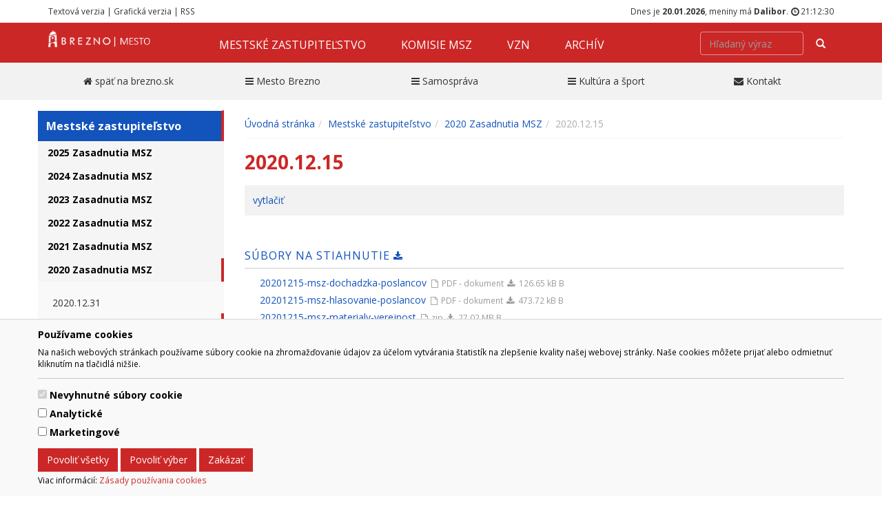

--- FILE ---
content_type: text/html; charset=UTF-8
request_url: https://mesto.brezno.sk/2020.12.15/
body_size: 14131
content:
<!DOCTYPE html>
<html>
<head>
<meta http-equiv="Content-Type" content="text/html; charset=UTF-8" />
<meta http-equiv="X-UA-Compatible" content="IE=edge,chrome=1" />
<meta content="width=device-width, initial-scale=1.0, maximum-scale=1.0, user-scalable=0" name="viewport" />
<title>2020.12.15 | mesto.brezno.sk </title>

<meta content="" name="Keywords" />
<meta content="" name="Description" />
<meta content="General" name="rating" />
<meta content="never" name="Expires" />
<meta content="slovak" name="language" />
<meta content="Global" name="distribution" />
<meta content="INDEX,FOLLOW" name="robots" />
<meta content="7 Days" name="revisit-after" />
<meta content="Generované pomocou YGScms spoločnosti GIBOX,s.r.o (www.gibox.cc)" name="author" />
<meta content="Copyright 2017 Gibox, s.r.o." name="copyright" />

<meta property="og:type" content="website" />
<meta property="og:title" content="Mesto Brezno - oficiálna stránka" />
<meta property="og:image" content="" />
<meta property="fb:app_id" content="1814851435443854" />
<meta property="og:description" content="" />

<link rel="apple-touch-icon" sizes="57x57" href="https://mesto.brezno.sk/data-files/mesto/favicon/apple-icon-57x57.png">
<link rel="apple-touch-icon" sizes="60x60" href="https://mesto.brezno.sk/data-files/mesto/favicon/apple-icon-60x60.png">
<link rel="apple-touch-icon" sizes="72x72" href="https://mesto.brezno.sk/data-files/mesto/favicon/apple-icon-72x72.png">
<link rel="apple-touch-icon" sizes="76x76" href="https://mesto.brezno.sk/data-files/mesto/favicon/apple-icon-76x76.png">
<link rel="apple-touch-icon" sizes="114x114" href="https://mesto.brezno.sk/data-files/mesto/favicon/apple-icon-114x114.png">
<link rel="apple-touch-icon" sizes="120x120" href="https://mesto.brezno.sk/data-files/mesto/favicon/apple-icon-120x120.png">
<link rel="apple-touch-icon" sizes="144x144" href="https://mesto.brezno.sk/data-files/mesto/favicon/apple-icon-144x144.png">
<link rel="apple-touch-icon" sizes="152x152" href="https://mesto.brezno.sk/data-files/mesto/favicon/apple-icon-152x152.png">
<link rel="apple-touch-icon" sizes="180x180" href="https://mesto.brezno.sk/data-files/mesto/favicon/apple-icon-180x180.png">
<link rel="icon" type="image/png" sizes="192x192"  href="https://mesto.brezno.sk/data-files/mesto/favicon/android-icon-192x192.png">
<link rel="icon" type="image/png" sizes="32x32" href="https://mesto.brezno.sk/data-files/mesto/favicon/favicon-32x32.png">
<link rel="icon" type="image/png" sizes="96x96" href="https://mesto.brezno.sk/data-files/mesto/favicon/favicon-96x96.png">
<link rel="icon" type="image/png" sizes="16x16" href="https://mesto.brezno.sk/data-files/mesto/favicon/favicon-16x16.png">
<link rel="manifest" href="https://mesto.brezno.sk/data-files/mesto/favicon/manifest.json">
<meta name="msapplication-TileColor" content="#ffffff">
<meta name="msapplication-TileImage" content="https://mesto.brezno.sk/data-files/mesto/favicon/ms-icon-144x144.png">
<meta name="theme-color" content="#ffffff">

<link rel="stylesheet" type="text/css" media="screen" href="https://mesto.brezno.sk/data-files/mesto/css/default.css" title="default" />
<!-- <link rel="stylesheet" type="text/css" media="screen" href="https://mesto.brezno.sk/data-files/mesto/css/gaia.css" /> -->
<link rel="stylesheet" type="text/css" media="screen" href="https://mesto.brezno.sk/data-files/mesto/css/system.css?v=1.1" title="default" />
<link rel="stylesheet" type="text/css" media="screen" href="https://mesto.brezno.sk/data-files/mesto/css/generic.css" title="default" />
<link rel="stylesheet" type="text/css" media="screen" href="https://mesto.brezno.sk/data-files/mesto/css/premium.css?v=3.4" title="default" />
<link rel="stylesheet" type="text/css" media="screen" href="https://mesto.brezno.sk/data-files/mesto/css/slider.css" title="default" />
<link rel="stylesheet" type="text/css" media="screen" href="https://mesto.brezno.sk/data-files/mesto/css/blueimp-gallery.min.css" title="default" />
<link rel="stylesheet" type="text/css" media="screen" href="https://mesto.brezno.sk/data-files/mesto/css/font-awesome.min.css" title="default" />
<link rel="stylesheet" type="text/css" media="screen" href="https://mesto.brezno.sk/data-files/mesto/css/carousel.min.css" title="default" />
<link rel="alternate stylesheet" type="text/css" media="screen" href="https://mesto.brezno.sk/data-files/mesto/css/nocss.css" title="nocss" />
<link rel="stylesheet" type="text/css" media="print" href="https://mesto.brezno.sk/data-files/mesto/css/print.css">



<script type="text/javascript" src="https://ajax.googleapis.com/ajax/libs/jquery/1.11.0/jquery.min.js"></script>
<script type="text/javascript" src="https://mesto.brezno.sk/data-files/mesto/js/carousel.min.js"></script>
<script type="text/javascript" src="https://mesto.brezno.sk/data-files/mesto/js/functions.js"></script>
<script type="text/javascript" src="https://mesto.brezno.sk/data-files/mesto/js/slider.pack.js"></script>
<script type="text/javascript" src="https://mesto.brezno.sk/data-files/mesto/js/slider_init.js"></script>
<script type="text/javascript" src="https://mesto.brezno.sk/data-files/mesto/js/carousel-init.js"></script>
<script type="text/javascript" src="https://mesto.brezno.sk/data-files/mesto/js/ads.js"></script>

<script type="text/javascript">
<!--
if( window.canRunAds === undefined ){
  // adblocker detected, show fallback
  turnOffAdBlock();
}
-->
</script>

<script>
// Define dataLayer and the gtag function.
window.dataLayer = window.dataLayer || [];
function gtag(){dataLayer.push(arguments);}

// Default ad_storage to 'denied'.
gtag('consent', 'default', {
  'ad_storage': 'denied',
  'analytics_storage': 'denied'
});
</script>

<script>
  (function(i,s,o,g,r,a,m){i['GoogleAnalyticsObject']=r;i[r]=i[r]||function(){
  (i[r].q=i[r].q||[]).push(arguments)},i[r].l=1*new Date();a=s.createElement(o),
  m=s.getElementsByTagName(o)[0];a.async=1;a.src=g;m.parentNode.insertBefore(a,m)
  })(window,document,'script','https://www.google-analytics.com/analytics.js','ga');

  ga('create', 'UA-85609647-4', 'auto');
  ga('send', 'pageview');

</script>

</head>

<body data-spy="scroll" data-target="Navbar" id="home" class="home-off" onload="updateClock(); setInterval('updateClock()', 1000 );">
<div id="cookie-alert">
	<div class="container">
		<div class="row">
			<div class="col">
				<h5>Používame cookies</h5>
				<p class="small">Na našich webových stránkach používame súbory cookie na zhromažďovanie údajov za účelom vytvárania štatistík na zlepšenie kvality našej webovej stránky. Naše cookies môžete prijať alebo odmietnuť kliknutím na tlačidlá nižšie.</p>
				<hr />
				<form>
					<div class="form-check form-switch">
					  <input class="form-check-input" type="checkbox" role="switch" id="essentialCookies" checked disabled>
					  <label class="form-check-label" for="essentialCookies">Nevyhnutné súbory cookie</label>
					</div>
					<div class="form-check form-switch">
					  <input class="form-check-input" type="checkbox" role="switch" id="analyticsCookies">
					  <label class="form-check-label" for="analyticsCookies">Analytické</label>
					</div>
					<div class="form-check form-switch">
					  <input class="form-check-input" type="checkbox" role="switch" id="adCookies">
					  <label class="form-check-label" for="adCookies">Marketingové</label>
					</div>
				</form>
				<p>
					<button type="button" class="btn btn-primary" id="consentGrantedButton">Povoliť všetky</button> 
					<button type="button" class="btn btn-primary" id="consentGrantedSelectionButton">Povoliť výber</button> 
					<button type="button" class="btn btn-primary" id="consentDeniedButton">Zakázať</button>
				</p>
				<p class="small">Viac informácií: <a href="https://mesto.brezno.sk/page.php?work=page_detail&PageID=275">Zásady používania cookies</a></p>
			</div>
		</div>
	</div>
</div>

<div id="cookie-alert-minimized">
	<button type="button" class="btn btn-secondary" id="showCookieAlertButton">
		<svg xmlns="http://www.w3.org/2000/svg" width="20" height="20" fill="currentColor" class="bi bi-gear" viewBox="0 0 16 16">
			<path d="M8 4.754a3.246 3.246 0 1 0 0 6.492 3.246 3.246 0 0 0 0-6.492zM5.754 8a2.246 2.246 0 1 1 4.492 0 2.246 2.246 0 0 1-4.492 0z"/>
			<path d="M9.796 1.343c-.527-1.79-3.065-1.79-3.592 0l-.094.319a.873.873 0 0 1-1.255.52l-.292-.16c-1.64-.892-3.433.902-2.54 2.541l.159.292a.873.873 0 0 1-.52 1.255l-.319.094c-1.79.527-1.79 3.065 0 3.592l.319.094a.873.873 0 0 1 .52 1.255l-.16.292c-.892 1.64.901 3.434 2.541 2.54l.292-.159a.873.873 0 0 1 1.255.52l.094.319c.527 1.79 3.065 1.79 3.592 0l.094-.319a.873.873 0 0 1 1.255-.52l.292.16c1.64.893 3.434-.902 2.54-2.541l-.159-.292a.873.873 0 0 1 .52-1.255l.319-.094c1.79-.527 1.79-3.065 0-3.592l-.319-.094a.873.873 0 0 1-.52-1.255l.16-.292c.893-1.64-.902-3.433-2.541-2.54l-.292.159a.873.873 0 0 1-1.255-.52l-.094-.319zm-2.633.283c.246-.835 1.428-.835 1.674 0l.094.319a1.873 1.873 0 0 0 2.693 1.115l.291-.16c.764-.415 1.6.42 1.184 1.185l-.159.292a1.873 1.873 0 0 0 1.116 2.692l.318.094c.835.246.835 1.428 0 1.674l-.319.094a1.873 1.873 0 0 0-1.115 2.693l.16.291c.415.764-.42 1.6-1.185 1.184l-.291-.159a1.873 1.873 0 0 0-2.693 1.116l-.094.318c-.246.835-1.428.835-1.674 0l-.094-.319a1.873 1.873 0 0 0-2.692-1.115l-.292.16c-.764.415-1.6-.42-1.184-1.185l.159-.291A1.873 1.873 0 0 0 1.945 8.93l-.319-.094c-.835-.246-.835-1.428 0-1.674l.319-.094A1.873 1.873 0 0 0 3.06 4.377l-.16-.292c-.415-.764.42-1.6 1.185-1.184l.292.159a1.873 1.873 0 0 0 2.692-1.115l.094-.319z"/>
		</svg>
	</button>
</div>


	
	<script>
	<!--
	
	// JavaScript Document
	// Cookie scripts

	function createCookie(name,value,days)
	{
		if (days)
		{
			var date = new Date();
			date.setTime(date.getTime()+(days*24*60*60*1000));
			var expires = "; expires="+date.toGMTString();
		}
		else var expires = "";
		document.cookie = name+"="+value+expires+"; path=/";
	}

	function readCookie(name)
	{
		var nameEQ = name + "=";
		var ca = document.cookie.split(';');
		for(var i=0;i < ca.length;i++)
		{
			var c = ca[i];
			while (c.charAt(0)==' ') c = c.substring(1,c.length);
			if (c.indexOf(nameEQ) == 0) return c.substring(nameEQ.length,c.length);
		}
		return null;
	}

	function eraseCookie(name)
	{
		createCookie(name,"",-1);
	}

	function consentGranted(type='all') 
	{
		var name = '';
		var value = '';
		var days = 0;
		
		if (type == 'ad')
		{
			gtag('consent', 'update', {
				'ad_storage': 'granted'
			});
		
			name = 'ad_storage';
			value = 'granted';
			days = 365;
			createCookie(name,value,days);
			
			name = 'ad_user_data';
			value = 'granted';
			days = 365;
			createCookie(name,value,days);
			
			name = 'ad_personalization';
			value = 'granted';
			days = 365;
			createCookie(name,value,days);
		
			//alert('Súhlas udelený pre: reklamu');
		}
		if (type == 'analytics')
		{
			gtag('consent', 'update', {
				'analytics_storage': 'granted'
			});
		
			name = 'analytics_storage';
			value = 'granted';
			days = 365;
			createCookie(name,value,days);
		
			//alert('Súhlas udelený pre: návštevnosť');
		}
		if (type == 'all')
		{
			gtag('consent', 'update', {
				'ad_storage': 'granted',
				'analytics_storage': 'granted'
			});
		
			name = 'ad_storage';
			value = 'granted';
			days = 365;
			createCookie(name,value,days);
			
			name = 'ad_user_data';
			value = 'granted';
			days = 365;
			createCookie(name,value,days);
			
			name = 'ad_personalization';
			value = 'granted';
			days = 365;
			createCookie(name,value,days);
		
			name = 'analytics_storage';
			value = 'granted';
			days = 365;
			createCookie(name,value,days);
		
			//alert('Súhlas udelený pre: všetko');
		}
	
		//zapis, ze uzivatel odpovedal   
		var name = 'cookie_answered';
		var value = 'yes';
		var days = 365;
		createCookie(name,value,days);
	}

	function consentDenied(type='all') 
	{
		var name = '';
		var value = '';
		var days = 0;
		
		if (type == 'ad')
		{
			gtag('consent', 'update', {
				'ad_storage': 'denied'
			});
		
			name = 'ad_storage';
			value = 'denied';
			days = 365;
			createCookie(name,value,days);
			
			name = 'ad_user_data';
			value = 'denied';
			days = 365;
			createCookie(name,value,days);
			
			name = 'ad_personalization';
			value = 'denied';
			days = 365;
			createCookie(name,value,days);
		
			//alert('Súhlas odobratý pre: reklamu');
		}
		if (type == 'analytics')
		{
			gtag('consent', 'update', {
				'analytics_storage': 'denied'
			});
		
			name = 'analytics_storage';
			value = 'denied';
			days = 365;
			createCookie(name,value,days);
		
			//alert('Súhlas odobratý pre: návštevnosť');
		}
		if (type == 'all')
		{
			gtag('consent', 'update', {
				'ad_storage': 'denied',
				'analytics_storage': 'denied'
			});
		
			name = 'ad_storage';
			value = 'denied';
			days = 365;
			createCookie(name,value,days);
			
			name = 'ad_user_data';
			value = 'denied';
			days = 365;
			createCookie(name,value,days);
			
			name = 'ad_personalization';
			value = 'denied';
			days = 365;
			createCookie(name,value,days);
		
			name = 'analytics_storage';
			value = 'denied';
			days = 365;
			createCookie(name,value,days);
		
			//alert('Súhlas odobratý pre: všetko');
		}
	
		//zapis, ze uzivatel odpovedal   
		var name = 'cookie_answered';
		var value = 'yes';
		var days = 365;
		createCookie(name,value,days);
	}

	function getConsentStatus()
	{
		var consentStatus = 'denied_all';
		var cookie_answered = readCookie('cookie_answered');
		if (cookie_answered === null)
		{
		
		}
		else
		{
			var ad_storage = readCookie('ad_storage');
			var analytics_storage = readCookie('analytics_storage');
		
			if ((ad_storage == 'granted') && (analytics_storage == 'granted'))
			{
				consentStatus = 'granted_all';
			}
			else if ((ad_storage == 'granted') && (analytics_storage == 'denied'))
			{
				consentStatus = 'granted_ad';
			}
			else if ((ad_storage == 'denied') && (analytics_storage == 'granted'))
			{
				consentStatus = 'granted_analytics';
			}
			else
			{
				consentStatus = 'denied_all';
			}
		}
		return consentStatus;
	}

	function showConsentStatus()
	{
		var consentStatus = getConsentStatus();
		
		//povolene analyticke
		if (consentStatus == 'granted_analytics')
		{
			$('#analyticsCookies').prop('checked', true);
			$('#adCookies').prop('checked', false);
		}
		
		//povolene marketingove
		if (consentStatus == 'granted_ad')
		{
			$('#analyticsCookies').prop('checked', false);
			$('#adCookies').prop('checked', true);
		}
		
		//povolene vsetky
		if (consentStatus == 'granted_all')
		{
			$('#analyticsCookies').prop('checked', true);
			$('#adCookies').prop('checked', true);
		}
		
		//zakazane vsetky
		if (consentStatus == 'denied_all')
		{
			$('#analyticsCookies').prop('checked', false);
			$('#adCookies').prop('checked', false);
		}
	}

	function setUserConsent()
	{
		var consentStatus = getConsentStatus();
		
		//povolene analyticke
		if (consentStatus == 'granted_analytics')
		{
			gtag('consent', 'update', {
				'ad_storage': 'denied',
				'ad_user_data': 'denied',
				'ad_personalization': 'denied',
				'analytics_storage': 'granted'
			});
		}
		
		//povolene marketingove
		if (consentStatus == 'granted_ad')
		{
			gtag('consent', 'update', {
				'ad_storage': 'granted',
				'ad_user_data': 'granted',
				'ad_personalization': 'granted',
				'analytics_storage': 'denied'
			});
		}
		
		//povolene vsetky
		if (consentStatus == 'granted_all')
		{
			gtag('consent', 'update', {
				'ad_storage': 'granted',
				'ad_user_data': 'granted',
				'ad_personalization': 'granted',
				'analytics_storage': 'granted'
			});
		}
		
		//zakazane vsetky
		if (consentStatus == 'denied_all')
		{
			gtag('consent', 'update', {
				'ad_storage': 'denied',
				'ad_user_data': 'denied',
				'ad_personalization': 'denied',
				'analytics_storage': 'denied'
			});
		}
	}

	// Cookie init

	$(document).ready(function() {
	
		//uz som zodpovedal otazku povolit/zakazat cookie?
		var cookie_answered = readCookie('cookie_answered');
		if (cookie_answered === null)
		{
			$('#cookie-alert').show();
			showConsentStatus();
		
			$('#cookie-alert-minimized').hide();
		}
		else
		{
			$('#cookie-alert').hide();
			$('#cookie-alert-minimized').show();
		
			//nastav trackovanie podla ne/suhlasu v cookies
			setUserConsent();
		}
	
		//zobrazit CookieAlert modalne okno na zmenu suhlasu, kliknutim na minimalizovanu ikonku 'gear'
		$('#showCookieAlertButton').on('click', function() {
		
			$('#cookie-alert').show();
			showConsentStatus();
		
			$('#cookie-alert-minimized').hide();
		});
	
		//povolit cookies
		$('#consentGrantedButton').on('click', function() {
		
			//povolit trackovanie
			consentGranted();
		
			//minimalizuj okno
			$('#cookie-alert').hide();
			$('#cookie-alert-minimized').show();
		});
	
		//povolit vyber
		$('#consentGrantedSelectionButton').on('click', function() {
		
			//povolit trackovanie pre vybrane
			
			//analiticke
			if ($('#analyticsCookies').prop('checked'))
			{
				consentGranted('analytics');
			}
			else
			{
				consentDenied('analytics');
			}
			
			//marketingove
			if ($('#adCookies').prop('checked'))
			{
				consentGranted('ad');
			}
			else
			{
				consentDenied('ad');
			}
		
			//minimalizuj okno
			$('#cookie-alert').hide();
			$('#cookie-alert-minimized').show();
		});
	
		//zakazat cookies
		$('#consentDeniedButton').on('click', function() {
		
			//zakazat trackovanie
			consentDenied();
		
			//minimalizuj okno
			$('#cookie-alert').hide();
			$('#cookie-alert-minimized').show();
		});

	});

	
	-->
	</script>
	
	
<div id="StatusRow">
    <div class="container">
        <div class="row"> 
            <div id="StatusRowCol1" class="g6">
                <a title="Textová verzia stránky" href="javascript:setStyleSheet('nocss')">Textová verzia</a>&nbsp;|&nbsp;<a title="Grafická verzia stránky" href="javascript:setStyleSheet('default')">Grafická verzia</a>&nbsp;|&nbsp;<a title="Brezno (Novinky, RSS 2.0)" href="https://www.brezno.sk/news.php?action=rss">RSS</a>
            </div>
            <div id="StatusRowCol2" class="g6 text-right">
            <div class="window calendar">
Dnes je <strong>20.01.2026</strong>, meniny má <strong>Dalibor</strong>. <span class="glyphicon glyphicon-time"></span>&nbsp;<span id="clock" class="clock">&nbsp;</span>
</div> 
            </div>
        </div>
    </div>
</div>
<div id="Navigation">
	<nav class="navbar navbar-inverse navbar-static-top" color-on-scroll="50">
		<div class="container">
			<div class="navbar-header">
				<button type="button" class="navbar-toggle" data-toggle="collapse" data-target=".navbar-collapse">
				<span class="sr-only">Navigácia</span>
				<span class="icon-bar"></span>
				<span class="icon-bar"></span>
				<span class="icon-bar"></span>
				</button>
				<a class="navbar-brand" href="https://mesto.brezno.sk/"><img src="https://mesto.brezno.sk/data-files/mesto/design/images/logom_w.png" alt="#" /><span><p>Mesto Brezno</p></span></a>
			</div>
			<div class="collapse navbar-collapse">
				<div class="hidden-xs"><ul class="nav navbar-nav navbar-transform">
<li><a href='https://mesto.brezno.sk/mestske-zastupitelstvo/' target='_self'>Mestské zastupiteľstvo</a><ul class="nav navbar-nav navbar-transform">
<li><a href='https://mesto.brezno.sk/2025-zasadnutia-msz/' target='_self'>2025 Zasadnutia MSZ</a><ul class="nav navbar-nav navbar-transform">
<li><a href='https://mesto.brezno.sk/2025.12.16/' target='_self'>2025.12.16</a> </li>
<li><a href='https://mesto.brezno.sk/2025.11.19/' target='_self'>2025.11.19</a> </li>
<li><a href='https://mesto.brezno.sk/2025.09.24/' target='_self'>2025.09.24</a> </li>
<li><a href='https://mesto.brezno.sk/2025.07.15-mimo-planu/' target='_self'>2025.07.15 mimo plánu</a> </li>
<li><a href='https://mesto.brezno.sk/2025.06.25/' target='_self'>2025.06.25</a> </li>
<li><a href='https://mesto.brezno.sk/2025.05.28-mimo-planu/' target='_self'>2025.05.28 mimo plánu</a> </li>
<li><a href='https://mesto.brezno.sk/2025.05.14/' target='_self'>2025.05.14</a> </li>
<li><a href='https://mesto.brezno.sk/2025.04.02/' target='_self'>2025.04.02</a> </li>
<li><a href='https://mesto.brezno.sk/2025.03.13-mimo-planu/' target='_self'>2025.03.13 mimo plánu</a> </li>
<li><a href='https://mesto.brezno.sk/2025.02.19/' target='_self'>2025.02.19</a> </li>
</ul>
</li>
<li><a href='https://mesto.brezno.sk/2024-zasadnutia-msz/' target='_self'>2024 Zasadnutia MSZ</a><ul class="nav navbar-nav navbar-transform">
<li><a href='https://mesto.brezno.sk/2024.12.11/' target='_self'>2024.12.11</a> </li>
<li><a href='https://mesto.brezno.sk/2024.11.13/' target='_self'>2024.11.13</a> </li>
<li><a href='https://mesto.brezno.sk/2024.09.18/' target='_self'>2024.09.18</a> </li>
<li><a href='https://mesto.brezno.sk/2024.06.27/' target='_self'>2024.06.27</a> </li>
<li><a href='https://mesto.brezno.sk/2024.05.29/' target='_self'>2024.05.29</a> </li>
<li><a href='https://mesto.brezno.sk/2024.03.27/' target='_self'>2024.03.27</a> </li>
<li><a href='https://mesto.brezno.sk/2024.02.26/' target='_self'>2024.02.26</a> </li>
</ul>
</li>
<li><a href='https://mesto.brezno.sk/2023-zasadnutia-msz/' target='_self'>2023 Zasadnutia MSZ</a><ul class="nav navbar-nav navbar-transform">
<li><a href='https://mesto.brezno.sk/2023.12.13/' target='_self'>2023.12.13</a> </li>
<li><a href='https://mesto.brezno.sk/2023.11.27-mimoriadne/' target='_self'>2023.11.27 mimoriadne</a> </li>
<li><a href='https://mesto.brezno.sk/2023.10.25/' target='_self'>2023.10.25</a> </li>
<li><a href='https://mesto.brezno.sk/2023.09.20/' target='_self'>2023.09.20</a> </li>
<li><a href='https://mesto.brezno.sk/2023.08.23/' target='_self'>2023.08.23</a> </li>
<li><a href='https://mesto.brezno.sk/2023.06.21/' target='_self'>2023.06.21</a> </li>
<li><a href='https://mesto.brezno.sk/2023.05.17/' target='_self'>2023.05.17</a> </li>
<li><a href='https://mesto.brezno.sk/2023.04.18-mimoriadne/' target='_self'>2023.04.18 mimoriadne</a> </li>
<li><a href='https://mesto.brezno.sk/2023.04.05/' target='_self'>2023.04.05</a> </li>
<li><a href='https://mesto.brezno.sk/2023.02.23/' target='_self'>2023.02.23</a> </li>
<li><a href='https://mesto.brezno.sk/2023.02.02/' target='_self'>2023.02.02</a> </li>
</ul>
</li>
<li><a href='https://mesto.brezno.sk/2022-zasadnutia-msz/' target='_self'>2022 Zasadnutia MSZ</a><ul class="nav navbar-nav navbar-transform">
<li><a href='https://mesto.brezno.sk/2022.12.14/' target='_self'>2022.12.14</a> </li>
<li><a href='https://mesto.brezno.sk/2022.11.28-ustanovujuce-zasadnutie/' target='_self'>2022.11.28 - ustanovujúce zasadnutie</a> </li>
<li><a href='https://mesto.brezno.sk/2022.09.21/' target='_self'>2022.09.21</a> </li>
<li><a href='https://mesto.brezno.sk/2022.06.22/' target='_self'>2022.06.22</a> </li>
<li><a href='https://mesto.brezno.sk/2022.05.25/' target='_self'>2022.05.25</a> </li>
<li><a href='https://mesto.brezno.sk/2022.04.06/' target='_self'>2022.04.06</a> </li>
<li><a href='https://mesto.brezno.sk/2022.02.23/' target='_self'>2022.02.23</a> </li>
<li><a href='https://mesto.brezno.sk/2022.01.27/' target='_self'>2022.01.27</a> </li>
</ul>
</li>
<li><a href='https://mesto.brezno.sk/2021-zasadnutia-msz/' target='_self'>2021 Zasadnutia MSZ</a><ul class="nav navbar-nav navbar-transform">
<li><a href='https://mesto.brezno.sk/2021.12.15/' target='_self'>2021.12.15</a> </li>
<li><a href='https://mesto.brezno.sk/2021.11.10/' target='_self'>2021.11.10</a> </li>
<li><a href='https://mesto.brezno.sk/2021.10.27/' target='_self'>2021.10.27</a> </li>
<li><a href='https://mesto.brezno.sk/2021.09.22/' target='_self'>2021.09.22</a> </li>
<li><a href='https://mesto.brezno.sk/2021.06.29/' target='_self'>2021.06.29</a> </li>
<li><a href='https://mesto.brezno.sk/2021.05.26/' target='_self'>2021.05.26</a> </li>
<li><a href='https://mesto.brezno.sk/2021.04.14/' target='_self'>2021.04.14</a> </li>
<li><a href='https://mesto.brezno.sk/2021.02.17/' target='_self'>2021.02.17</a> </li>
</ul>
</li>
<li><a href='https://mesto.brezno.sk/2020-zasadnutia-msz/' target='_self'>2020 Zasadnutia MSZ</a><ul class="nav navbar-nav navbar-transform">
<li><a href='https://mesto.brezno.sk/2020.12.31/' target='_self'>2020.12.31</a> </li>
<li><a href='https://mesto.brezno.sk/2020.12.15/' target='_self'>2020.12.15</a> </li>
<li><a href='https://mesto.brezno.sk/2020.11.04/' target='_self'>2020.11.04</a> </li>
<li><a href='https://mesto.brezno.sk/2020.09.16/' target='_self'>2020.09.16</a> </li>
<li><a href='https://mesto.brezno.sk/2020.08.05/' target='_self'>2020.08.05</a> </li>
<li><a href='https://mesto.brezno.sk/2020.06.17/' target='_self'>2020.06.17</a> </li>
<li><a href='https://mesto.brezno.sk/2020.05.20/' target='_self'>2020.05.20</a> </li>
<li><a href='https://mesto.brezno.sk/2020.02.26/' target='_self'>2020.02.26</a> </li>
<li><a href='https://mesto.brezno.sk/2020.02.12/' target='_self'>2020.02.12</a> </li>
<li><a href='https://mesto.brezno.sk/2020.01.31/' target='_self'>2020.01.31</a> </li>
</ul>
</li>
<li><a href='https://mesto.brezno.sk/2019-zasadnutia-msz/' target='_self'>2019 Zasadnutia MSZ</a><ul class="nav navbar-nav navbar-transform">
<li><a href='https://mesto.brezno.sk/2019.12.11/' target='_self'>2019.12.11</a> </li>
<li><a href='https://mesto.brezno.sk/2019.11.20/' target='_self'>2019.11.20</a> </li>
<li><a href='https://mesto.brezno.sk/2019.10.23/' target='_self'>2019.10.23</a> </li>
<li><a href='https://mesto.brezno.sk/2019.09.18/' target='_self'>2019.09.18</a> </li>
<li><a href='https://mesto.brezno.sk/2019.08.16/' target='_self'>2019.08.16</a> </li>
<li><a href='https://mesto.brezno.sk/2019.07.26/' target='_self'>2019.07.26</a> </li>
<li><a href='https://mesto.brezno.sk/2019.07.10/' target='_self'>2019.07.10</a> </li>
<li><a href='https://mesto.brezno.sk/2019.06.26/' target='_self'>2019.06.26</a> </li>
<li><a href='https://mesto.brezno.sk/2019.06.11/' target='_self'>2019.06.11</a> </li>
<li><a href='https://mesto.brezno.sk/2019.05.15/' target='_self'>2019.05.15</a> </li>
<li><a href='https://mesto.brezno.sk/2019.04.03/' target='_self'>2019.04.03</a> </li>
<li><a href='https://mesto.brezno.sk/2019.03.27/' target='_self'>2019.03.27</a> </li>
<li><a href='https://mesto.brezno.sk/2019.02.20/' target='_self'>2019.02.20</a> </li>
</ul>
</li>
<li><a href='https://mesto.brezno.sk/2018-zasadnutia-msz/' target='_self'>2018 Zasadnutia MSZ</a><ul class="nav navbar-nav navbar-transform">
<li><a href='https://mesto.brezno.sk/15.1.2018/' target='_self'>15.1.2018</a> </li>
<li><a href='https://mesto.brezno.sk/14.2.2018/' target='_self'>14.2.2018</a> </li>
<li><a href='https://mesto.brezno.sk/28.3.2018/' target='_self'>28.3.2018</a> </li>
<li><a href='https://mesto.brezno.sk/9.5.2018/' target='_self'>9.5.2018</a> </li>
<li><a href='https://mesto.brezno.sk/16.5.2018/' target='_self'>16.5.2018</a> </li>
<li><a href='https://mesto.brezno.sk/27.6.2018/' target='_self'>27.6.2018</a> </li>
<li><a href='https://mesto.brezno.sk/25.7.2018/' target='_self'>25.7.2018</a> </li>
<li><a href='https://mesto.brezno.sk/19.9.2018/' target='_self'>19.9.2018</a> </li>
<li><a href='https://mesto.brezno.sk/14.11.2018/' target='_self'>14.11.2018</a> </li>
<li><a href='https://mesto.brezno.sk/3.12.2018/' target='_self'>3.12.2018</a> </li>
<li><a href='https://mesto.brezno.sk/13.12.2018/' target='_self'>13.12.2018</a> </li>
<li><a href='https://mesto.brezno.sk/19.12.2018/' target='_self'>19.12.2018</a> </li>
</ul>
</li>
<li><a href='https://mesto.brezno.sk/2017-zasadnutia-msz/' target='_self'>2017 Zasadnutia MsZ</a><ul class="nav navbar-nav navbar-transform">
<li><a href='https://mesto.brezno.sk/15.2.2017/' target='_self'>15.2.2017</a> </li>
<li><a href='https://mesto.brezno.sk/29.3.2017/' target='_self'>29.3.2017</a> </li>
<li><a href='https://mesto.brezno.sk/15.5.2017/' target='_self'>15.5.2017</a> </li>
<li><a href='https://mesto.brezno.sk/13.6.2017/' target='_self'>13.6.2017</a> </li>
<li><a href='https://mesto.brezno.sk/22.6.2017/' target='_self'>22.6.2017</a> </li>
<li><a href='https://mesto.brezno.sk/17.8.2017/' target='_self'>17.8.2017</a> </li>
<li><a href='https://mesto.brezno.sk/21.9.2017/' target='_self'>21.9.2017</a> </li>
<li><a href='https://mesto.brezno.sk/8.11.2017/' target='_self'>8.11.2017</a> </li>
<li><a href='https://mesto.brezno.sk/13.12.2017/' target='_self'>13.12.2017</a> </li>
</ul>
</li>
<li><a href='https://mesto.brezno.sk/2016-zasadnutia-msz/' target='_self'>2016 Zasadnutia MsZ</a><ul class="nav navbar-nav navbar-transform">
<li><a href='https://mesto.brezno.sk/10.2.2016-38/' target='_self'>10.2.2016</a> </li>
<li><a href='https://mesto.brezno.sk/16.3.2016/' target='_self'>16.3.2016</a> </li>
<li><a href='https://mesto.brezno.sk/20.4.2016/' target='_self'>20.4.2016</a> </li>
<li><a href='https://mesto.brezno.sk/30.5.2016-35/' target='_self'>30.5.2016</a> </li>
<li><a href='https://mesto.brezno.sk/15.6.2016/' target='_self'>15.6.2016</a> </li>
<li><a href='https://mesto.brezno.sk/25.7.2016/' target='_self'>25.7.2016</a> </li>
<li><a href='https://mesto.brezno.sk/13.9.2016/' target='_self'>13.9.2016</a> </li>
<li><a href='https://mesto.brezno.sk/26.10.2016/' target='_self'>26.10.2016</a> </li>
<li><a href='https://mesto.brezno.sk/15.11.2016/' target='_self'>15.11.2016</a> </li>
<li><a href='https://mesto.brezno.sk/14.12.2016/' target='_self'>14.12.2016</a> </li>
</ul>
</li>
<li><a href='https://mesto.brezno.sk/2015-zasadnutia-msz/' target='_self'>2015 Zasadnutia MsZ</a><ul class="nav navbar-nav navbar-transform">
<li><a href='https://mesto.brezno.sk/16.2.2015/' target='_self'>16.2.2015</a> </li>
<li><a href='https://mesto.brezno.sk/25.3.2015/' target='_self'>25.3.2015</a> </li>
<li><a href='https://mesto.brezno.sk/28.4.2015/' target='_self'>28.4.2015</a> </li>
<li><a href='https://mesto.brezno.sk/30.4.2015/' target='_self'>30.4.2015</a> </li>
<li><a href='https://mesto.brezno.sk/21.5.2015/' target='_self'>21.5.2015</a> </li>
<li><a href='https://mesto.brezno.sk/3.6.2015/' target='_self'>3.6.2015</a> </li>
<li><a href='https://mesto.brezno.sk/30.6.2015/' target='_self'>30.6.2015</a> </li>
<li><a href='https://mesto.brezno.sk/8.7.2015/' target='_self'>8.7.2015</a> </li>
<li><a href='https://mesto.brezno.sk/17.8.2015/' target='_self'>17.8.2015</a> </li>
<li><a href='https://mesto.brezno.sk/14.9.2015/' target='_self'>14.9.2015</a> </li>
<li><a href='https://mesto.brezno.sk/14.10.2015/' target='_self'>14.10.2015</a> </li>
<li><a href='https://mesto.brezno.sk/18.11.2015/' target='_self'>18.11.2015</a> </li>
<li><a href='https://mesto.brezno.sk/16.12.2015/' target='_self'>16.12.2015</a> </li>
</ul>
</li>
<li><a href='https://mesto.brezno.sk/2014-zasadnutia-msz/' target='_self'>2014 Zasadnutia MSZ</a><ul class="nav navbar-nav navbar-transform">
<li><a href='https://mesto.brezno.sk/20.1.2014/' target='_self'>20.1.2014</a> </li>
<li><a href='https://mesto.brezno.sk/12.3.2014/' target='_self'>12.3.2014</a> </li>
<li><a href='https://mesto.brezno.sk/14.4.2014/' target='_self'>14.4.2014</a> </li>
<li><a href='https://mesto.brezno.sk/9.6.2014/' target='_self'>9.6.2014</a> </li>
<li><a href='https://mesto.brezno.sk/16.6.2014/' target='_self'>16.6.2014</a> </li>
<li><a href='https://mesto.brezno.sk/30.6.2014/' target='_self'>30.6.2014</a> </li>
<li><a href='https://mesto.brezno.sk/18.8.2014/' target='_self'>18.8.2014</a> </li>
<li><a href='https://mesto.brezno.sk/27.10.2014/' target='_self'>27.10.2014</a> </li>
<li><a href='https://mesto.brezno.sk/15.12.2014/' target='_self'>15.12.2014</a> </li>
</ul>
</li>
<li><a href='https://mesto.brezno.sk/zive-vysielanie-a-videoarchiv/' target='_self'>Živé vysielanie a videoarchív</a> </li>
</ul>
</li>
<li><a href='https://mesto.brezno.sk/komisie-msz/' target='_self'>Komisie MsZ</a><ul class="nav navbar-nav navbar-transform">
<li><a href='https://mesto.brezno.sk/komisia-financna-19/' target='_self'>Komisia finančná </a><ul class="nav navbar-nav navbar-transform">
<li><a href='https://mesto.brezno.sk/2025-zasadnutia-kf/' target='_self'>2025 Zasadnutia KF</a> </li>
<li><a href='https://mesto.brezno.sk/2024-zasadnutia-kf/' target='_self'>2024 Zasadnutia KF</a> </li>
<li><a href='https://mesto.brezno.sk/2023-zasadnutia-kf/' target='_self'>2023 Zasadnutia KF</a> </li>
<li><a href='https://mesto.brezno.sk/2022-zasadnutia-kf/' target='_self'>2022 Zasadnutia KF</a> </li>
<li><a href='https://mesto.brezno.sk/2021-zasadnutia-kf/' target='_self'>2021 Zasadnutia KF</a> </li>
<li><a href='https://mesto.brezno.sk/2020-zasadnutia-kf/' target='_self'>2020 Zasadnutia KF</a> </li>
<li><a href='https://mesto.brezno.sk/2019-zasadnutia/' target='_self'>2019 Zasadnutia</a> </li>
<li><a href='https://mesto.brezno.sk/2018-zasadnutia-156/' target='_self'>2018 Zasadnutia</a> </li>
<li><a href='https://mesto.brezno.sk/2017-zasadnutia-77/' target='_self'>2017 Zasadnutia</a> </li>
<li><a href='https://mesto.brezno.sk/2016-zasadnutia-20/' target='_self'>2016 Zasadnutia</a> </li>
<li><a href='https://mesto.brezno.sk/2015-zasadnutia-109/' target='_self'>2015 Zasadnutia</a> </li>
</ul>
</li>
<li><a href='https://mesto.brezno.sk/komisia-pre-kulturu/' target='_self'>Komisia pre kultúru</a><ul class="nav navbar-nav navbar-transform">
<li><a href='https://mesto.brezno.sk/2025-zasadnutia-kk/' target='_self'>2025 Zasadnutia KK</a> </li>
<li><a href='https://mesto.brezno.sk/2024-zasadnutia-kk/' target='_self'>2024 Zasadnutia KK</a> </li>
<li><a href='https://mesto.brezno.sk/2023-zasadnutia-kk/' target='_self'>2023 Zasadnutia KK</a> </li>
<li><a href='https://mesto.brezno.sk/2022-zasadnutia-kk/' target='_self'>2022 Zasadnutia KK</a> </li>
<li><a href='https://mesto.brezno.sk/2021-zasadnutia-kk/' target='_self'>2021 Zasadnutia KK</a> </li>
<li><a href='https://mesto.brezno.sk/2020-zasadnutia-kk/' target='_self'>2020 Zasadnutia KK</a> </li>
<li><a href='https://mesto.brezno.sk/2019-zasadnutia-182/' target='_self'>2019 Zasadnutia</a> </li>
<li><a href='https://mesto.brezno.sk/2018-zasadnutia-155/' target='_self'>2018 Zasadnutia</a> </li>
<li><a href='https://mesto.brezno.sk/2017-zasadnutia-56/' target='_self'>2017 Zasadnutia</a> </li>
<li><a href='https://mesto.brezno.sk/2016-zasadnutia-55/' target='_self'>2016 Zasadnutia</a> </li>
<li><a href='https://mesto.brezno.sk/2015-zasadnutia-113/' target='_self'>2015 Zasadnutia</a> </li>
</ul>
</li>
<li><a href='https://mesto.brezno.sk/komisia-pre-rozvoj-mesta/' target='_self'>Komisia pre rozvoj mesta</a><ul class="nav navbar-nav navbar-transform">
<li><a href='https://mesto.brezno.sk/2025-zasadnutia-kr/' target='_self'>2025 Zasadnutia KR</a> </li>
<li><a href='https://mesto.brezno.sk/2024-zasadnutia-kr/' target='_self'>2024 Zasadnutia KR</a> </li>
<li><a href='https://mesto.brezno.sk/2023-zasadnutia-kr/' target='_self'>2023 Zasadnutia KR</a> </li>
<li><a href='https://mesto.brezno.sk/2022-zasadnutia-kr/' target='_self'>2022 Zasadnutia KR</a> </li>
<li><a href='https://mesto.brezno.sk/2021-zasadnutia-kr/' target='_self'>2021 Zasadnutia KR</a> </li>
<li><a href='https://mesto.brezno.sk/2020-zasadnutia-kr/' target='_self'>2020 Zasadnutia KR</a> </li>
<li><a href='https://mesto.brezno.sk/2019-zasadnutia-185/' target='_self'>2019 Zasadnutia</a> </li>
<li><a href='https://mesto.brezno.sk/2018-zasadnutia-159/' target='_self'>2018 Zasadnutia</a> </li>
<li><a href='https://mesto.brezno.sk/2017-zasadnutia/' target='_self'>2017 Zasadnutia</a> </li>
<li><a href='https://mesto.brezno.sk/2016-zasadnutia/' target='_self'>2016 Zasadnutia</a> </li>
<li><a href='https://mesto.brezno.sk/2015-zasadnutia/' target='_self'>2015 Zasadnutia</a> </li>
</ul>
</li>
<li><a href='https://mesto.brezno.sk/komisia-pre-skolstvo/' target='_self'>Komisia pre školstvo</a><ul class="nav navbar-nav navbar-transform">
<li><a href='https://mesto.brezno.sk/2025-zasadnutia-ksk/' target='_self'>2025 Zasadnutia KŠK</a> </li>
<li><a href='https://mesto.brezno.sk/2024-zasadnutia-ksk/' target='_self'>2024 Zasadnutia KŠK</a> </li>
<li><a href='https://mesto.brezno.sk/2023-zasadnutia-ksk/' target='_self'>2023 Zasadnutia KŠK</a> </li>
<li><a href='https://mesto.brezno.sk/2022-zasadnutia-ksk/' target='_self'>2022 Zasadnutia KŠK</a> </li>
<li><a href='https://mesto.brezno.sk/2021-zasadnutia-ksk/' target='_self'>2021 Zasadnutia KŠK</a> </li>
<li><a href='https://mesto.brezno.sk/2020-zasadnutia-ksk/' target='_self'>2020 Zasadnutia KŠK</a> </li>
<li><a href='https://mesto.brezno.sk/2019-zasadnutia-179/' target='_self'>2019 Zasadnutia</a> </li>
<li><a href='https://mesto.brezno.sk/2018-zasadnutia-151/' target='_self'>2018 Zasadnutia</a> </li>
<li><a href='https://mesto.brezno.sk/2017-zasadnutia-58/' target='_self'>2017 Zasadnutia</a> </li>
<li><a href='https://mesto.brezno.sk/2016-zasadnutia-57/' target='_self'>2016 Zasadnutia</a> </li>
<li><a href='https://mesto.brezno.sk/2015-zasadnutia-114/' target='_self'>2015 Zasadnutia</a> </li>
</ul>
</li>
<li><a href='https://mesto.brezno.sk/komisia-pre-sport/' target='_self'>Komisia pre šport</a><ul class="nav navbar-nav navbar-transform">
<li><a href='https://mesto.brezno.sk/2023-zasadnutia-ksp/' target='_self'>2023 Zasadnutia KŠP</a> </li>
<li><a href='https://mesto.brezno.sk/2022-zasadnutia-ksp/' target='_self'>2022 Zasadnutia KŠP</a> </li>
<li><a href='https://mesto.brezno.sk/2021-zasadnutia-ksp/' target='_self'>2021 Zasadnutia KŠP</a> </li>
<li><a href='https://mesto.brezno.sk/2020-zasadnutia-ksp/' target='_self'>2020 Zasadnutia KŠP</a> </li>
<li><a href='https://mesto.brezno.sk/2019-zasadnutia-ksp-200/' target='_self'>2019 Zasadnutia KŠP</a> </li>
<li><a href='https://mesto.brezno.sk/2018-zasadnutia-153/' target='_self'>2018 Zasadnutia</a> </li>
<li><a href='https://mesto.brezno.sk/2017-zasadnutia-54/' target='_self'>2017 Zasadnutia</a> </li>
<li><a href='https://mesto.brezno.sk/2016-zasadnutia-53/' target='_self'>2016 Zasadnutia</a> </li>
<li><a href='https://mesto.brezno.sk/2015-zasadnutia-112/' target='_self'>2015 Zasadnutia</a> </li>
</ul>
</li>
<li><a href='https://mesto.brezno.sk/komisia-pre-socialnu-a-zdravotnu-starostlivost-o-obcanov/' target='_self'>Komisia pre sociálnu a zdravotnú starostlivosť o občanov</a><ul class="nav navbar-nav navbar-transform">
<li><a href='https://mesto.brezno.sk/2025-zasadnutia-ks/' target='_self'>2025 Zasadnutia KS</a> </li>
<li><a href='https://mesto.brezno.sk/2024-zasadnutia-ks/' target='_self'>2024 Zasadnutia KS</a> </li>
<li><a href='https://mesto.brezno.sk/2023-zasadnutia-ks/' target='_self'>2023 Zasadnutia KS</a> </li>
<li><a href='https://mesto.brezno.sk/2022-zasadnutia-ks/' target='_self'>2022 Zasadnutia KS</a> </li>
<li><a href='https://mesto.brezno.sk/2021-zasadnutia-ks/' target='_self'>2021 Zasadnutia KS</a> </li>
<li><a href='https://mesto.brezno.sk/2020-zasadnutia-ks/' target='_self'>2020 Zasadnutia KS</a> </li>
<li><a href='https://mesto.brezno.sk/2019-zasadnutia-178/' target='_self'>2019 Zasadnutia</a> </li>
<li><a href='https://mesto.brezno.sk/2018-zasadnutia-157/' target='_self'>2018 Zasadnutia</a> </li>
<li><a href='https://mesto.brezno.sk/2017-zasadnutia-62/' target='_self'>2017 Zasadnutia</a> </li>
<li><a href='https://mesto.brezno.sk/2016-zasadnutia-61/' target='_self'>2016 Zasadnutia</a> </li>
<li><a href='https://mesto.brezno.sk/2015-zasadnutia-115/' target='_self'>2015 Zasadnutia</a> </li>
</ul>
</li>
<li><a href='https://mesto.brezno.sk/komisia-pre-verejny-poriadok/' target='_self'>Komisia pre verejný poriadok</a><ul class="nav navbar-nav navbar-transform">
<li><a href='https://mesto.brezno.sk/2026-zasadnutia-kvp/' target='_self'>2026 Zasadnutia KVP</a> </li>
<li><a href='https://mesto.brezno.sk/2025-zasadnutia-kvp/' target='_self'>2025 Zasadnutia KVP</a> </li>
<li><a href='https://mesto.brezno.sk/2024-zasadnutia-kvp/' target='_self'>2024 Zasadnutia KVP</a> </li>
<li><a href='https://mesto.brezno.sk/2023-zasadnutia-kvp/' target='_self'>2023 Zasadnutia KVP</a> </li>
<li><a href='https://mesto.brezno.sk/2022-zasadnutia-kvp/' target='_self'>2022 Zasadnutia KVP</a> </li>
<li><a href='https://mesto.brezno.sk/2021-zasadnutia-kvp/' target='_self'>2021 Zasadnutia KVP</a> </li>
<li><a href='https://mesto.brezno.sk/2020-zasadnutia-kvp/' target='_self'>2020 Zasadnutia KVP</a> </li>
<li><a href='https://mesto.brezno.sk/2019-zasadnutia-184/' target='_self'>2019 Zasadnutia</a> </li>
<li><a href='https://mesto.brezno.sk/2018-zasadnutia/' target='_self'>2018 Zasadnutia</a> </li>
<li><a href='https://mesto.brezno.sk/2017-zasadnutia-64/' target='_self'>2017 Zasadnutia</a> </li>
<li><a href='https://mesto.brezno.sk/2016-zasadnutia-63/' target='_self'>2016 Zasadnutia</a> </li>
<li><a href='https://mesto.brezno.sk/2015-zasadnutia-116/' target='_self'>2015 Zasadnutia</a> </li>
</ul>
</li>
<li><a href='https://mesto.brezno.sk/komisia-pre-ochranu-verejneho-zaujmu-pri-vykone-funkcii-verejnych-funkcionarov/' target='_self'>Komisia pre ochranu verejného záujmu pri výkone funkcií verejných funkcionárov</a><ul class="nav navbar-nav navbar-transform">
<li><a href='https://mesto.brezno.sk/2022-zasadnutia-kovz/' target='_self'>2022 Zasadnutia KOVZ</a> </li>
<li><a href='https://mesto.brezno.sk/2021-zasadnutia-kovz/' target='_self'>2021 Zasadnutia KOVZ</a> </li>
<li><a href='https://mesto.brezno.sk/2020-zasadnutia-kovz/' target='_self'>2020 Zasadnutia KOVZ</a> </li>
<li><a href='https://mesto.brezno.sk/2019-zasadnutia-177/' target='_self'>2019 Zasadnutia</a> </li>
<li><a href='https://mesto.brezno.sk/2018-zasadnutia-164/' target='_self'>2018 Zasadnutia</a> </li>
<li><a href='https://mesto.brezno.sk/2017-zasadnutia-66/' target='_self'>2017 Zasadnutia</a> </li>
<li><a href='https://mesto.brezno.sk/2016-zasadnutia-65/' target='_self'>2016 Zasadnutia</a> </li>
<li><a href='https://mesto.brezno.sk/2015-zasadnutia-117/' target='_self'>2015 Zasadnutia</a> </li>
</ul>
</li>
<li><a href='https://mesto.brezno.sk/komisia-na-posudzovanie-navrhov-na-udelenie-oceneni/' target='_self'>Komisia na posudzovanie návrhov na udelenie ocenení</a><ul class="nav navbar-nav navbar-transform">
<li><a href='https://mesto.brezno.sk/2016-zasadnutia-67/' target='_self'>2016 Zasadnutia</a> </li>
<li><a href='https://mesto.brezno.sk/2015-zasadnutia-118/' target='_self'>2015 Zasadnutia</a> </li>
</ul>
</li>
<li><a href='https://mesto.brezno.sk/zrusene-komisie/' target='_self'>Zrušené komisie</a><ul class="nav navbar-nav navbar-transform">
<li><a href='https://mesto.brezno.sk/komisia-pre-cestovny-ruch-a-rozvoj-podnikania/' target='_self'>Komisia pre cestovný ruch a rozvoj podnikania</a><ul class="nav navbar-nav navbar-transform">
<li><a href='https://mesto.brezno.sk/2018-zasadnutia-161/' target='_self'>2018 Zasadnutia</a> </li>
<li><a href='https://mesto.brezno.sk/2017-zasadnutia-60/' target='_self'>2017 Zasadnutia</a> </li>
<li><a href='https://mesto.brezno.sk/2016-zasadnutia-59/' target='_self'>2016 Zasadnutia</a> </li>
<li><a href='https://mesto.brezno.sk/2015-zasadnutia-111/' target='_self'>2015 Zasadnutia</a> </li>
</ul>
</li>
</ul>
</li>
</ul>
</li>
<li><a href='https://mesto.brezno.sk/vzn/' target='_self'>VZN</a><ul class="nav navbar-nav navbar-transform">
<li><a href='https://mesto.brezno.sk/vzn-ucinne/' target='_self'>VZN účinné</a><ul class="nav navbar-nav navbar-transform">
<li><a href='https://mesto.brezno.sk/vzn-rok-2025/' target='_self'>VZN rok 2025</a> </li>
<li><a href='https://mesto.brezno.sk/vzn-rok-2024/' target='_self'>VZN rok 2024</a> </li>
<li><a href='https://mesto.brezno.sk/vzn-rok-2023/' target='_self'>VZN rok 2023</a> </li>
<li><a href='https://mesto.brezno.sk/vzn-rok-2022/' target='_self'>VZN rok 2022</a> </li>
<li><a href='https://mesto.brezno.sk/vzn-rok-2021/' target='_self'>VZN rok 2021</a> </li>
<li><a href='https://mesto.brezno.sk/vzn-rok-2020/' target='_self'>VZN rok 2020</a> </li>
<li><a href='https://mesto.brezno.sk/vzn-rok-2019/' target='_self'>VZN rok 2019</a> </li>
<li><a href='https://mesto.brezno.sk/vzn-rok-2018/' target='_self'>VZN rok  2018</a> </li>
<li><a href='https://mesto.brezno.sk/vzn-rok-2017/' target='_self'>VZN rok 2017</a> </li>
<li><a href='https://mesto.brezno.sk/vzn-rok-2016-76/' target='_self'>VZN rok  2016 </a> </li>
<li><a href='https://mesto.brezno.sk/vzn-rok-2015/' target='_self'>VZN rok 2015</a> </li>
<li><a href='https://mesto.brezno.sk/vzn-rok-2014/' target='_self'>VZN rok 2014</a> </li>
<li><a href='https://mesto.brezno.sk/vzn-rok-2013/' target='_self'>VZN rok  2013</a> </li>
<li><a href='https://mesto.brezno.sk/vzn-rok-2012/' target='_self'>VZN rok  2012</a> </li>
<li><a href='https://mesto.brezno.sk/vzn-rok-2011/' target='_self'>VZN rok  2011</a> </li>
<li><a href='https://mesto.brezno.sk/vzn-rok-2010-a-starsie/' target='_self'>VZN rok  2010 a staršie</a> </li>
</ul>
</li>
<li><a href='https://mesto.brezno.sk/vzn-vyhlasene/' target='_self'>VZN Vyhlásené</a> </li>
<li><a href='https://mesto.brezno.sk/vzn-archiv/' target='_self'>VZN archív</a> </li>
</ul>
</li>
<li><a href='https://mesto.brezno.sk/archiv-143/' target='_self'>Archív</a><ul class="nav navbar-nav navbar-transform">
<li><a href='https://mesto.brezno.sk/mestske-noviny/' target='_self'>Mestské noviny</a><ul class="nav navbar-nav navbar-transform">
<li><a href='https://mesto.brezno.sk/breznan/' target='_self'>Brezňan</a><ul class="nav navbar-nav navbar-transform">
<li><a href='https://mesto.brezno.sk/2026/' target='_self'>2026</a> </li>
<li><a href='https://mesto.brezno.sk/2025/' target='_self'>2025</a> </li>
<li><a href='https://mesto.brezno.sk/2024/' target='_self'>2024</a> </li>
<li><a href='https://mesto.brezno.sk/2023/' target='_self'>2023</a> </li>
<li><a href='https://mesto.brezno.sk/2022/' target='_self'>2022</a> </li>
<li><a href='https://mesto.brezno.sk/2021/' target='_self'>2021</a> </li>
<li><a href='https://mesto.brezno.sk/2020/' target='_self'>2020</a> </li>
<li><a href='https://mesto.brezno.sk/2019/' target='_self'>2019</a> </li>
<li><a href='https://mesto.brezno.sk/2018/' target='_self'>2018</a> </li>
<li><a href='https://mesto.brezno.sk/2017-80/' target='_self'>2017</a> </li>
<li><a href='https://mesto.brezno.sk/2016/' target='_self'>2016</a> </li>
<li><a href='https://mesto.brezno.sk/2015-82/' target='_self'>2015</a> </li>
</ul>
</li>
<li><a href='https://mesto.brezno.sk/terenacik/' target='_self'>Tereňáčik</a><ul class="nav navbar-nav navbar-transform">
<li><a href='https://mesto.brezno.sk/terenacik-archiv/' target='_self'>Tereňáčik - archív</a> </li>
</ul>
</li>
<li><a href='https://mesto.brezno.sk/pohodacik-rodina/' target='_self'>Pohoďáčik + Rodina</a><ul class="nav navbar-nav navbar-transform">
<li><a href='https://mesto.brezno.sk/pohodacik-rodina-archiv/' target='_self'>Pohoďáčik + Rodina - archív</a> </li>
</ul>
</li>
<li><a href='https://mesto.brezno.sk/luc-nadeje/' target='_self'>Lúč nádeje</a><ul class="nav navbar-nav navbar-transform">
<li><a href='https://mesto.brezno.sk/luc-nadeje-archiv/' target='_self'>Lúč nádeje - archív</a> </li>
</ul>
</li>
<li><a href='https://mesto.brezno.sk/seniorsky-pramen/' target='_self'>Seniorský prameň</a><ul class="nav navbar-nav navbar-transform">
<li><a href='https://mesto.brezno.sk/seniorsky-pramen-archiv/' target='_self'>Seniorský prameň - archív</a> </li>
</ul>
</li>
</ul>
</li>
<li><a href='https://mesto.brezno.sk/obchodna-verejna-sutaz/' target='_self'>Obchodná verejná súťaž</a><ul class="nav navbar-nav navbar-transform">
<li><a href='https://mesto.brezno.sk/archiv-ovs-2017/' target='_self'>Archív OVS 2017</a> </li>
<li><a href='https://mesto.brezno.sk/archiv-ovs-2018/' target='_self'>Archív OVS 2018</a> </li>
<li><a href='https://mesto.brezno.sk/archiv-ovs-2019/' target='_self'>Archív OVS 2019</a> </li>
<li><a href='https://mesto.brezno.sk/archiv-ovs-2020/' target='_self'>Archív OVS 2020</a> </li>
<li><a href='https://mesto.brezno.sk/archiv-ovs-2021/' target='_self'>Archív OVS 2021</a> </li>
<li><a href='https://mesto.brezno.sk/archiv-ovs-2022/' target='_self'>Archív OVS 2022</a> </li>
<li><a href='https://mesto.brezno.sk/archiv-ovs-2023/' target='_self'>Archív OVS 2023</a> </li>
<li><a href='https://mesto.brezno.sk/archiv-ovs-2024/' target='_self'>Archív OVS 2024</a> </li>
<li><a href='https://mesto.brezno.sk/archiv-ovs-2025/' target='_self'>Archív OVS 2025</a> </li>
</ul>
</li>
</ul>
</li>
</ul>
</div>
				<div class="visible-xs">
        <script>
        <!--
        
        function openPageID(PageID)
        {
            var url = 'https://mesto.brezno.sk/page.php?action=getFolderSubFoldersAJAX&PageID=' + PageID + '&lang=sk' ;
            var element_id = 'PageID_' + PageID ;
            var collapse_button_id = 'CollapseButtonPageID_' + PageID;
            
            //ak nie je rozbalene submenu, tak rozbal
            if (document.getElementById(element_id).innerHTML == '')
            {
                document.getElementById(collapse_button_id).innerHTML = '<span class="fa fa-fw fa-minus-square-o">';
                document.getElementById(element_id).innerHTML = '<div class="loaderContainer"><i class="fa fa-refresh fa-spin"></i><p class="txtcenter"><strong>Načítavam...</strong></p></div>';
                ajaxRequest(url, element_id);
            }
            //ak je rozbalene tak schovaj
            else
            {
                document.getElementById(collapse_button_id).innerHTML = '<span class="fa fa-fw fa-plus-square-o">';
                document.getElementById(element_id).innerHTML = '';
            }
        }
        
        -->
        </script>
        <div id="PageID_0"><ul class="ajax_folders">
<li class="active"><a href="javascript:openPageID('2');" id="CollapseButtonPageID_2" class="pull-right"><span class="fa fa-fw fa-minus-square-o"></span></a> <a href='https://mesto.brezno.sk/mestske-zastupitelstvo/' target='_self'>Mestské zastupiteľstvo</a><div id="PageID_2"><ul class="ajax_folders">
<li><a href="javascript:openPageID('341');" id="CollapseButtonPageID_341" class="pull-right"><span class="fa fa-fw fa-plus-square-o"></span></a> <a href='https://mesto.brezno.sk/2025-zasadnutia-msz/' target='_self'>2025 Zasadnutia MSZ</a><div id="PageID_341"> </div></li>
<li><a href="javascript:openPageID('331');" id="CollapseButtonPageID_331" class="pull-right"><span class="fa fa-fw fa-plus-square-o"></span></a> <a href='https://mesto.brezno.sk/2024-zasadnutia-msz/' target='_self'>2024 Zasadnutia MSZ</a><div id="PageID_331"> </div></li>
<li><a href="javascript:openPageID('306');" id="CollapseButtonPageID_306" class="pull-right"><span class="fa fa-fw fa-plus-square-o"></span></a> <a href='https://mesto.brezno.sk/2023-zasadnutia-msz/' target='_self'>2023 Zasadnutia MSZ</a><div id="PageID_306"> </div></li>
<li><a href="javascript:openPageID('268');" id="CollapseButtonPageID_268" class="pull-right"><span class="fa fa-fw fa-plus-square-o"></span></a> <a href='https://mesto.brezno.sk/2022-zasadnutia-msz/' target='_self'>2022 Zasadnutia MSZ</a><div id="PageID_268"> </div></li>
<li><a href="javascript:openPageID('250');" id="CollapseButtonPageID_250" class="pull-right"><span class="fa fa-fw fa-plus-square-o"></span></a> <a href='https://mesto.brezno.sk/2021-zasadnutia-msz/' target='_self'>2021 Zasadnutia MSZ</a><div id="PageID_250"> </div></li>
<li class="active"><a href="javascript:openPageID('222');" id="CollapseButtonPageID_222" class="pull-right"><span class="fa fa-fw fa-minus-square-o"></span></a> <a href='https://mesto.brezno.sk/2020-zasadnutia-msz/' target='_self'>2020 Zasadnutia MSZ</a><div id="PageID_222"><ul class="ajax_folders">
<li><a href='https://mesto.brezno.sk/2020.12.31/' target='_self'>2020.12.31</a><div id="PageID_245"> </div></li>
<li class="active"><a href='https://mesto.brezno.sk/2020.12.15/' target='_self'>2020.12.15</a><div id="PageID_244"> </div></li>
<li><a href='https://mesto.brezno.sk/2020.11.04/' target='_self'>2020.11.04</a><div id="PageID_242"> </div></li>
<li><a href='https://mesto.brezno.sk/2020.09.16/' target='_self'>2020.09.16</a><div id="PageID_241"> </div></li>
<li><a href='https://mesto.brezno.sk/2020.08.05/' target='_self'>2020.08.05</a><div id="PageID_240"> </div></li>
<li><a href='https://mesto.brezno.sk/2020.06.17/' target='_self'>2020.06.17</a><div id="PageID_239"> </div></li>
<li><a href='https://mesto.brezno.sk/2020.05.20/' target='_self'>2020.05.20</a><div id="PageID_235"> </div></li>
<li><a href='https://mesto.brezno.sk/2020.02.26/' target='_self'>2020.02.26</a><div id="PageID_232"> </div></li>
<li><a href='https://mesto.brezno.sk/2020.02.12/' target='_self'>2020.02.12</a><div id="PageID_228"> </div></li>
<li><a href='https://mesto.brezno.sk/2020.01.31/' target='_self'>2020.01.31</a><div id="PageID_223"> </div></li>
</ul></div>
</li>
<li><a href="javascript:openPageID('207');" id="CollapseButtonPageID_207" class="pull-right"><span class="fa fa-fw fa-plus-square-o"></span></a> <a href='https://mesto.brezno.sk/2019-zasadnutia-msz/' target='_self'>2019 Zasadnutia MSZ</a><div id="PageID_207"> </div></li>
<li><a href="javascript:openPageID('147');" id="CollapseButtonPageID_147" class="pull-right"><span class="fa fa-fw fa-plus-square-o"></span></a> <a href='https://mesto.brezno.sk/2018-zasadnutia-msz/' target='_self'>2018 Zasadnutia MSZ</a><div id="PageID_147"> </div></li>
<li><a href="javascript:openPageID('26');" id="CollapseButtonPageID_26" class="pull-right"><span class="fa fa-fw fa-plus-square-o"></span></a> <a href='https://mesto.brezno.sk/2017-zasadnutia-msz/' target='_self'>2017 Zasadnutia MsZ</a><div id="PageID_26"> </div></li>
<li><a href="javascript:openPageID('6');" id="CollapseButtonPageID_6" class="pull-right"><span class="fa fa-fw fa-plus-square-o"></span></a> <a href='https://mesto.brezno.sk/2016-zasadnutia-msz/' target='_self'>2016 Zasadnutia MsZ</a><div id="PageID_6"> </div></li>
<li><a href="javascript:openPageID('91');" id="CollapseButtonPageID_91" class="pull-right"><span class="fa fa-fw fa-plus-square-o"></span></a> <a href='https://mesto.brezno.sk/2015-zasadnutia-msz/' target='_self'>2015 Zasadnutia MsZ</a><div id="PageID_91"> </div></li>
<li><a href="javascript:openPageID('126');" id="CollapseButtonPageID_126" class="pull-right"><span class="fa fa-fw fa-plus-square-o"></span></a> <a href='https://mesto.brezno.sk/2014-zasadnutia-msz/' target='_self'>2014 Zasadnutia MSZ</a><div id="PageID_126"> </div></li>
<li><a href='https://mesto.brezno.sk/zive-vysielanie-a-videoarchiv/' target='_self'>Živé vysielanie a videoarchív</a><div id="PageID_106"> </div></li>
</ul></div>
</li>
<li><a href="javascript:openPageID('3');" id="CollapseButtonPageID_3" class="pull-right"><span class="fa fa-fw fa-plus-square-o"></span></a> <a href='https://mesto.brezno.sk/komisie-msz/' target='_self'>Komisie MsZ</a><div id="PageID_3"> </div></li>
<li><a href="javascript:openPageID('40');" id="CollapseButtonPageID_40" class="pull-right"><span class="fa fa-fw fa-plus-square-o"></span></a> <a href='https://mesto.brezno.sk/vzn/' target='_self'>VZN</a><div id="PageID_40"> </div></li>
<li><a href="javascript:openPageID('143');" id="CollapseButtonPageID_143" class="pull-right"><span class="fa fa-fw fa-plus-square-o"></span></a> <a href='https://mesto.brezno.sk/archiv-143/' target='_self'>Archív</a><div id="PageID_143"> </div></li>
<li><a href='https://mesto.brezno.sk/zasady-pouzivania-cookies/' target='_self'>Zásady používania cookies</a><div id="PageID_275"> </div></li>
</ul></div>
</div>
				<form name="searchForm" method="get" action="https://mesto.brezno.sk/search.php" class="navbar-form navbar-right" role="search">
                    <input type="hidden" name="work" value="results" />
                        <div class="form-group">
                            <input type="text" class="form-control" placeholder="Hľadaný výraz" name="q" id="q" />
                            <button type="submit" title="Hľadať" class="btn btn-primary"><span class="glyphicon glyphicon-search"></span><span class="sr-only">Hľadať</span></button>
                        </div>
                </form>
			</div>
		</div>
	</nav>
</div>
<div id="HotLinksLine">
	<div class="container">
		<div class="row">
			<div class="g12">
				<ul class="nav nav-justified">
					<li><a href="https://www.brezno.sk/" title="Brezno.sk"><span class="icon fa fa-home"></span> <span class="text"> späť na brezno.sk</span></a></li>
					<li><a href="https://www.brezno.sk/mesto-brezno/" title="Mesto Brezno"><span class="icon fa fa-bars"></span> <span class="text"> Mesto Brezno</span></a></li>
					<li><a href="https://www.brezno.sk/samosprava/" title="Samospráva"><span class="icon fa fa-bars"></span> <span class="text"> Samospráva</span></a></li>
					<li><a href="https://www.brezno.sk/news.php?work=news&CatID=2" title="Kultúra a šport"><span class="icon fa fa-bars"></span> <span class="text"> Kultúra a šport</span></a></li>
					<li><a href="https://www.brezno.sk/kontakt/" title="Kontakt"><span class="icon fa fa-envelope"></span> <span class="text"> Kontakt</span></a></li>
				</ul>
			</div>
		</div>
	</div>
</div>
<figure id="Theme" class="home-off">
	<div class="jumbotron section">
		<div class="parallax">
			<div style="background-image: url('https://mesto.brezno.sk/data-files/mesto/design/images/mesto_poz_2-2.jpg');" class="image">
			</div>
			<!--<div class="filter-gradient-black"></div>-->
			<div class="container"><p>&nbsp;</p>
<p class="h1">&nbsp;</p>
<p>&nbsp;</p></div>
		</div>
	</div>
</figure>
<div id="Body">
	<div class="container">
		<div class="row">
			<div id="print">
				<div class="detail page row">
<div class="g3 hidden-xs"><!--<p><a href="#PageContent" title="preskočiť navigáciu">Preskočiť navigáciu</a></p>--><div id="PageNavList"><ul class="nav navbar-nav">
<li class="active"><a href='https://mesto.brezno.sk/mestske-zastupitelstvo/' target='_self'>Mestské zastupiteľstvo</a><ul class="nav navbar-nav">
<li><a href='https://mesto.brezno.sk/2025-zasadnutia-msz/' target='_self'>2025 Zasadnutia MSZ</a><ul class="nav navbar-nav">
<li><a href='https://mesto.brezno.sk/2025.12.16/' target='_self'>2025.12.16</a> </li>
<li><a href='https://mesto.brezno.sk/2025.11.19/' target='_self'>2025.11.19</a> </li>
<li><a href='https://mesto.brezno.sk/2025.09.24/' target='_self'>2025.09.24</a> </li>
<li><a href='https://mesto.brezno.sk/2025.07.15-mimo-planu/' target='_self'>2025.07.15 mimo plánu</a> </li>
<li><a href='https://mesto.brezno.sk/2025.06.25/' target='_self'>2025.06.25</a> </li>
<li><a href='https://mesto.brezno.sk/2025.05.28-mimo-planu/' target='_self'>2025.05.28 mimo plánu</a> </li>
<li><a href='https://mesto.brezno.sk/2025.05.14/' target='_self'>2025.05.14</a> </li>
<li><a href='https://mesto.brezno.sk/2025.04.02/' target='_self'>2025.04.02</a> </li>
<li><a href='https://mesto.brezno.sk/2025.03.13-mimo-planu/' target='_self'>2025.03.13 mimo plánu</a> </li>
<li><a href='https://mesto.brezno.sk/2025.02.19/' target='_self'>2025.02.19</a> </li>
</ul>
</li>
<li><a href='https://mesto.brezno.sk/2024-zasadnutia-msz/' target='_self'>2024 Zasadnutia MSZ</a><ul class="nav navbar-nav">
<li><a href='https://mesto.brezno.sk/2024.12.11/' target='_self'>2024.12.11</a> </li>
<li><a href='https://mesto.brezno.sk/2024.11.13/' target='_self'>2024.11.13</a> </li>
<li><a href='https://mesto.brezno.sk/2024.09.18/' target='_self'>2024.09.18</a> </li>
<li><a href='https://mesto.brezno.sk/2024.06.27/' target='_self'>2024.06.27</a> </li>
<li><a href='https://mesto.brezno.sk/2024.05.29/' target='_self'>2024.05.29</a> </li>
<li><a href='https://mesto.brezno.sk/2024.03.27/' target='_self'>2024.03.27</a> </li>
<li><a href='https://mesto.brezno.sk/2024.02.26/' target='_self'>2024.02.26</a> </li>
</ul>
</li>
<li><a href='https://mesto.brezno.sk/2023-zasadnutia-msz/' target='_self'>2023 Zasadnutia MSZ</a><ul class="nav navbar-nav">
<li><a href='https://mesto.brezno.sk/2023.12.13/' target='_self'>2023.12.13</a> </li>
<li><a href='https://mesto.brezno.sk/2023.11.27-mimoriadne/' target='_self'>2023.11.27 mimoriadne</a> </li>
<li><a href='https://mesto.brezno.sk/2023.10.25/' target='_self'>2023.10.25</a> </li>
<li><a href='https://mesto.brezno.sk/2023.09.20/' target='_self'>2023.09.20</a> </li>
<li><a href='https://mesto.brezno.sk/2023.08.23/' target='_self'>2023.08.23</a> </li>
<li><a href='https://mesto.brezno.sk/2023.06.21/' target='_self'>2023.06.21</a> </li>
<li><a href='https://mesto.brezno.sk/2023.05.17/' target='_self'>2023.05.17</a> </li>
<li><a href='https://mesto.brezno.sk/2023.04.18-mimoriadne/' target='_self'>2023.04.18 mimoriadne</a> </li>
<li><a href='https://mesto.brezno.sk/2023.04.05/' target='_self'>2023.04.05</a> </li>
<li><a href='https://mesto.brezno.sk/2023.02.23/' target='_self'>2023.02.23</a> </li>
<li><a href='https://mesto.brezno.sk/2023.02.02/' target='_self'>2023.02.02</a> </li>
</ul>
</li>
<li><a href='https://mesto.brezno.sk/2022-zasadnutia-msz/' target='_self'>2022 Zasadnutia MSZ</a><ul class="nav navbar-nav">
<li><a href='https://mesto.brezno.sk/2022.12.14/' target='_self'>2022.12.14</a> </li>
<li><a href='https://mesto.brezno.sk/2022.11.28-ustanovujuce-zasadnutie/' target='_self'>2022.11.28 - ustanovujúce zasadnutie</a> </li>
<li><a href='https://mesto.brezno.sk/2022.09.21/' target='_self'>2022.09.21</a> </li>
<li><a href='https://mesto.brezno.sk/2022.06.22/' target='_self'>2022.06.22</a> </li>
<li><a href='https://mesto.brezno.sk/2022.05.25/' target='_self'>2022.05.25</a> </li>
<li><a href='https://mesto.brezno.sk/2022.04.06/' target='_self'>2022.04.06</a> </li>
<li><a href='https://mesto.brezno.sk/2022.02.23/' target='_self'>2022.02.23</a> </li>
<li><a href='https://mesto.brezno.sk/2022.01.27/' target='_self'>2022.01.27</a> </li>
</ul>
</li>
<li><a href='https://mesto.brezno.sk/2021-zasadnutia-msz/' target='_self'>2021 Zasadnutia MSZ</a><ul class="nav navbar-nav">
<li><a href='https://mesto.brezno.sk/2021.12.15/' target='_self'>2021.12.15</a> </li>
<li><a href='https://mesto.brezno.sk/2021.11.10/' target='_self'>2021.11.10</a> </li>
<li><a href='https://mesto.brezno.sk/2021.10.27/' target='_self'>2021.10.27</a> </li>
<li><a href='https://mesto.brezno.sk/2021.09.22/' target='_self'>2021.09.22</a> </li>
<li><a href='https://mesto.brezno.sk/2021.06.29/' target='_self'>2021.06.29</a> </li>
<li><a href='https://mesto.brezno.sk/2021.05.26/' target='_self'>2021.05.26</a> </li>
<li><a href='https://mesto.brezno.sk/2021.04.14/' target='_self'>2021.04.14</a> </li>
<li><a href='https://mesto.brezno.sk/2021.02.17/' target='_self'>2021.02.17</a> </li>
</ul>
</li>
<li class="active"><a href='https://mesto.brezno.sk/2020-zasadnutia-msz/' target='_self'>2020 Zasadnutia MSZ</a><ul class="nav navbar-nav">
<li><a href='https://mesto.brezno.sk/2020.12.31/' target='_self'>2020.12.31</a> </li>
<li class="active"><a href='https://mesto.brezno.sk/2020.12.15/' target='_self'>2020.12.15</a> </li>
<li><a href='https://mesto.brezno.sk/2020.11.04/' target='_self'>2020.11.04</a> </li>
<li><a href='https://mesto.brezno.sk/2020.09.16/' target='_self'>2020.09.16</a> </li>
<li><a href='https://mesto.brezno.sk/2020.08.05/' target='_self'>2020.08.05</a> </li>
<li><a href='https://mesto.brezno.sk/2020.06.17/' target='_self'>2020.06.17</a> </li>
<li><a href='https://mesto.brezno.sk/2020.05.20/' target='_self'>2020.05.20</a> </li>
<li><a href='https://mesto.brezno.sk/2020.02.26/' target='_self'>2020.02.26</a> </li>
<li><a href='https://mesto.brezno.sk/2020.02.12/' target='_self'>2020.02.12</a> </li>
<li><a href='https://mesto.brezno.sk/2020.01.31/' target='_self'>2020.01.31</a> </li>
</ul>
</li>
<li><a href='https://mesto.brezno.sk/2019-zasadnutia-msz/' target='_self'>2019 Zasadnutia MSZ</a><ul class="nav navbar-nav">
<li><a href='https://mesto.brezno.sk/2019.12.11/' target='_self'>2019.12.11</a> </li>
<li><a href='https://mesto.brezno.sk/2019.11.20/' target='_self'>2019.11.20</a> </li>
<li><a href='https://mesto.brezno.sk/2019.10.23/' target='_self'>2019.10.23</a> </li>
<li><a href='https://mesto.brezno.sk/2019.09.18/' target='_self'>2019.09.18</a> </li>
<li><a href='https://mesto.brezno.sk/2019.08.16/' target='_self'>2019.08.16</a> </li>
<li><a href='https://mesto.brezno.sk/2019.07.26/' target='_self'>2019.07.26</a> </li>
<li><a href='https://mesto.brezno.sk/2019.07.10/' target='_self'>2019.07.10</a> </li>
<li><a href='https://mesto.brezno.sk/2019.06.26/' target='_self'>2019.06.26</a> </li>
<li><a href='https://mesto.brezno.sk/2019.06.11/' target='_self'>2019.06.11</a> </li>
<li><a href='https://mesto.brezno.sk/2019.05.15/' target='_self'>2019.05.15</a> </li>
<li><a href='https://mesto.brezno.sk/2019.04.03/' target='_self'>2019.04.03</a> </li>
<li><a href='https://mesto.brezno.sk/2019.03.27/' target='_self'>2019.03.27</a> </li>
<li><a href='https://mesto.brezno.sk/2019.02.20/' target='_self'>2019.02.20</a> </li>
</ul>
</li>
<li><a href='https://mesto.brezno.sk/2018-zasadnutia-msz/' target='_self'>2018 Zasadnutia MSZ</a><ul class="nav navbar-nav">
<li><a href='https://mesto.brezno.sk/15.1.2018/' target='_self'>15.1.2018</a> </li>
<li><a href='https://mesto.brezno.sk/14.2.2018/' target='_self'>14.2.2018</a> </li>
<li><a href='https://mesto.brezno.sk/28.3.2018/' target='_self'>28.3.2018</a> </li>
<li><a href='https://mesto.brezno.sk/9.5.2018/' target='_self'>9.5.2018</a> </li>
<li><a href='https://mesto.brezno.sk/16.5.2018/' target='_self'>16.5.2018</a> </li>
<li><a href='https://mesto.brezno.sk/27.6.2018/' target='_self'>27.6.2018</a> </li>
<li><a href='https://mesto.brezno.sk/25.7.2018/' target='_self'>25.7.2018</a> </li>
<li><a href='https://mesto.brezno.sk/19.9.2018/' target='_self'>19.9.2018</a> </li>
<li><a href='https://mesto.brezno.sk/14.11.2018/' target='_self'>14.11.2018</a> </li>
<li><a href='https://mesto.brezno.sk/3.12.2018/' target='_self'>3.12.2018</a> </li>
<li><a href='https://mesto.brezno.sk/13.12.2018/' target='_self'>13.12.2018</a> </li>
<li><a href='https://mesto.brezno.sk/19.12.2018/' target='_self'>19.12.2018</a> </li>
</ul>
</li>
<li><a href='https://mesto.brezno.sk/2017-zasadnutia-msz/' target='_self'>2017 Zasadnutia MsZ</a><ul class="nav navbar-nav">
<li><a href='https://mesto.brezno.sk/15.2.2017/' target='_self'>15.2.2017</a> </li>
<li><a href='https://mesto.brezno.sk/29.3.2017/' target='_self'>29.3.2017</a> </li>
<li><a href='https://mesto.brezno.sk/15.5.2017/' target='_self'>15.5.2017</a> </li>
<li><a href='https://mesto.brezno.sk/13.6.2017/' target='_self'>13.6.2017</a> </li>
<li><a href='https://mesto.brezno.sk/22.6.2017/' target='_self'>22.6.2017</a> </li>
<li><a href='https://mesto.brezno.sk/17.8.2017/' target='_self'>17.8.2017</a> </li>
<li><a href='https://mesto.brezno.sk/21.9.2017/' target='_self'>21.9.2017</a> </li>
<li><a href='https://mesto.brezno.sk/8.11.2017/' target='_self'>8.11.2017</a> </li>
<li><a href='https://mesto.brezno.sk/13.12.2017/' target='_self'>13.12.2017</a> </li>
</ul>
</li>
<li><a href='https://mesto.brezno.sk/2016-zasadnutia-msz/' target='_self'>2016 Zasadnutia MsZ</a><ul class="nav navbar-nav">
<li><a href='https://mesto.brezno.sk/10.2.2016-38/' target='_self'>10.2.2016</a> </li>
<li><a href='https://mesto.brezno.sk/16.3.2016/' target='_self'>16.3.2016</a> </li>
<li><a href='https://mesto.brezno.sk/20.4.2016/' target='_self'>20.4.2016</a> </li>
<li><a href='https://mesto.brezno.sk/30.5.2016-35/' target='_self'>30.5.2016</a> </li>
<li><a href='https://mesto.brezno.sk/15.6.2016/' target='_self'>15.6.2016</a> </li>
<li><a href='https://mesto.brezno.sk/25.7.2016/' target='_self'>25.7.2016</a> </li>
<li><a href='https://mesto.brezno.sk/13.9.2016/' target='_self'>13.9.2016</a> </li>
<li><a href='https://mesto.brezno.sk/26.10.2016/' target='_self'>26.10.2016</a> </li>
<li><a href='https://mesto.brezno.sk/15.11.2016/' target='_self'>15.11.2016</a> </li>
<li><a href='https://mesto.brezno.sk/14.12.2016/' target='_self'>14.12.2016</a> </li>
</ul>
</li>
<li><a href='https://mesto.brezno.sk/2015-zasadnutia-msz/' target='_self'>2015 Zasadnutia MsZ</a><ul class="nav navbar-nav">
<li><a href='https://mesto.brezno.sk/16.2.2015/' target='_self'>16.2.2015</a> </li>
<li><a href='https://mesto.brezno.sk/25.3.2015/' target='_self'>25.3.2015</a> </li>
<li><a href='https://mesto.brezno.sk/28.4.2015/' target='_self'>28.4.2015</a> </li>
<li><a href='https://mesto.brezno.sk/30.4.2015/' target='_self'>30.4.2015</a> </li>
<li><a href='https://mesto.brezno.sk/21.5.2015/' target='_self'>21.5.2015</a> </li>
<li><a href='https://mesto.brezno.sk/3.6.2015/' target='_self'>3.6.2015</a> </li>
<li><a href='https://mesto.brezno.sk/30.6.2015/' target='_self'>30.6.2015</a> </li>
<li><a href='https://mesto.brezno.sk/8.7.2015/' target='_self'>8.7.2015</a> </li>
<li><a href='https://mesto.brezno.sk/17.8.2015/' target='_self'>17.8.2015</a> </li>
<li><a href='https://mesto.brezno.sk/14.9.2015/' target='_self'>14.9.2015</a> </li>
<li><a href='https://mesto.brezno.sk/14.10.2015/' target='_self'>14.10.2015</a> </li>
<li><a href='https://mesto.brezno.sk/18.11.2015/' target='_self'>18.11.2015</a> </li>
<li><a href='https://mesto.brezno.sk/16.12.2015/' target='_self'>16.12.2015</a> </li>
</ul>
</li>
<li><a href='https://mesto.brezno.sk/2014-zasadnutia-msz/' target='_self'>2014 Zasadnutia MSZ</a><ul class="nav navbar-nav">
<li><a href='https://mesto.brezno.sk/20.1.2014/' target='_self'>20.1.2014</a> </li>
<li><a href='https://mesto.brezno.sk/12.3.2014/' target='_self'>12.3.2014</a> </li>
<li><a href='https://mesto.brezno.sk/14.4.2014/' target='_self'>14.4.2014</a> </li>
<li><a href='https://mesto.brezno.sk/9.6.2014/' target='_self'>9.6.2014</a> </li>
<li><a href='https://mesto.brezno.sk/16.6.2014/' target='_self'>16.6.2014</a> </li>
<li><a href='https://mesto.brezno.sk/30.6.2014/' target='_self'>30.6.2014</a> </li>
<li><a href='https://mesto.brezno.sk/18.8.2014/' target='_self'>18.8.2014</a> </li>
<li><a href='https://mesto.brezno.sk/27.10.2014/' target='_self'>27.10.2014</a> </li>
<li><a href='https://mesto.brezno.sk/15.12.2014/' target='_self'>15.12.2014</a> </li>
</ul>
</li>
<li><a href='https://mesto.brezno.sk/zive-vysielanie-a-videoarchiv/' target='_self'>Živé vysielanie a videoarchív</a> </li>
</ul>
</li>
<li><a href='https://mesto.brezno.sk/komisie-msz/' target='_self'>Komisie MsZ</a><ul class="nav navbar-nav">
<li><a href='https://mesto.brezno.sk/komisia-financna-19/' target='_self'>Komisia finančná </a><ul class="nav navbar-nav">
<li><a href='https://mesto.brezno.sk/2025-zasadnutia-kf/' target='_self'>2025 Zasadnutia KF</a> </li>
<li><a href='https://mesto.brezno.sk/2024-zasadnutia-kf/' target='_self'>2024 Zasadnutia KF</a> </li>
<li><a href='https://mesto.brezno.sk/2023-zasadnutia-kf/' target='_self'>2023 Zasadnutia KF</a> </li>
<li><a href='https://mesto.brezno.sk/2022-zasadnutia-kf/' target='_self'>2022 Zasadnutia KF</a> </li>
<li><a href='https://mesto.brezno.sk/2021-zasadnutia-kf/' target='_self'>2021 Zasadnutia KF</a> </li>
<li><a href='https://mesto.brezno.sk/2020-zasadnutia-kf/' target='_self'>2020 Zasadnutia KF</a> </li>
<li><a href='https://mesto.brezno.sk/2019-zasadnutia/' target='_self'>2019 Zasadnutia</a> </li>
<li><a href='https://mesto.brezno.sk/2018-zasadnutia-156/' target='_self'>2018 Zasadnutia</a> </li>
<li><a href='https://mesto.brezno.sk/2017-zasadnutia-77/' target='_self'>2017 Zasadnutia</a> </li>
<li><a href='https://mesto.brezno.sk/2016-zasadnutia-20/' target='_self'>2016 Zasadnutia</a> </li>
<li><a href='https://mesto.brezno.sk/2015-zasadnutia-109/' target='_self'>2015 Zasadnutia</a> </li>
</ul>
</li>
<li><a href='https://mesto.brezno.sk/komisia-pre-kulturu/' target='_self'>Komisia pre kultúru</a><ul class="nav navbar-nav">
<li><a href='https://mesto.brezno.sk/2025-zasadnutia-kk/' target='_self'>2025 Zasadnutia KK</a> </li>
<li><a href='https://mesto.brezno.sk/2024-zasadnutia-kk/' target='_self'>2024 Zasadnutia KK</a> </li>
<li><a href='https://mesto.brezno.sk/2023-zasadnutia-kk/' target='_self'>2023 Zasadnutia KK</a> </li>
<li><a href='https://mesto.brezno.sk/2022-zasadnutia-kk/' target='_self'>2022 Zasadnutia KK</a> </li>
<li><a href='https://mesto.brezno.sk/2021-zasadnutia-kk/' target='_self'>2021 Zasadnutia KK</a> </li>
<li><a href='https://mesto.brezno.sk/2020-zasadnutia-kk/' target='_self'>2020 Zasadnutia KK</a> </li>
<li><a href='https://mesto.brezno.sk/2019-zasadnutia-182/' target='_self'>2019 Zasadnutia</a> </li>
<li><a href='https://mesto.brezno.sk/2018-zasadnutia-155/' target='_self'>2018 Zasadnutia</a> </li>
<li><a href='https://mesto.brezno.sk/2017-zasadnutia-56/' target='_self'>2017 Zasadnutia</a> </li>
<li><a href='https://mesto.brezno.sk/2016-zasadnutia-55/' target='_self'>2016 Zasadnutia</a> </li>
<li><a href='https://mesto.brezno.sk/2015-zasadnutia-113/' target='_self'>2015 Zasadnutia</a> </li>
</ul>
</li>
<li><a href='https://mesto.brezno.sk/komisia-pre-rozvoj-mesta/' target='_self'>Komisia pre rozvoj mesta</a><ul class="nav navbar-nav">
<li><a href='https://mesto.brezno.sk/2025-zasadnutia-kr/' target='_self'>2025 Zasadnutia KR</a> </li>
<li><a href='https://mesto.brezno.sk/2024-zasadnutia-kr/' target='_self'>2024 Zasadnutia KR</a> </li>
<li><a href='https://mesto.brezno.sk/2023-zasadnutia-kr/' target='_self'>2023 Zasadnutia KR</a> </li>
<li><a href='https://mesto.brezno.sk/2022-zasadnutia-kr/' target='_self'>2022 Zasadnutia KR</a> </li>
<li><a href='https://mesto.brezno.sk/2021-zasadnutia-kr/' target='_self'>2021 Zasadnutia KR</a> </li>
<li><a href='https://mesto.brezno.sk/2020-zasadnutia-kr/' target='_self'>2020 Zasadnutia KR</a> </li>
<li><a href='https://mesto.brezno.sk/2019-zasadnutia-185/' target='_self'>2019 Zasadnutia</a> </li>
<li><a href='https://mesto.brezno.sk/2018-zasadnutia-159/' target='_self'>2018 Zasadnutia</a> </li>
<li><a href='https://mesto.brezno.sk/2017-zasadnutia/' target='_self'>2017 Zasadnutia</a> </li>
<li><a href='https://mesto.brezno.sk/2016-zasadnutia/' target='_self'>2016 Zasadnutia</a> </li>
<li><a href='https://mesto.brezno.sk/2015-zasadnutia/' target='_self'>2015 Zasadnutia</a> </li>
</ul>
</li>
<li><a href='https://mesto.brezno.sk/komisia-pre-skolstvo/' target='_self'>Komisia pre školstvo</a><ul class="nav navbar-nav">
<li><a href='https://mesto.brezno.sk/2025-zasadnutia-ksk/' target='_self'>2025 Zasadnutia KŠK</a> </li>
<li><a href='https://mesto.brezno.sk/2024-zasadnutia-ksk/' target='_self'>2024 Zasadnutia KŠK</a> </li>
<li><a href='https://mesto.brezno.sk/2023-zasadnutia-ksk/' target='_self'>2023 Zasadnutia KŠK</a> </li>
<li><a href='https://mesto.brezno.sk/2022-zasadnutia-ksk/' target='_self'>2022 Zasadnutia KŠK</a> </li>
<li><a href='https://mesto.brezno.sk/2021-zasadnutia-ksk/' target='_self'>2021 Zasadnutia KŠK</a> </li>
<li><a href='https://mesto.brezno.sk/2020-zasadnutia-ksk/' target='_self'>2020 Zasadnutia KŠK</a> </li>
<li><a href='https://mesto.brezno.sk/2019-zasadnutia-179/' target='_self'>2019 Zasadnutia</a> </li>
<li><a href='https://mesto.brezno.sk/2018-zasadnutia-151/' target='_self'>2018 Zasadnutia</a> </li>
<li><a href='https://mesto.brezno.sk/2017-zasadnutia-58/' target='_self'>2017 Zasadnutia</a> </li>
<li><a href='https://mesto.brezno.sk/2016-zasadnutia-57/' target='_self'>2016 Zasadnutia</a> </li>
<li><a href='https://mesto.brezno.sk/2015-zasadnutia-114/' target='_self'>2015 Zasadnutia</a> </li>
</ul>
</li>
<li><a href='https://mesto.brezno.sk/komisia-pre-sport/' target='_self'>Komisia pre šport</a><ul class="nav navbar-nav">
<li><a href='https://mesto.brezno.sk/2023-zasadnutia-ksp/' target='_self'>2023 Zasadnutia KŠP</a> </li>
<li><a href='https://mesto.brezno.sk/2022-zasadnutia-ksp/' target='_self'>2022 Zasadnutia KŠP</a> </li>
<li><a href='https://mesto.brezno.sk/2021-zasadnutia-ksp/' target='_self'>2021 Zasadnutia KŠP</a> </li>
<li><a href='https://mesto.brezno.sk/2020-zasadnutia-ksp/' target='_self'>2020 Zasadnutia KŠP</a> </li>
<li><a href='https://mesto.brezno.sk/2019-zasadnutia-ksp-200/' target='_self'>2019 Zasadnutia KŠP</a> </li>
<li><a href='https://mesto.brezno.sk/2018-zasadnutia-153/' target='_self'>2018 Zasadnutia</a> </li>
<li><a href='https://mesto.brezno.sk/2017-zasadnutia-54/' target='_self'>2017 Zasadnutia</a> </li>
<li><a href='https://mesto.brezno.sk/2016-zasadnutia-53/' target='_self'>2016 Zasadnutia</a> </li>
<li><a href='https://mesto.brezno.sk/2015-zasadnutia-112/' target='_self'>2015 Zasadnutia</a> </li>
</ul>
</li>
<li><a href='https://mesto.brezno.sk/komisia-pre-socialnu-a-zdravotnu-starostlivost-o-obcanov/' target='_self'>Komisia pre sociálnu a zdravotnú starostlivosť o občanov</a><ul class="nav navbar-nav">
<li><a href='https://mesto.brezno.sk/2025-zasadnutia-ks/' target='_self'>2025 Zasadnutia KS</a> </li>
<li><a href='https://mesto.brezno.sk/2024-zasadnutia-ks/' target='_self'>2024 Zasadnutia KS</a> </li>
<li><a href='https://mesto.brezno.sk/2023-zasadnutia-ks/' target='_self'>2023 Zasadnutia KS</a> </li>
<li><a href='https://mesto.brezno.sk/2022-zasadnutia-ks/' target='_self'>2022 Zasadnutia KS</a> </li>
<li><a href='https://mesto.brezno.sk/2021-zasadnutia-ks/' target='_self'>2021 Zasadnutia KS</a> </li>
<li><a href='https://mesto.brezno.sk/2020-zasadnutia-ks/' target='_self'>2020 Zasadnutia KS</a> </li>
<li><a href='https://mesto.brezno.sk/2019-zasadnutia-178/' target='_self'>2019 Zasadnutia</a> </li>
<li><a href='https://mesto.brezno.sk/2018-zasadnutia-157/' target='_self'>2018 Zasadnutia</a> </li>
<li><a href='https://mesto.brezno.sk/2017-zasadnutia-62/' target='_self'>2017 Zasadnutia</a> </li>
<li><a href='https://mesto.brezno.sk/2016-zasadnutia-61/' target='_self'>2016 Zasadnutia</a> </li>
<li><a href='https://mesto.brezno.sk/2015-zasadnutia-115/' target='_self'>2015 Zasadnutia</a> </li>
</ul>
</li>
<li><a href='https://mesto.brezno.sk/komisia-pre-verejny-poriadok/' target='_self'>Komisia pre verejný poriadok</a><ul class="nav navbar-nav">
<li><a href='https://mesto.brezno.sk/2026-zasadnutia-kvp/' target='_self'>2026 Zasadnutia KVP</a> </li>
<li><a href='https://mesto.brezno.sk/2025-zasadnutia-kvp/' target='_self'>2025 Zasadnutia KVP</a> </li>
<li><a href='https://mesto.brezno.sk/2024-zasadnutia-kvp/' target='_self'>2024 Zasadnutia KVP</a> </li>
<li><a href='https://mesto.brezno.sk/2023-zasadnutia-kvp/' target='_self'>2023 Zasadnutia KVP</a> </li>
<li><a href='https://mesto.brezno.sk/2022-zasadnutia-kvp/' target='_self'>2022 Zasadnutia KVP</a> </li>
<li><a href='https://mesto.brezno.sk/2021-zasadnutia-kvp/' target='_self'>2021 Zasadnutia KVP</a> </li>
<li><a href='https://mesto.brezno.sk/2020-zasadnutia-kvp/' target='_self'>2020 Zasadnutia KVP</a> </li>
<li><a href='https://mesto.brezno.sk/2019-zasadnutia-184/' target='_self'>2019 Zasadnutia</a> </li>
<li><a href='https://mesto.brezno.sk/2018-zasadnutia/' target='_self'>2018 Zasadnutia</a> </li>
<li><a href='https://mesto.brezno.sk/2017-zasadnutia-64/' target='_self'>2017 Zasadnutia</a> </li>
<li><a href='https://mesto.brezno.sk/2016-zasadnutia-63/' target='_self'>2016 Zasadnutia</a> </li>
<li><a href='https://mesto.brezno.sk/2015-zasadnutia-116/' target='_self'>2015 Zasadnutia</a> </li>
</ul>
</li>
<li><a href='https://mesto.brezno.sk/komisia-pre-ochranu-verejneho-zaujmu-pri-vykone-funkcii-verejnych-funkcionarov/' target='_self'>Komisia pre ochranu verejného záujmu pri výkone funkcií verejných funkcionárov</a><ul class="nav navbar-nav">
<li><a href='https://mesto.brezno.sk/2022-zasadnutia-kovz/' target='_self'>2022 Zasadnutia KOVZ</a> </li>
<li><a href='https://mesto.brezno.sk/2021-zasadnutia-kovz/' target='_self'>2021 Zasadnutia KOVZ</a> </li>
<li><a href='https://mesto.brezno.sk/2020-zasadnutia-kovz/' target='_self'>2020 Zasadnutia KOVZ</a> </li>
<li><a href='https://mesto.brezno.sk/2019-zasadnutia-177/' target='_self'>2019 Zasadnutia</a> </li>
<li><a href='https://mesto.brezno.sk/2018-zasadnutia-164/' target='_self'>2018 Zasadnutia</a> </li>
<li><a href='https://mesto.brezno.sk/2017-zasadnutia-66/' target='_self'>2017 Zasadnutia</a> </li>
<li><a href='https://mesto.brezno.sk/2016-zasadnutia-65/' target='_self'>2016 Zasadnutia</a> </li>
<li><a href='https://mesto.brezno.sk/2015-zasadnutia-117/' target='_self'>2015 Zasadnutia</a> </li>
</ul>
</li>
<li><a href='https://mesto.brezno.sk/komisia-na-posudzovanie-navrhov-na-udelenie-oceneni/' target='_self'>Komisia na posudzovanie návrhov na udelenie ocenení</a><ul class="nav navbar-nav">
<li><a href='https://mesto.brezno.sk/2016-zasadnutia-67/' target='_self'>2016 Zasadnutia</a> </li>
<li><a href='https://mesto.brezno.sk/2015-zasadnutia-118/' target='_self'>2015 Zasadnutia</a> </li>
</ul>
</li>
<li><a href='https://mesto.brezno.sk/zrusene-komisie/' target='_self'>Zrušené komisie</a><ul class="nav navbar-nav">
<li><a href='https://mesto.brezno.sk/komisia-pre-cestovny-ruch-a-rozvoj-podnikania/' target='_self'>Komisia pre cestovný ruch a rozvoj podnikania</a><ul class="nav navbar-nav">
<li><a href='https://mesto.brezno.sk/2018-zasadnutia-161/' target='_self'>2018 Zasadnutia</a> </li>
<li><a href='https://mesto.brezno.sk/2017-zasadnutia-60/' target='_self'>2017 Zasadnutia</a> </li>
<li><a href='https://mesto.brezno.sk/2016-zasadnutia-59/' target='_self'>2016 Zasadnutia</a> </li>
<li><a href='https://mesto.brezno.sk/2015-zasadnutia-111/' target='_self'>2015 Zasadnutia</a> </li>
</ul>
</li>
</ul>
</li>
</ul>
</li>
<li><a href='https://mesto.brezno.sk/vzn/' target='_self'>VZN</a><ul class="nav navbar-nav">
<li><a href='https://mesto.brezno.sk/vzn-ucinne/' target='_self'>VZN účinné</a><ul class="nav navbar-nav">
<li><a href='https://mesto.brezno.sk/vzn-rok-2025/' target='_self'>VZN rok 2025</a> </li>
<li><a href='https://mesto.brezno.sk/vzn-rok-2024/' target='_self'>VZN rok 2024</a> </li>
<li><a href='https://mesto.brezno.sk/vzn-rok-2023/' target='_self'>VZN rok 2023</a> </li>
<li><a href='https://mesto.brezno.sk/vzn-rok-2022/' target='_self'>VZN rok 2022</a> </li>
<li><a href='https://mesto.brezno.sk/vzn-rok-2021/' target='_self'>VZN rok 2021</a> </li>
<li><a href='https://mesto.brezno.sk/vzn-rok-2020/' target='_self'>VZN rok 2020</a> </li>
<li><a href='https://mesto.brezno.sk/vzn-rok-2019/' target='_self'>VZN rok 2019</a> </li>
<li><a href='https://mesto.brezno.sk/vzn-rok-2018/' target='_self'>VZN rok  2018</a> </li>
<li><a href='https://mesto.brezno.sk/vzn-rok-2017/' target='_self'>VZN rok 2017</a> </li>
<li><a href='https://mesto.brezno.sk/vzn-rok-2016-76/' target='_self'>VZN rok  2016 </a> </li>
<li><a href='https://mesto.brezno.sk/vzn-rok-2015/' target='_self'>VZN rok 2015</a> </li>
<li><a href='https://mesto.brezno.sk/vzn-rok-2014/' target='_self'>VZN rok 2014</a> </li>
<li><a href='https://mesto.brezno.sk/vzn-rok-2013/' target='_self'>VZN rok  2013</a> </li>
<li><a href='https://mesto.brezno.sk/vzn-rok-2012/' target='_self'>VZN rok  2012</a> </li>
<li><a href='https://mesto.brezno.sk/vzn-rok-2011/' target='_self'>VZN rok  2011</a> </li>
<li><a href='https://mesto.brezno.sk/vzn-rok-2010-a-starsie/' target='_self'>VZN rok  2010 a staršie</a> </li>
</ul>
</li>
<li><a href='https://mesto.brezno.sk/vzn-vyhlasene/' target='_self'>VZN Vyhlásené</a> </li>
<li><a href='https://mesto.brezno.sk/vzn-archiv/' target='_self'>VZN archív</a> </li>
</ul>
</li>
<li><a href='https://mesto.brezno.sk/archiv-143/' target='_self'>Archív</a><ul class="nav navbar-nav">
<li><a href='https://mesto.brezno.sk/mestske-noviny/' target='_self'>Mestské noviny</a><ul class="nav navbar-nav">
<li><a href='https://mesto.brezno.sk/breznan/' target='_self'>Brezňan</a><ul class="nav navbar-nav">
<li><a href='https://mesto.brezno.sk/2026/' target='_self'>2026</a> </li>
<li><a href='https://mesto.brezno.sk/2025/' target='_self'>2025</a> </li>
<li><a href='https://mesto.brezno.sk/2024/' target='_self'>2024</a> </li>
<li><a href='https://mesto.brezno.sk/2023/' target='_self'>2023</a> </li>
<li><a href='https://mesto.brezno.sk/2022/' target='_self'>2022</a> </li>
<li><a href='https://mesto.brezno.sk/2021/' target='_self'>2021</a> </li>
<li><a href='https://mesto.brezno.sk/2020/' target='_self'>2020</a> </li>
<li><a href='https://mesto.brezno.sk/2019/' target='_self'>2019</a> </li>
<li><a href='https://mesto.brezno.sk/2018/' target='_self'>2018</a> </li>
<li><a href='https://mesto.brezno.sk/2017-80/' target='_self'>2017</a> </li>
<li><a href='https://mesto.brezno.sk/2016/' target='_self'>2016</a> </li>
<li><a href='https://mesto.brezno.sk/2015-82/' target='_self'>2015</a> </li>
</ul>
</li>
<li><a href='https://mesto.brezno.sk/terenacik/' target='_self'>Tereňáčik</a><ul class="nav navbar-nav">
<li><a href='https://mesto.brezno.sk/terenacik-archiv/' target='_self'>Tereňáčik - archív</a> </li>
</ul>
</li>
<li><a href='https://mesto.brezno.sk/pohodacik-rodina/' target='_self'>Pohoďáčik + Rodina</a><ul class="nav navbar-nav">
<li><a href='https://mesto.brezno.sk/pohodacik-rodina-archiv/' target='_self'>Pohoďáčik + Rodina - archív</a> </li>
</ul>
</li>
<li><a href='https://mesto.brezno.sk/luc-nadeje/' target='_self'>Lúč nádeje</a><ul class="nav navbar-nav">
<li><a href='https://mesto.brezno.sk/luc-nadeje-archiv/' target='_self'>Lúč nádeje - archív</a> </li>
</ul>
</li>
<li><a href='https://mesto.brezno.sk/seniorsky-pramen/' target='_self'>Seniorský prameň</a><ul class="nav navbar-nav">
<li><a href='https://mesto.brezno.sk/seniorsky-pramen-archiv/' target='_self'>Seniorský prameň - archív</a> </li>
</ul>
</li>
</ul>
</li>
<li><a href='https://mesto.brezno.sk/obchodna-verejna-sutaz/' target='_self'>Obchodná verejná súťaž</a><ul class="nav navbar-nav">
<li><a href='https://mesto.brezno.sk/archiv-ovs-2017/' target='_self'>Archív OVS 2017</a> </li>
<li><a href='https://mesto.brezno.sk/archiv-ovs-2018/' target='_self'>Archív OVS 2018</a> </li>
<li><a href='https://mesto.brezno.sk/archiv-ovs-2019/' target='_self'>Archív OVS 2019</a> </li>
<li><a href='https://mesto.brezno.sk/archiv-ovs-2020/' target='_self'>Archív OVS 2020</a> </li>
<li><a href='https://mesto.brezno.sk/archiv-ovs-2021/' target='_self'>Archív OVS 2021</a> </li>
<li><a href='https://mesto.brezno.sk/archiv-ovs-2022/' target='_self'>Archív OVS 2022</a> </li>
<li><a href='https://mesto.brezno.sk/archiv-ovs-2023/' target='_self'>Archív OVS 2023</a> </li>
<li><a href='https://mesto.brezno.sk/archiv-ovs-2024/' target='_self'>Archív OVS 2024</a> </li>
<li><a href='https://mesto.brezno.sk/archiv-ovs-2025/' target='_self'>Archív OVS 2025</a> </li>
</ul>
</li>
</ul>
</li>
<li><a href='https://mesto.brezno.sk/zasady-pouzivania-cookies/' target='_self'>Zásady používania cookies</a> </li>
</ul>
</div></div>
<div class="g9" id="PageContent">
	<div id="BreadCrumb"><ol class="breadcrumb"><li ><a href="https://mesto.brezno.sk/?lang=sk">Úvodná stránka</a></li><li ><a href="https://mesto.brezno.sk/page.php?work=page_detail&PageID=2&lang=sk">Mestské zastupiteľstvo</a></li><li ><a href="https://mesto.brezno.sk/page.php?work=page_detail&PageID=222&lang=sk">2020 Zasadnutia MSZ</a></li><li class="active">2020.12.15</li></ol></div>
    <h1>2020.12.15</h1>
        <div class="well hidden-print">
        	<div class="row">
            	<div class="g6 col-xs-12 text-xs-center"><a href="javascript:window.print();" class="print" title="vytlačiť">vytlačiť</a></div>
                <div class="g6 col-xs-12 text-right text-xs-center">
                	<div class="addthis_sharing_toolbox"></div>
        		</div>
            </div>
        </div>
    <div class="clearfix"></div>
    <div class="imgHolder"></div>
    <div></div>
        <div class="fb-like" data-send="false" data-width="250" data-show-faces="false"></div>
    <div></div>
    <div><div class="window download">
    <h3>Súbory na stiahnutie</h3>
    <div>
		<p><span class="fa fa-fw"></span> <a href="https://mesto.brezno.sk/download.php?action=download&FileID=3878" title="20201215-msz-dochadzka-poslancov - súbor sa otvorí v novom okne" target="_blank">20201215-msz-dochadzka-poslancov</a> <span class="small text-muted"><span class="fa fa-fw fa-file-o"></span> PDF - dokument <span class="fa fa-fw fa-download"></span> 126.65 kB B</p>
		<p><span class="fa fa-fw"></span> <a href="https://mesto.brezno.sk/download.php?action=download&FileID=3879" title="20201215-msz-hlasovanie-poslancov - súbor sa otvorí v novom okne" target="_blank">20201215-msz-hlasovanie-poslancov</a> <span class="small text-muted"><span class="fa fa-fw fa-file-o"></span> PDF - dokument <span class="fa fa-fw fa-download"></span> 473.72 kB B</p>
		<p><span class="fa fa-fw"></span> <a href="https://mesto.brezno.sk/download.php?action=download&FileID=3985" title="20201215-msz-materialy-verejnost - súbor sa otvorí v novom okne" target="_blank">20201215-msz-materialy-verejnost</a> <span class="small text-muted"><span class="fa fa-fw fa-file-o"></span> zip <span class="fa fa-fw fa-download"></span> 27.02 MB B</p>
		<p><span class="fa fa-fw"></span> <a href="https://mesto.brezno.sk/download.php?action=download&FileID=3857" title="20201215-msz-pozvanka - súbor sa otvorí v novom okne" target="_blank">20201215-msz-pozvanka</a> <span class="small text-muted"><span class="fa fa-fw fa-file-o"></span> PDF - dokument <span class="fa fa-fw fa-download"></span> 200.29 kB B</p>
		<p><span class="fa fa-fw"></span> <a href="https://mesto.brezno.sk/download.php?action=download&FileID=3862" title="20201215-msz-program - súbor sa otvorí v novom okne" target="_blank">20201215-msz-program</a> <span class="small text-muted"><span class="fa fa-fw fa-file-o"></span> PDF - dokument <span class="fa fa-fw fa-download"></span> 362.45 kB B</p>
		<p><span class="fa fa-fw"></span> <a href="https://mesto.brezno.sk/download.php?action=download&FileID=3881" title="20201215-msz-uznesenia - súbor sa otvorí v novom okne" target="_blank">20201215-msz-uznesenia</a> <span class="small text-muted"><span class="fa fa-fw fa-file-o"></span> zip <span class="fa fa-fw fa-download"></span> 3.71 MB B</p>
		<p><span class="fa fa-fw"></span> <a href="https://mesto.brezno.sk/download.php?action=download&FileID=3908" title="20201215-msz-zapisnica - súbor sa otvorí v novom okne" target="_blank">20201215-msz-zapisnica</a> <span class="small text-muted"><span class="fa fa-fw fa-file-o"></span> PDF - dokument <span class="fa fa-fw fa-download"></span> 1.09 MB B</p>

    </div>
</div>
</div>
    <div class="clear"></div>
</div>
</div>

			</div>
		</div>
	</div>
</div>
<div id="AdsPartner">
<div class="container"><div class="row"> <div id="AdsPartnerCol1" class="g12">
<div class="type_4 banner_1"><a href="https://mesto.brezno.sk/advertisment.php?action=go&amp;BanID=1" target="_blank" title=""><img src="https://mesto.brezno.sk/data-files/mesto/advertisment/images/ts_link_new.png" alt="  " /></a></div><div class="type_4 banner_2"><a href="https://mesto.brezno.sk/advertisment.php?action=go&amp;BanID=2" target="_blank" title=""><img src="https://mesto.brezno.sk/data-files/mesto/advertisment/images/lesybr_link-2.png" alt="  " /></a></div><div class="type_4 banner_3"><a href="https://mesto.brezno.sk/advertisment.php?action=go&amp;BanID=3" target="_blank" title=""><img src="https://mesto.brezno.sk/data-files/mesto/advertisment/images/pozemkybr_link.png" alt="  " /></a></div><div class="type_4 banner_4"><a href="https://mesto.brezno.sk/advertisment.php?action=go&amp;BanID=4" target="_blank" title=""><img src="https://mesto.brezno.sk/data-files/mesto/advertisment/images/kino_link.png" alt="  " /></a></div> </div>
</div>
</div></div>
<div id="Footer">
<div class="container"><div class="row"> <div id="FooterCol1" class="g3">
<div class="page">
    <p class="ucase"><strong>Navigácia</strong></p>
    <ul class="">
<li><a href='https://mesto.brezno.sk/mestske-zastupitelstvo/' target='_self'>Mestské zastupiteľstvo</a><ul class="">
<li><a href='https://mesto.brezno.sk/2023-zasadnutia-msz/' target='_self'>2023 Zasadnutia MSZ</a><ul class="">
<li><a href='https://mesto.brezno.sk/2023.04.05/' target='_self'>2023.04.05</a> </li>
<li><a href='https://mesto.brezno.sk/2023.02.23/' target='_self'>2023.02.23</a> </li>
<li><a href='https://mesto.brezno.sk/2023.02.02/' target='_self'>2023.02.02</a> </li>
</ul>
</li>
<li><a href='https://mesto.brezno.sk/2022-zasadnutia-msz/' target='_self'>2022 Zasadnutia MSZ</a><ul class="">
<li><a href='https://mesto.brezno.sk/2022.12.14/' target='_self'>2022.12.14</a> </li>
<li><a href='https://mesto.brezno.sk/2022.11.28-ustanovujuce-zasadnutie/' target='_self'>2022.11.28 - ustanovujúce zasadnutie</a> </li>
<li><a href='https://mesto.brezno.sk/2022.09.21/' target='_self'>2022.09.21</a> </li>
<li><a href='https://mesto.brezno.sk/2022.06.22/' target='_self'>2022.06.22</a> </li>
<li><a href='https://mesto.brezno.sk/2022.05.25/' target='_self'>2022.05.25</a> </li>
<li><a href='https://mesto.brezno.sk/2022.04.06/' target='_self'>2022.04.06</a> </li>
<li><a href='https://mesto.brezno.sk/2022.02.23/' target='_self'>2022.02.23</a> </li>
<li><a href='https://mesto.brezno.sk/2022.01.27/' target='_self'>2022.01.27</a> </li>
</ul>
</li>
<li><a href='https://mesto.brezno.sk/2021-zasadnutia-msz/' target='_self'>2021 Zasadnutia MSZ</a><ul class="">
<li><a href='https://mesto.brezno.sk/2021.12.15/' target='_self'>2021.12.15</a> </li>
<li><a href='https://mesto.brezno.sk/2021.11.10/' target='_self'>2021.11.10</a> </li>
<li><a href='https://mesto.brezno.sk/2021.10.27/' target='_self'>2021.10.27</a> </li>
<li><a href='https://mesto.brezno.sk/2021.09.22/' target='_self'>2021.09.22</a> </li>
<li><a href='https://mesto.brezno.sk/2021.06.29/' target='_self'>2021.06.29</a> </li>
<li><a href='https://mesto.brezno.sk/2021.05.26/' target='_self'>2021.05.26</a> </li>
<li><a href='https://mesto.brezno.sk/2021.04.14/' target='_self'>2021.04.14</a> </li>
<li><a href='https://mesto.brezno.sk/2021.02.17/' target='_self'>2021.02.17</a> </li>
</ul>
</li>
<li><a href='https://mesto.brezno.sk/2020-zasadnutia-msz/' target='_self'>2020 Zasadnutia MSZ</a><ul class="">
<li><a href='https://mesto.brezno.sk/2020.12.31/' target='_self'>2020.12.31</a> </li>
<li><a href='https://mesto.brezno.sk/2020.12.15/' target='_self'>2020.12.15</a> </li>
<li><a href='https://mesto.brezno.sk/2020.11.04/' target='_self'>2020.11.04</a> </li>
<li><a href='https://mesto.brezno.sk/2020.09.16/' target='_self'>2020.09.16</a> </li>
<li><a href='https://mesto.brezno.sk/2020.08.05/' target='_self'>2020.08.05</a> </li>
<li><a href='https://mesto.brezno.sk/2020.06.17/' target='_self'>2020.06.17</a> </li>
<li><a href='https://mesto.brezno.sk/2020.05.20/' target='_self'>2020.05.20</a> </li>
<li><a href='https://mesto.brezno.sk/2020.02.26/' target='_self'>2020.02.26</a> </li>
<li><a href='https://mesto.brezno.sk/2020.02.12/' target='_self'>2020.02.12</a> </li>
<li><a href='https://mesto.brezno.sk/2020.01.31/' target='_self'>2020.01.31</a> </li>
</ul>
</li>
<li><a href='https://mesto.brezno.sk/2019-zasadnutia-msz/' target='_self'>2019 Zasadnutia MSZ</a><ul class="">
<li><a href='https://mesto.brezno.sk/2019.12.11/' target='_self'>2019.12.11</a> </li>
<li><a href='https://mesto.brezno.sk/2019.11.20/' target='_self'>2019.11.20</a> </li>
<li><a href='https://mesto.brezno.sk/2019.10.23/' target='_self'>2019.10.23</a> </li>
<li><a href='https://mesto.brezno.sk/2019.09.18/' target='_self'>2019.09.18</a> </li>
<li><a href='https://mesto.brezno.sk/2019.08.16/' target='_self'>2019.08.16</a> </li>
<li><a href='https://mesto.brezno.sk/2019.07.26/' target='_self'>2019.07.26</a> </li>
<li><a href='https://mesto.brezno.sk/2019.07.10/' target='_self'>2019.07.10</a> </li>
<li><a href='https://mesto.brezno.sk/2019.06.26/' target='_self'>2019.06.26</a> </li>
<li><a href='https://mesto.brezno.sk/2019.06.11/' target='_self'>2019.06.11</a> </li>
<li><a href='https://mesto.brezno.sk/2019.05.15/' target='_self'>2019.05.15</a> </li>
<li><a href='https://mesto.brezno.sk/2019.04.03/' target='_self'>2019.04.03</a> </li>
<li><a href='https://mesto.brezno.sk/2019.03.27/' target='_self'>2019.03.27</a> </li>
<li><a href='https://mesto.brezno.sk/2019.02.20/' target='_self'>2019.02.20</a> </li>
</ul>
</li>
<li><a href='https://mesto.brezno.sk/2018-zasadnutia-msz/' target='_self'>2018 Zasadnutia MSZ</a><ul class="">
<li><a href='https://mesto.brezno.sk/15.1.2018/' target='_self'>15.1.2018</a> </li>
<li><a href='https://mesto.brezno.sk/14.2.2018/' target='_self'>14.2.2018</a> </li>
<li><a href='https://mesto.brezno.sk/28.3.2018/' target='_self'>28.3.2018</a> </li>
<li><a href='https://mesto.brezno.sk/9.5.2018/' target='_self'>9.5.2018</a> </li>
<li><a href='https://mesto.brezno.sk/16.5.2018/' target='_self'>16.5.2018</a> </li>
<li><a href='https://mesto.brezno.sk/27.6.2018/' target='_self'>27.6.2018</a> </li>
<li><a href='https://mesto.brezno.sk/25.7.2018/' target='_self'>25.7.2018</a> </li>
<li><a href='https://mesto.brezno.sk/19.9.2018/' target='_self'>19.9.2018</a> </li>
<li><a href='https://mesto.brezno.sk/14.11.2018/' target='_self'>14.11.2018</a> </li>
<li><a href='https://mesto.brezno.sk/3.12.2018/' target='_self'>3.12.2018</a> </li>
<li><a href='https://mesto.brezno.sk/13.12.2018/' target='_self'>13.12.2018</a> </li>
<li><a href='https://mesto.brezno.sk/19.12.2018/' target='_self'>19.12.2018</a> </li>
</ul>
</li>
<li><a href='https://mesto.brezno.sk/2017-zasadnutia-msz/' target='_self'>2017 Zasadnutia MsZ</a><ul class="">
<li><a href='https://mesto.brezno.sk/15.2.2017/' target='_self'>15.2.2017</a> </li>
<li><a href='https://mesto.brezno.sk/29.3.2017/' target='_self'>29.3.2017</a> </li>
<li><a href='https://mesto.brezno.sk/15.5.2017/' target='_self'>15.5.2017</a> </li>
<li><a href='https://mesto.brezno.sk/13.6.2017/' target='_self'>13.6.2017</a> </li>
<li><a href='https://mesto.brezno.sk/22.6.2017/' target='_self'>22.6.2017</a> </li>
<li><a href='https://mesto.brezno.sk/17.8.2017/' target='_self'>17.8.2017</a> </li>
<li><a href='https://mesto.brezno.sk/21.9.2017/' target='_self'>21.9.2017</a> </li>
<li><a href='https://mesto.brezno.sk/8.11.2017/' target='_self'>8.11.2017</a> </li>
<li><a href='https://mesto.brezno.sk/13.12.2017/' target='_self'>13.12.2017</a> </li>
</ul>
</li>
<li><a href='https://mesto.brezno.sk/2016-zasadnutia-msz/' target='_self'>2016 Zasadnutia MsZ</a><ul class="">
<li><a href='https://mesto.brezno.sk/10.2.2016-38/' target='_self'>10.2.2016</a> </li>
<li><a href='https://mesto.brezno.sk/16.3.2016/' target='_self'>16.3.2016</a> </li>
<li><a href='https://mesto.brezno.sk/20.4.2016/' target='_self'>20.4.2016</a> </li>
<li><a href='https://mesto.brezno.sk/30.5.2016-35/' target='_self'>30.5.2016</a> </li>
<li><a href='https://mesto.brezno.sk/15.6.2016/' target='_self'>15.6.2016</a> </li>
<li><a href='https://mesto.brezno.sk/25.7.2016/' target='_self'>25.7.2016</a> </li>
<li><a href='https://mesto.brezno.sk/13.9.2016/' target='_self'>13.9.2016</a> </li>
<li><a href='https://mesto.brezno.sk/26.10.2016/' target='_self'>26.10.2016</a> </li>
<li><a href='https://mesto.brezno.sk/15.11.2016/' target='_self'>15.11.2016</a> </li>
<li><a href='https://mesto.brezno.sk/14.12.2016/' target='_self'>14.12.2016</a> </li>
</ul>
</li>
<li><a href='https://mesto.brezno.sk/2015-zasadnutia-msz/' target='_self'>2015 Zasadnutia MsZ</a><ul class="">
<li><a href='https://mesto.brezno.sk/16.2.2015/' target='_self'>16.2.2015</a> </li>
<li><a href='https://mesto.brezno.sk/25.3.2015/' target='_self'>25.3.2015</a> </li>
<li><a href='https://mesto.brezno.sk/28.4.2015/' target='_self'>28.4.2015</a> </li>
<li><a href='https://mesto.brezno.sk/30.4.2015/' target='_self'>30.4.2015</a> </li>
<li><a href='https://mesto.brezno.sk/21.5.2015/' target='_self'>21.5.2015</a> </li>
<li><a href='https://mesto.brezno.sk/3.6.2015/' target='_self'>3.6.2015</a> </li>
<li><a href='https://mesto.brezno.sk/30.6.2015/' target='_self'>30.6.2015</a> </li>
<li><a href='https://mesto.brezno.sk/8.7.2015/' target='_self'>8.7.2015</a> </li>
<li><a href='https://mesto.brezno.sk/17.8.2015/' target='_self'>17.8.2015</a> </li>
<li><a href='https://mesto.brezno.sk/14.9.2015/' target='_self'>14.9.2015</a> </li>
<li><a href='https://mesto.brezno.sk/14.10.2015/' target='_self'>14.10.2015</a> </li>
<li><a href='https://mesto.brezno.sk/18.11.2015/' target='_self'>18.11.2015</a> </li>
<li><a href='https://mesto.brezno.sk/16.12.2015/' target='_self'>16.12.2015</a> </li>
</ul>
</li>
<li><a href='https://mesto.brezno.sk/2014-zasadnutia-msz/' target='_self'>2014 Zasadnutia MSZ</a><ul class="">
<li><a href='https://mesto.brezno.sk/20.1.2014/' target='_self'>20.1.2014</a> </li>
<li><a href='https://mesto.brezno.sk/12.3.2014/' target='_self'>12.3.2014</a> </li>
<li><a href='https://mesto.brezno.sk/14.4.2014/' target='_self'>14.4.2014</a> </li>
<li><a href='https://mesto.brezno.sk/9.6.2014/' target='_self'>9.6.2014</a> </li>
<li><a href='https://mesto.brezno.sk/16.6.2014/' target='_self'>16.6.2014</a> </li>
<li><a href='https://mesto.brezno.sk/30.6.2014/' target='_self'>30.6.2014</a> </li>
<li><a href='https://mesto.brezno.sk/18.8.2014/' target='_self'>18.8.2014</a> </li>
<li><a href='https://mesto.brezno.sk/27.10.2014/' target='_self'>27.10.2014</a> </li>
<li><a href='https://mesto.brezno.sk/15.12.2014/' target='_self'>15.12.2014</a> </li>
</ul>
</li>
<li><a href='https://mesto.brezno.sk/zive-vysielanie-a-videoarchiv/' target='_self'>Živé vysielanie a videoarchív</a> </li>
</ul>
</li>
<li><a href='https://mesto.brezno.sk/komisie-msz/' target='_self'>Komisie MsZ</a><ul class="">
<li><a href='https://mesto.brezno.sk/komisia-financna-19/' target='_self'>Komisia finančná </a><ul class="">
<li><a href='https://mesto.brezno.sk/2023-zasadnutia-kf/' target='_self'>2023 Zasadnutia KF</a> </li>
<li><a href='https://mesto.brezno.sk/2022-zasadnutia-kf/' target='_self'>2022 Zasadnutia KF</a> </li>
<li><a href='https://mesto.brezno.sk/2021-zasadnutia-kf/' target='_self'>2021 Zasadnutia KF</a> </li>
<li><a href='https://mesto.brezno.sk/2020-zasadnutia-kf/' target='_self'>2020 Zasadnutia KF</a> </li>
<li><a href='https://mesto.brezno.sk/2019-zasadnutia/' target='_self'>2019 Zasadnutia</a> </li>
<li><a href='https://mesto.brezno.sk/2018-zasadnutia-156/' target='_self'>2018 Zasadnutia</a> </li>
<li><a href='https://mesto.brezno.sk/2017-zasadnutia-77/' target='_self'>2017 Zasadnutia</a> </li>
<li><a href='https://mesto.brezno.sk/2016-zasadnutia-20/' target='_self'>2016 Zasadnutia</a> </li>
<li><a href='https://mesto.brezno.sk/2015-zasadnutia-109/' target='_self'>2015 Zasadnutia</a> </li>
</ul>
</li>
<li><a href='https://mesto.brezno.sk/komisia-pre-kulturu/' target='_self'>Komisia pre kultúru</a><ul class="">
<li><a href='https://mesto.brezno.sk/2023-zasadnutia-kk/' target='_self'>2023 Zasadnutia KK</a> </li>
<li><a href='https://mesto.brezno.sk/2022-zasadnutia-kk/' target='_self'>2022 Zasadnutia KK</a> </li>
<li><a href='https://mesto.brezno.sk/2021-zasadnutia-kk/' target='_self'>2021 Zasadnutia KK</a> </li>
<li><a href='https://mesto.brezno.sk/2020-zasadnutia-kk/' target='_self'>2020 Zasadnutia KK</a> </li>
<li><a href='https://mesto.brezno.sk/2019-zasadnutia-182/' target='_self'>2019 Zasadnutia</a> </li>
<li><a href='https://mesto.brezno.sk/2018-zasadnutia-155/' target='_self'>2018 Zasadnutia</a> </li>
<li><a href='https://mesto.brezno.sk/2017-zasadnutia-56/' target='_self'>2017 Zasadnutia</a> </li>
<li><a href='https://mesto.brezno.sk/2016-zasadnutia-55/' target='_self'>2016 Zasadnutia</a> </li>
<li><a href='https://mesto.brezno.sk/2015-zasadnutia-113/' target='_self'>2015 Zasadnutia</a> </li>
</ul>
</li>
<li><a href='https://mesto.brezno.sk/komisia-pre-rozvoj-mesta/' target='_self'>Komisia pre rozvoj mesta</a><ul class="">
<li><a href='https://mesto.brezno.sk/2023-zasadnutia-kr/' target='_self'>2023 Zasadnutia KR</a> </li>
<li><a href='https://mesto.brezno.sk/2022-zasadnutia-kr/' target='_self'>2022 Zasadnutia KR</a> </li>
<li><a href='https://mesto.brezno.sk/2021-zasadnutia-kr/' target='_self'>2021 Zasadnutia KR</a> </li>
<li><a href='https://mesto.brezno.sk/2020-zasadnutia-kr/' target='_self'>2020 Zasadnutia KR</a> </li>
<li><a href='https://mesto.brezno.sk/2019-zasadnutia-185/' target='_self'>2019 Zasadnutia</a> </li>
<li><a href='https://mesto.brezno.sk/2018-zasadnutia-159/' target='_self'>2018 Zasadnutia</a> </li>
<li><a href='https://mesto.brezno.sk/2017-zasadnutia/' target='_self'>2017 Zasadnutia</a> </li>
<li><a href='https://mesto.brezno.sk/2016-zasadnutia/' target='_self'>2016 Zasadnutia</a> </li>
<li><a href='https://mesto.brezno.sk/2015-zasadnutia/' target='_self'>2015 Zasadnutia</a> </li>
</ul>
</li>
<li><a href='https://mesto.brezno.sk/komisia-pre-skolstvo/' target='_self'>Komisia pre školstvo</a><ul class="">
<li><a href='https://mesto.brezno.sk/2023-zasadnutia-ksk/' target='_self'>2023 Zasadnutia KŠK</a> </li>
<li><a href='https://mesto.brezno.sk/2022-zasadnutia-ksk/' target='_self'>2022 Zasadnutia KŠK</a> </li>
<li><a href='https://mesto.brezno.sk/2021-zasadnutia-ksk/' target='_self'>2021 Zasadnutia KŠK</a> </li>
<li><a href='https://mesto.brezno.sk/2020-zasadnutia-ksk/' target='_self'>2020 Zasadnutia KŠK</a> </li>
<li><a href='https://mesto.brezno.sk/2019-zasadnutia-179/' target='_self'>2019 Zasadnutia</a> </li>
<li><a href='https://mesto.brezno.sk/2018-zasadnutia-151/' target='_self'>2018 Zasadnutia</a> </li>
<li><a href='https://mesto.brezno.sk/2017-zasadnutia-58/' target='_self'>2017 Zasadnutia</a> </li>
<li><a href='https://mesto.brezno.sk/2016-zasadnutia-57/' target='_self'>2016 Zasadnutia</a> </li>
<li><a href='https://mesto.brezno.sk/2015-zasadnutia-114/' target='_self'>2015 Zasadnutia</a> </li>
</ul>
</li>
<li><a href='https://mesto.brezno.sk/komisia-pre-sport/' target='_self'>Komisia pre šport</a><ul class="">
<li><a href='https://mesto.brezno.sk/2023-zasadnutia-ksp/' target='_self'>2023 Zasadnutia KŠP</a> </li>
<li><a href='https://mesto.brezno.sk/2022-zasadnutia-ksp/' target='_self'>2022 Zasadnutia KŠP</a> </li>
<li><a href='https://mesto.brezno.sk/2021-zasadnutia-ksp/' target='_self'>2021 Zasadnutia KŠP</a> </li>
<li><a href='https://mesto.brezno.sk/2020-zasadnutia-ksp/' target='_self'>2020 Zasadnutia KŠP</a> </li>
<li><a href='https://mesto.brezno.sk/2019-zasadnutia-ksp-200/' target='_self'>2019 Zasadnutia KŠP</a> </li>
<li><a href='https://mesto.brezno.sk/2018-zasadnutia-153/' target='_self'>2018 Zasadnutia</a> </li>
<li><a href='https://mesto.brezno.sk/2017-zasadnutia-54/' target='_self'>2017 Zasadnutia</a> </li>
<li><a href='https://mesto.brezno.sk/2016-zasadnutia-53/' target='_self'>2016 Zasadnutia</a> </li>
<li><a href='https://mesto.brezno.sk/2015-zasadnutia-112/' target='_self'>2015 Zasadnutia</a> </li>
</ul>
</li>
<li><a href='https://mesto.brezno.sk/komisia-pre-socialnu-a-zdravotnu-starostlivost-o-obcanov/' target='_self'>Komisia pre sociálnu a zdravotnú starostlivosť o občanov</a><ul class="">
<li><a href='https://mesto.brezno.sk/2023-zasadnutia-ks/' target='_self'>2023 Zasadnutia KS</a> </li>
<li><a href='https://mesto.brezno.sk/2022-zasadnutia-ks/' target='_self'>2022 Zasadnutia KS</a> </li>
<li><a href='https://mesto.brezno.sk/2021-zasadnutia-ks/' target='_self'>2021 Zasadnutia KS</a> </li>
<li><a href='https://mesto.brezno.sk/2020-zasadnutia-ks/' target='_self'>2020 Zasadnutia KS</a> </li>
<li><a href='https://mesto.brezno.sk/2019-zasadnutia-178/' target='_self'>2019 Zasadnutia</a> </li>
<li><a href='https://mesto.brezno.sk/2018-zasadnutia-157/' target='_self'>2018 Zasadnutia</a> </li>
<li><a href='https://mesto.brezno.sk/2017-zasadnutia-62/' target='_self'>2017 Zasadnutia</a> </li>
<li><a href='https://mesto.brezno.sk/2016-zasadnutia-61/' target='_self'>2016 Zasadnutia</a> </li>
<li><a href='https://mesto.brezno.sk/2015-zasadnutia-115/' target='_self'>2015 Zasadnutia</a> </li>
</ul>
</li>
<li><a href='https://mesto.brezno.sk/komisia-pre-verejny-poriadok/' target='_self'>Komisia pre verejný poriadok</a><ul class="">
<li><a href='https://mesto.brezno.sk/2023-zasadnutia-kvp/' target='_self'>2023 Zasadnutia KVP</a> </li>
<li><a href='https://mesto.brezno.sk/2022-zasadnutia-kvp/' target='_self'>2022 Zasadnutia KVP</a> </li>
<li><a href='https://mesto.brezno.sk/2021-zasadnutia-kvp/' target='_self'>2021 Zasadnutia KVP</a> </li>
<li><a href='https://mesto.brezno.sk/2020-zasadnutia-kvp/' target='_self'>2020 Zasadnutia KVP</a> </li>
<li><a href='https://mesto.brezno.sk/2019-zasadnutia-184/' target='_self'>2019 Zasadnutia</a> </li>
<li><a href='https://mesto.brezno.sk/2018-zasadnutia/' target='_self'>2018 Zasadnutia</a> </li>
<li><a href='https://mesto.brezno.sk/2017-zasadnutia-64/' target='_self'>2017 Zasadnutia</a> </li>
<li><a href='https://mesto.brezno.sk/2016-zasadnutia-63/' target='_self'>2016 Zasadnutia</a> </li>
<li><a href='https://mesto.brezno.sk/2015-zasadnutia-116/' target='_self'>2015 Zasadnutia</a> </li>
</ul>
</li>
<li><a href='https://mesto.brezno.sk/komisia-pre-ochranu-verejneho-zaujmu-pri-vykone-funkcii-verejnych-funkcionarov/' target='_self'>Komisia pre ochranu verejného záujmu pri výkone funkcií verejných funkcionárov</a><ul class="">
<li><a href='https://mesto.brezno.sk/2022-zasadnutia-kovz/' target='_self'>2022 Zasadnutia KOVZ</a> </li>
<li><a href='https://mesto.brezno.sk/2021-zasadnutia-kovz/' target='_self'>2021 Zasadnutia KOVZ</a> </li>
<li><a href='https://mesto.brezno.sk/2020-zasadnutia-kovz/' target='_self'>2020 Zasadnutia KOVZ</a> </li>
<li><a href='https://mesto.brezno.sk/2019-zasadnutia-177/' target='_self'>2019 Zasadnutia</a> </li>
<li><a href='https://mesto.brezno.sk/2018-zasadnutia-164/' target='_self'>2018 Zasadnutia</a> </li>
<li><a href='https://mesto.brezno.sk/2017-zasadnutia-66/' target='_self'>2017 Zasadnutia</a> </li>
<li><a href='https://mesto.brezno.sk/2016-zasadnutia-65/' target='_self'>2016 Zasadnutia</a> </li>
<li><a href='https://mesto.brezno.sk/2015-zasadnutia-117/' target='_self'>2015 Zasadnutia</a> </li>
</ul>
</li>
<li><a href='https://mesto.brezno.sk/komisia-na-posudzovanie-navrhov-na-udelenie-oceneni/' target='_self'>Komisia na posudzovanie návrhov na udelenie ocenení</a><ul class="">
<li><a href='https://mesto.brezno.sk/2016-zasadnutia-67/' target='_self'>2016 Zasadnutia</a> </li>
<li><a href='https://mesto.brezno.sk/2015-zasadnutia-118/' target='_self'>2015 Zasadnutia</a> </li>
</ul>
</li>
<li><a href='https://mesto.brezno.sk/zrusene-komisie/' target='_self'>Zrušené komisie</a><ul class="">
<li><a href='https://mesto.brezno.sk/komisia-pre-cestovny-ruch-a-rozvoj-podnikania/' target='_self'>Komisia pre cestovný ruch a rozvoj podnikania</a><ul class="">
<li><a href='https://mesto.brezno.sk/2018-zasadnutia-161/' target='_self'>2018 Zasadnutia</a> </li>
<li><a href='https://mesto.brezno.sk/2017-zasadnutia-60/' target='_self'>2017 Zasadnutia</a> </li>
<li><a href='https://mesto.brezno.sk/2016-zasadnutia-59/' target='_self'>2016 Zasadnutia</a> </li>
<li><a href='https://mesto.brezno.sk/2015-zasadnutia-111/' target='_self'>2015 Zasadnutia</a> </li>
</ul>
</li>
</ul>
</li>
</ul>
</li>
<li><a href='https://mesto.brezno.sk/vzn/' target='_self'>VZN</a><ul class="">
<li><a href='https://mesto.brezno.sk/vzn-ucinne/' target='_self'>VZN účinné</a><ul class="">
<li><a href='https://mesto.brezno.sk/vzn-rok-2023/' target='_self'>VZN rok 2023</a> </li>
<li><a href='https://mesto.brezno.sk/vzn-rok-2022/' target='_self'>VZN rok 2022</a> </li>
<li><a href='https://mesto.brezno.sk/vzn-rok-2021/' target='_self'>VZN rok 2021</a> </li>
<li><a href='https://mesto.brezno.sk/vzn-rok-2020/' target='_self'>VZN rok 2020</a> </li>
<li><a href='https://mesto.brezno.sk/vzn-rok-2019/' target='_self'>VZN rok 2019</a> </li>
<li><a href='https://mesto.brezno.sk/vzn-rok-2018/' target='_self'>VZN rok  2018</a> </li>
<li><a href='https://mesto.brezno.sk/vzn-rok-2017/' target='_self'>VZN rok 2017</a> </li>
<li><a href='https://mesto.brezno.sk/vzn-rok-2016-76/' target='_self'>VZN rok  2016 </a> </li>
<li><a href='https://mesto.brezno.sk/vzn-rok-2015/' target='_self'>VZN rok 2015</a> </li>
<li><a href='https://mesto.brezno.sk/vzn-rok-2014/' target='_self'>VZN rok 2014</a> </li>
<li><a href='https://mesto.brezno.sk/vzn-rok-2013/' target='_self'>VZN rok  2013</a> </li>
<li><a href='https://mesto.brezno.sk/vzn-rok-2012/' target='_self'>VZN rok  2012</a> </li>
<li><a href='https://mesto.brezno.sk/vzn-rok-2011/' target='_self'>VZN rok  2011</a> </li>
<li><a href='https://mesto.brezno.sk/vzn-rok-2010-a-starsie/' target='_self'>VZN rok  2010 a staršie</a> </li>
</ul>
</li>
<li><a href='https://mesto.brezno.sk/vzn-vyhlasene/' target='_self'>VZN Vyhlásené</a> </li>
<li><a href='https://mesto.brezno.sk/vzn-archiv/' target='_self'>VZN archív</a> </li>
</ul>
</li>
<li><a href='https://mesto.brezno.sk/archiv-143/' target='_self'>Archív</a><ul class="">
<li><a href='https://mesto.brezno.sk/mestske-noviny/' target='_self'>Mestské noviny</a><ul class="">
<li><a href='https://mesto.brezno.sk/breznan/' target='_self'>Brezňan</a><ul class="">
<li><a href='https://mesto.brezno.sk/2023/' target='_self'>2023</a> </li>
<li><a href='https://mesto.brezno.sk/2022/' target='_self'>2022</a> </li>
<li><a href='https://mesto.brezno.sk/2021/' target='_self'>2021</a> </li>
<li><a href='https://mesto.brezno.sk/2020/' target='_self'>2020</a> </li>
<li><a href='https://mesto.brezno.sk/2019/' target='_self'>2019</a> </li>
<li><a href='https://mesto.brezno.sk/2018/' target='_self'>2018</a> </li>
<li><a href='https://mesto.brezno.sk/2017-80/' target='_self'>2017</a> </li>
<li><a href='https://mesto.brezno.sk/2016/' target='_self'>2016</a> </li>
<li><a href='https://mesto.brezno.sk/2015-82/' target='_self'>2015</a> </li>
</ul>
</li>
<li><a href='https://mesto.brezno.sk/terenacik/' target='_self'>Tereňáčik</a><ul class="">
<li><a href='https://mesto.brezno.sk/terenacik-archiv/' target='_self'>Tereňáčik - archív</a> </li>
</ul>
</li>
<li><a href='https://mesto.brezno.sk/pohodacik-rodina/' target='_self'>Pohoďáčik + Rodina</a><ul class="">
<li><a href='https://mesto.brezno.sk/pohodacik-rodina-archiv/' target='_self'>Pohoďáčik + Rodina - archív</a> </li>
</ul>
</li>
<li><a href='https://mesto.brezno.sk/luc-nadeje/' target='_self'>Lúč nádeje</a><ul class="">
<li><a href='https://mesto.brezno.sk/luc-nadeje-archiv/' target='_self'>Lúč nádeje - archív</a> </li>
</ul>
</li>
<li><a href='https://mesto.brezno.sk/seniorsky-pramen/' target='_self'>Seniorský prameň</a><ul class="">
<li><a href='https://mesto.brezno.sk/seniorsky-pramen-archiv/' target='_self'>Seniorský prameň - archív</a> </li>
</ul>
</li>
</ul>
</li>
<li><a href='https://mesto.brezno.sk/obchodna-verejna-sutaz/' target='_self'>Obchodná verejná súťaž</a><ul class="">
<li><a href='https://mesto.brezno.sk/archiv-ovs-2017/' target='_self'>Archív OVS 2017</a> </li>
<li><a href='https://mesto.brezno.sk/archiv-ovs-2018/' target='_self'>Archív OVS 2018</a> </li>
<li><a href='https://mesto.brezno.sk/archiv-ovs-2019/' target='_self'>Archív OVS 2019</a> </li>
<li><a href='https://mesto.brezno.sk/archiv-ovs-2020/' target='_self'>Archív OVS 2020</a> </li>
<li><a href='https://mesto.brezno.sk/archiv-ovs-2021/' target='_self'>Archív OVS 2021</a> </li>
<li><a href='https://mesto.brezno.sk/archiv-ovs-2022/' target='_self'>Archív OVS 2022</a> </li>
<li><a href='https://mesto.brezno.sk/archiv-ovs-2023/' target='_self'>Archív OVS 2023</a> </li>
</ul>
</li>
</ul>
</li>
</ul>

</div> </div>
 <div id="FooterCol2" class="g3">
	 <p class="ucase"><strong>Otváracie hodiny:</strong></p>
        <p>Pre zobrazenie kliknite tu:<br><a href="https://www.brezno.sk/otvaracie-hodiny/" title="Otváracie hodiny">Otváracie hodiny</a></p>
     <p>Obedňajšia prestávka<br>11.30 – 12.30</p>
</div>
 <div id="FooterCol3" class="g6">
<div class="row">
    <div class="g6">
        <p class="ucase"><strong>Kontakt</strong></p>
        <p><span class="glyphicon glyphicon-earphone"></span> <strong>048/28 56 301, 048/28 56 302</strong><br /><span class="glyphicon glyphicon-envelope"></span> <strong>podatelna@brezno.sk</strong></p>
    </div>
    <div class="g6">
        <p class="ucase"><strong>adresa</strong></p>
        <p><strong>Mestský úrad Brezno</strong><br />
        Námestie gen. M. R. Štefánika 1<br>
977 01 Brezno<br />Slovakia (Slovak Republic)</p>
    </div>
</div> </div>
</div>
</div></div>
<div id="Copyright">
<div class="container"><div class="row"> <div id="CopyrightCol1" class="g12">
<p class="text-center">© 2017 Mesto Brezno,&nbsp; Námestie gen. M. R. Štefánika 1,  Brezno 977 01 Tel.: 048/28 56 301, 048/28 56 302 Email: <a href="mailto:webmaster@brezno.sk">webmaster@brezno.sk</a><br>Technický prevádzkovateľ: Arrabella, s.r.o. , Pod Donátom 12/136 Žiar nad Hronom 965 01 podpora@internetova-stranka.sk</p>
<p><a href="https://mesto.brezno.sk/prehlasenie-o-pristupnosti/">Prehlásenie o prístupnosti</a> &nbsp;&nbsp;&nbsp;&nbsp; <a href="https://mesto.brezno.sk/ochrana-osobnych-udajov/">Ochrana osobných údajov</a></p></div>
</div>
</div></div>
<script type="text/javascript" src="https://mesto.brezno.sk/data-files/mesto/js/default.min.js"></script><script type="text/javascript" src="https://mesto.brezno.sk/data-files/mesto/js/blueimp-gallery.min.js"></script><script type="text/javascript" src="https://mesto.brezno.sk/data-files/mesto/js/blueimp-gallery-init.min.js"></script><script type="text/javascript" src="https://mesto.brezno.sk/data-files/mesto/js/news-carousel-init.js"></script>
<!--<script>
    var home_mm = "off";
    if (home_mm == "on")
    {
        $(document).ready(function() {
            $(window).scroll(function()
            { 
                if ($(document).scrollTop() > 50)
                {
                    $("nav").removeClass("navbar-transparent");
                }
                else
                {
                    $("nav").addClass("navbar-transparent");
                }
            });
        });
    }
</script>-->
        </body>
</html>

--- FILE ---
content_type: text/html; charset=UTF-8
request_url: https://mesto.brezno.sk/data-files/mesto/js/news-carousel-init.js
body_size: 11518
content:
<!DOCTYPE html>
<html>
<head>
<meta http-equiv="Content-Type" content="text/html; charset=UTF-8" />
<meta http-equiv="X-UA-Compatible" content="IE=edge,chrome=1" />
<meta content="width=device-width, initial-scale=1.0, maximum-scale=1.0, user-scalable=0" name="viewport" />
<title>Dokumenty Mesto Brezno | mesto.brezno.sk </title>

<meta content="" name="Keywords" />
<meta content="" name="Description" />
<meta content="General" name="rating" />
<meta content="never" name="Expires" />
<meta content="slovak" name="language" />
<meta content="Global" name="distribution" />
<meta content="INDEX,FOLLOW" name="robots" />
<meta content="7 Days" name="revisit-after" />
<meta content="Generované pomocou YGScms spoločnosti GIBOX,s.r.o (www.gibox.cc)" name="author" />
<meta content="Copyright 2017 Gibox, s.r.o." name="copyright" />

<meta property="og:type" content="website" />
<meta property="og:title" content="Mesto Brezno - oficiálna stránka" />
<meta property="og:image" content="{IMAGE_NAME_URL}" />
<meta property="fb:app_id" content="1814851435443854" />
<meta property="og:description" content="" />

<link rel="apple-touch-icon" sizes="57x57" href="https://mesto.brezno.sk/data-files/mesto/favicon/apple-icon-57x57.png">
<link rel="apple-touch-icon" sizes="60x60" href="https://mesto.brezno.sk/data-files/mesto/favicon/apple-icon-60x60.png">
<link rel="apple-touch-icon" sizes="72x72" href="https://mesto.brezno.sk/data-files/mesto/favicon/apple-icon-72x72.png">
<link rel="apple-touch-icon" sizes="76x76" href="https://mesto.brezno.sk/data-files/mesto/favicon/apple-icon-76x76.png">
<link rel="apple-touch-icon" sizes="114x114" href="https://mesto.brezno.sk/data-files/mesto/favicon/apple-icon-114x114.png">
<link rel="apple-touch-icon" sizes="120x120" href="https://mesto.brezno.sk/data-files/mesto/favicon/apple-icon-120x120.png">
<link rel="apple-touch-icon" sizes="144x144" href="https://mesto.brezno.sk/data-files/mesto/favicon/apple-icon-144x144.png">
<link rel="apple-touch-icon" sizes="152x152" href="https://mesto.brezno.sk/data-files/mesto/favicon/apple-icon-152x152.png">
<link rel="apple-touch-icon" sizes="180x180" href="https://mesto.brezno.sk/data-files/mesto/favicon/apple-icon-180x180.png">
<link rel="icon" type="image/png" sizes="192x192"  href="https://mesto.brezno.sk/data-files/mesto/favicon/android-icon-192x192.png">
<link rel="icon" type="image/png" sizes="32x32" href="https://mesto.brezno.sk/data-files/mesto/favicon/favicon-32x32.png">
<link rel="icon" type="image/png" sizes="96x96" href="https://mesto.brezno.sk/data-files/mesto/favicon/favicon-96x96.png">
<link rel="icon" type="image/png" sizes="16x16" href="https://mesto.brezno.sk/data-files/mesto/favicon/favicon-16x16.png">
<link rel="manifest" href="https://mesto.brezno.sk/data-files/mesto/favicon/manifest.json">
<meta name="msapplication-TileColor" content="#ffffff">
<meta name="msapplication-TileImage" content="https://mesto.brezno.sk/data-files/mesto/favicon/ms-icon-144x144.png">
<meta name="theme-color" content="#ffffff">

<link rel="stylesheet" type="text/css" media="screen" href="https://mesto.brezno.sk/data-files/mesto/css/default.css" title="default" />
<!-- <link rel="stylesheet" type="text/css" media="screen" href="https://mesto.brezno.sk/data-files/mesto/css/gaia.css" /> -->
<link rel="stylesheet" type="text/css" media="screen" href="https://mesto.brezno.sk/data-files/mesto/css/system.css?v=1.1" title="default" />
<link rel="stylesheet" type="text/css" media="screen" href="https://mesto.brezno.sk/data-files/mesto/css/generic.css" title="default" />
<link rel="stylesheet" type="text/css" media="screen" href="https://mesto.brezno.sk/data-files/mesto/css/premium.css?v=3.4" title="default" />
<link rel="stylesheet" type="text/css" media="screen" href="https://mesto.brezno.sk/data-files/mesto/css/slider.css" title="default" />
<link rel="stylesheet" type="text/css" media="screen" href="https://mesto.brezno.sk/data-files/mesto/css/blueimp-gallery.min.css" title="default" />
<link rel="stylesheet" type="text/css" media="screen" href="https://mesto.brezno.sk/data-files/mesto/css/font-awesome.min.css" title="default" />
<link rel="stylesheet" type="text/css" media="screen" href="https://mesto.brezno.sk/data-files/mesto/css/carousel.min.css" title="default" />
<link rel="alternate stylesheet" type="text/css" media="screen" href="https://mesto.brezno.sk/data-files/mesto/css/nocss.css" title="nocss" />
<link rel="stylesheet" type="text/css" media="print" href="https://mesto.brezno.sk/data-files/mesto/css/print.css">



<script type="text/javascript" src="https://ajax.googleapis.com/ajax/libs/jquery/1.11.0/jquery.min.js"></script>
<script type="text/javascript" src="https://mesto.brezno.sk/data-files/mesto/js/carousel.min.js"></script>
<script type="text/javascript" src="https://mesto.brezno.sk/data-files/mesto/js/functions.js"></script>
<script type="text/javascript" src="https://mesto.brezno.sk/data-files/mesto/js/slider.pack.js"></script>
<script type="text/javascript" src="https://mesto.brezno.sk/data-files/mesto/js/slider_init.js"></script>
<script type="text/javascript" src="https://mesto.brezno.sk/data-files/mesto/js/carousel-init.js"></script>
<script type="text/javascript" src="https://mesto.brezno.sk/data-files/mesto/js/ads.js"></script>

<script type="text/javascript">
<!--
if( window.canRunAds === undefined ){
  // adblocker detected, show fallback
  turnOffAdBlock();
}
-->
</script>

<script>
// Define dataLayer and the gtag function.
window.dataLayer = window.dataLayer || [];
function gtag(){dataLayer.push(arguments);}

// Default ad_storage to 'denied'.
gtag('consent', 'default', {
  'ad_storage': 'denied',
  'analytics_storage': 'denied'
});
</script>

<script>
  (function(i,s,o,g,r,a,m){i['GoogleAnalyticsObject']=r;i[r]=i[r]||function(){
  (i[r].q=i[r].q||[]).push(arguments)},i[r].l=1*new Date();a=s.createElement(o),
  m=s.getElementsByTagName(o)[0];a.async=1;a.src=g;m.parentNode.insertBefore(a,m)
  })(window,document,'script','https://www.google-analytics.com/analytics.js','ga');

  ga('create', 'UA-85609647-4', 'auto');
  ga('send', 'pageview');

</script>

</head>

<body data-spy="scroll" data-target="Navbar" id="home" class="home-on" onload="updateClock(); setInterval('updateClock()', 1000 );">
<div id="cookie-alert">
	<div class="container">
		<div class="row">
			<div class="col">
				<h5>Používame cookies</h5>
				<p class="small">Na našich webových stránkach používame súbory cookie na zhromažďovanie údajov za účelom vytvárania štatistík na zlepšenie kvality našej webovej stránky. Naše cookies môžete prijať alebo odmietnuť kliknutím na tlačidlá nižšie.</p>
				<hr />
				<form>
					<div class="form-check form-switch">
					  <input class="form-check-input" type="checkbox" role="switch" id="essentialCookies" checked disabled>
					  <label class="form-check-label" for="essentialCookies">Nevyhnutné súbory cookie</label>
					</div>
					<div class="form-check form-switch">
					  <input class="form-check-input" type="checkbox" role="switch" id="analyticsCookies">
					  <label class="form-check-label" for="analyticsCookies">Analytické</label>
					</div>
					<div class="form-check form-switch">
					  <input class="form-check-input" type="checkbox" role="switch" id="adCookies">
					  <label class="form-check-label" for="adCookies">Marketingové</label>
					</div>
				</form>
				<p>
					<button type="button" class="btn btn-primary" id="consentGrantedButton">Povoliť všetky</button> 
					<button type="button" class="btn btn-primary" id="consentGrantedSelectionButton">Povoliť výber</button> 
					<button type="button" class="btn btn-primary" id="consentDeniedButton">Zakázať</button>
				</p>
				<p class="small">Viac informácií: <a href="https://mesto.brezno.sk/page.php?work=page_detail&PageID=275">Zásady používania cookies</a></p>
			</div>
		</div>
	</div>
</div>

<div id="cookie-alert-minimized">
	<button type="button" class="btn btn-secondary" id="showCookieAlertButton">
		<svg xmlns="http://www.w3.org/2000/svg" width="20" height="20" fill="currentColor" class="bi bi-gear" viewBox="0 0 16 16">
			<path d="M8 4.754a3.246 3.246 0 1 0 0 6.492 3.246 3.246 0 0 0 0-6.492zM5.754 8a2.246 2.246 0 1 1 4.492 0 2.246 2.246 0 0 1-4.492 0z"/>
			<path d="M9.796 1.343c-.527-1.79-3.065-1.79-3.592 0l-.094.319a.873.873 0 0 1-1.255.52l-.292-.16c-1.64-.892-3.433.902-2.54 2.541l.159.292a.873.873 0 0 1-.52 1.255l-.319.094c-1.79.527-1.79 3.065 0 3.592l.319.094a.873.873 0 0 1 .52 1.255l-.16.292c-.892 1.64.901 3.434 2.541 2.54l.292-.159a.873.873 0 0 1 1.255.52l.094.319c.527 1.79 3.065 1.79 3.592 0l.094-.319a.873.873 0 0 1 1.255-.52l.292.16c1.64.893 3.434-.902 2.54-2.541l-.159-.292a.873.873 0 0 1 .52-1.255l.319-.094c1.79-.527 1.79-3.065 0-3.592l-.319-.094a.873.873 0 0 1-.52-1.255l.16-.292c.893-1.64-.902-3.433-2.541-2.54l-.292.159a.873.873 0 0 1-1.255-.52l-.094-.319zm-2.633.283c.246-.835 1.428-.835 1.674 0l.094.319a1.873 1.873 0 0 0 2.693 1.115l.291-.16c.764-.415 1.6.42 1.184 1.185l-.159.292a1.873 1.873 0 0 0 1.116 2.692l.318.094c.835.246.835 1.428 0 1.674l-.319.094a1.873 1.873 0 0 0-1.115 2.693l.16.291c.415.764-.42 1.6-1.185 1.184l-.291-.159a1.873 1.873 0 0 0-2.693 1.116l-.094.318c-.246.835-1.428.835-1.674 0l-.094-.319a1.873 1.873 0 0 0-2.692-1.115l-.292.16c-.764.415-1.6-.42-1.184-1.185l.159-.291A1.873 1.873 0 0 0 1.945 8.93l-.319-.094c-.835-.246-.835-1.428 0-1.674l.319-.094A1.873 1.873 0 0 0 3.06 4.377l-.16-.292c-.415-.764.42-1.6 1.185-1.184l.292.159a1.873 1.873 0 0 0 2.692-1.115l.094-.319z"/>
		</svg>
	</button>
</div>


	
	<script>
	<!--
	
	// JavaScript Document
	// Cookie scripts

	function createCookie(name,value,days)
	{
		if (days)
		{
			var date = new Date();
			date.setTime(date.getTime()+(days*24*60*60*1000));
			var expires = "; expires="+date.toGMTString();
		}
		else var expires = "";
		document.cookie = name+"="+value+expires+"; path=/";
	}

	function readCookie(name)
	{
		var nameEQ = name + "=";
		var ca = document.cookie.split(';');
		for(var i=0;i < ca.length;i++)
		{
			var c = ca[i];
			while (c.charAt(0)==' ') c = c.substring(1,c.length);
			if (c.indexOf(nameEQ) == 0) return c.substring(nameEQ.length,c.length);
		}
		return null;
	}

	function eraseCookie(name)
	{
		createCookie(name,"",-1);
	}

	function consentGranted(type='all') 
	{
		var name = '';
		var value = '';
		var days = 0;
		
		if (type == 'ad')
		{
			gtag('consent', 'update', {
				'ad_storage': 'granted'
			});
		
			name = 'ad_storage';
			value = 'granted';
			days = 365;
			createCookie(name,value,days);
			
			name = 'ad_user_data';
			value = 'granted';
			days = 365;
			createCookie(name,value,days);
			
			name = 'ad_personalization';
			value = 'granted';
			days = 365;
			createCookie(name,value,days);
		
			//alert('Súhlas udelený pre: reklamu');
		}
		if (type == 'analytics')
		{
			gtag('consent', 'update', {
				'analytics_storage': 'granted'
			});
		
			name = 'analytics_storage';
			value = 'granted';
			days = 365;
			createCookie(name,value,days);
		
			//alert('Súhlas udelený pre: návštevnosť');
		}
		if (type == 'all')
		{
			gtag('consent', 'update', {
				'ad_storage': 'granted',
				'analytics_storage': 'granted'
			});
		
			name = 'ad_storage';
			value = 'granted';
			days = 365;
			createCookie(name,value,days);
			
			name = 'ad_user_data';
			value = 'granted';
			days = 365;
			createCookie(name,value,days);
			
			name = 'ad_personalization';
			value = 'granted';
			days = 365;
			createCookie(name,value,days);
		
			name = 'analytics_storage';
			value = 'granted';
			days = 365;
			createCookie(name,value,days);
		
			//alert('Súhlas udelený pre: všetko');
		}
	
		//zapis, ze uzivatel odpovedal   
		var name = 'cookie_answered';
		var value = 'yes';
		var days = 365;
		createCookie(name,value,days);
	}

	function consentDenied(type='all') 
	{
		var name = '';
		var value = '';
		var days = 0;
		
		if (type == 'ad')
		{
			gtag('consent', 'update', {
				'ad_storage': 'denied'
			});
		
			name = 'ad_storage';
			value = 'denied';
			days = 365;
			createCookie(name,value,days);
			
			name = 'ad_user_data';
			value = 'denied';
			days = 365;
			createCookie(name,value,days);
			
			name = 'ad_personalization';
			value = 'denied';
			days = 365;
			createCookie(name,value,days);
		
			//alert('Súhlas odobratý pre: reklamu');
		}
		if (type == 'analytics')
		{
			gtag('consent', 'update', {
				'analytics_storage': 'denied'
			});
		
			name = 'analytics_storage';
			value = 'denied';
			days = 365;
			createCookie(name,value,days);
		
			//alert('Súhlas odobratý pre: návštevnosť');
		}
		if (type == 'all')
		{
			gtag('consent', 'update', {
				'ad_storage': 'denied',
				'analytics_storage': 'denied'
			});
		
			name = 'ad_storage';
			value = 'denied';
			days = 365;
			createCookie(name,value,days);
			
			name = 'ad_user_data';
			value = 'denied';
			days = 365;
			createCookie(name,value,days);
			
			name = 'ad_personalization';
			value = 'denied';
			days = 365;
			createCookie(name,value,days);
		
			name = 'analytics_storage';
			value = 'denied';
			days = 365;
			createCookie(name,value,days);
		
			//alert('Súhlas odobratý pre: všetko');
		}
	
		//zapis, ze uzivatel odpovedal   
		var name = 'cookie_answered';
		var value = 'yes';
		var days = 365;
		createCookie(name,value,days);
	}

	function getConsentStatus()
	{
		var consentStatus = 'denied_all';
		var cookie_answered = readCookie('cookie_answered');
		if (cookie_answered === null)
		{
		
		}
		else
		{
			var ad_storage = readCookie('ad_storage');
			var analytics_storage = readCookie('analytics_storage');
		
			if ((ad_storage == 'granted') && (analytics_storage == 'granted'))
			{
				consentStatus = 'granted_all';
			}
			else if ((ad_storage == 'granted') && (analytics_storage == 'denied'))
			{
				consentStatus = 'granted_ad';
			}
			else if ((ad_storage == 'denied') && (analytics_storage == 'granted'))
			{
				consentStatus = 'granted_analytics';
			}
			else
			{
				consentStatus = 'denied_all';
			}
		}
		return consentStatus;
	}

	function showConsentStatus()
	{
		var consentStatus = getConsentStatus();
		
		//povolene analyticke
		if (consentStatus == 'granted_analytics')
		{
			$('#analyticsCookies').prop('checked', true);
			$('#adCookies').prop('checked', false);
		}
		
		//povolene marketingove
		if (consentStatus == 'granted_ad')
		{
			$('#analyticsCookies').prop('checked', false);
			$('#adCookies').prop('checked', true);
		}
		
		//povolene vsetky
		if (consentStatus == 'granted_all')
		{
			$('#analyticsCookies').prop('checked', true);
			$('#adCookies').prop('checked', true);
		}
		
		//zakazane vsetky
		if (consentStatus == 'denied_all')
		{
			$('#analyticsCookies').prop('checked', false);
			$('#adCookies').prop('checked', false);
		}
	}

	function setUserConsent()
	{
		var consentStatus = getConsentStatus();
		
		//povolene analyticke
		if (consentStatus == 'granted_analytics')
		{
			gtag('consent', 'update', {
				'ad_storage': 'denied',
				'ad_user_data': 'denied',
				'ad_personalization': 'denied',
				'analytics_storage': 'granted'
			});
		}
		
		//povolene marketingove
		if (consentStatus == 'granted_ad')
		{
			gtag('consent', 'update', {
				'ad_storage': 'granted',
				'ad_user_data': 'granted',
				'ad_personalization': 'granted',
				'analytics_storage': 'denied'
			});
		}
		
		//povolene vsetky
		if (consentStatus == 'granted_all')
		{
			gtag('consent', 'update', {
				'ad_storage': 'granted',
				'ad_user_data': 'granted',
				'ad_personalization': 'granted',
				'analytics_storage': 'granted'
			});
		}
		
		//zakazane vsetky
		if (consentStatus == 'denied_all')
		{
			gtag('consent', 'update', {
				'ad_storage': 'denied',
				'ad_user_data': 'denied',
				'ad_personalization': 'denied',
				'analytics_storage': 'denied'
			});
		}
	}

	// Cookie init

	$(document).ready(function() {
	
		//uz som zodpovedal otazku povolit/zakazat cookie?
		var cookie_answered = readCookie('cookie_answered');
		if (cookie_answered === null)
		{
			$('#cookie-alert').show();
			showConsentStatus();
		
			$('#cookie-alert-minimized').hide();
		}
		else
		{
			$('#cookie-alert').hide();
			$('#cookie-alert-minimized').show();
		
			//nastav trackovanie podla ne/suhlasu v cookies
			setUserConsent();
		}
	
		//zobrazit CookieAlert modalne okno na zmenu suhlasu, kliknutim na minimalizovanu ikonku 'gear'
		$('#showCookieAlertButton').on('click', function() {
		
			$('#cookie-alert').show();
			showConsentStatus();
		
			$('#cookie-alert-minimized').hide();
		});
	
		//povolit cookies
		$('#consentGrantedButton').on('click', function() {
		
			//povolit trackovanie
			consentGranted();
		
			//minimalizuj okno
			$('#cookie-alert').hide();
			$('#cookie-alert-minimized').show();
		});
	
		//povolit vyber
		$('#consentGrantedSelectionButton').on('click', function() {
		
			//povolit trackovanie pre vybrane
			
			//analiticke
			if ($('#analyticsCookies').prop('checked'))
			{
				consentGranted('analytics');
			}
			else
			{
				consentDenied('analytics');
			}
			
			//marketingove
			if ($('#adCookies').prop('checked'))
			{
				consentGranted('ad');
			}
			else
			{
				consentDenied('ad');
			}
		
			//minimalizuj okno
			$('#cookie-alert').hide();
			$('#cookie-alert-minimized').show();
		});
	
		//zakazat cookies
		$('#consentDeniedButton').on('click', function() {
		
			//zakazat trackovanie
			consentDenied();
		
			//minimalizuj okno
			$('#cookie-alert').hide();
			$('#cookie-alert-minimized').show();
		});

	});

	
	-->
	</script>
	
	
<div id="StatusRow">
    <div class="container">
        <div class="row"> 
            <div id="StatusRowCol1" class="g6">
                <a title="Textová verzia stránky" href="javascript:setStyleSheet('nocss')">Textová verzia</a>&nbsp;|&nbsp;<a title="Grafická verzia stránky" href="javascript:setStyleSheet('default')">Grafická verzia</a>&nbsp;|&nbsp;<a title="Brezno (Novinky, RSS 2.0)" href="https://www.brezno.sk/news.php?action=rss">RSS</a>
            </div>
            <div id="StatusRowCol2" class="g6 text-right">
            <div class="window calendar">
Dnes je <strong>20.01.2026</strong>, meniny má <strong>Dalibor</strong>. <span class="glyphicon glyphicon-time"></span>&nbsp;<span id="clock" class="clock">&nbsp;</span>
</div> 
            </div>
        </div>
    </div>
</div>
<div id="Navigation">
	<nav class="navbar navbar-inverse navbar-static-top" color-on-scroll="50">
		<div class="container">
			<div class="navbar-header">
				<button type="button" class="navbar-toggle" data-toggle="collapse" data-target=".navbar-collapse">
				<span class="sr-only">Navigácia</span>
				<span class="icon-bar"></span>
				<span class="icon-bar"></span>
				<span class="icon-bar"></span>
				</button>
				<a class="navbar-brand" href="https://mesto.brezno.sk/"><img src="https://mesto.brezno.sk/data-files/mesto/design/images/logom_w.png" alt="#" /><span><p>Mesto Brezno</p></span></a>
			</div>
			<div class="collapse navbar-collapse">
				<div class="hidden-xs"><ul class="nav navbar-nav navbar-transform">
<li><a href='https://mesto.brezno.sk/mestske-zastupitelstvo/' target='_self'>Mestské zastupiteľstvo</a><ul class="nav navbar-nav navbar-transform">
<li><a href='https://mesto.brezno.sk/2025-zasadnutia-msz/' target='_self'>2025 Zasadnutia MSZ</a><ul class="nav navbar-nav navbar-transform">
<li><a href='https://mesto.brezno.sk/2025.12.16/' target='_self'>2025.12.16</a> </li>
<li><a href='https://mesto.brezno.sk/2025.11.19/' target='_self'>2025.11.19</a> </li>
<li><a href='https://mesto.brezno.sk/2025.09.24/' target='_self'>2025.09.24</a> </li>
<li><a href='https://mesto.brezno.sk/2025.07.15-mimo-planu/' target='_self'>2025.07.15 mimo plánu</a> </li>
<li><a href='https://mesto.brezno.sk/2025.06.25/' target='_self'>2025.06.25</a> </li>
<li><a href='https://mesto.brezno.sk/2025.05.28-mimo-planu/' target='_self'>2025.05.28 mimo plánu</a> </li>
<li><a href='https://mesto.brezno.sk/2025.05.14/' target='_self'>2025.05.14</a> </li>
<li><a href='https://mesto.brezno.sk/2025.04.02/' target='_self'>2025.04.02</a> </li>
<li><a href='https://mesto.brezno.sk/2025.03.13-mimo-planu/' target='_self'>2025.03.13 mimo plánu</a> </li>
<li><a href='https://mesto.brezno.sk/2025.02.19/' target='_self'>2025.02.19</a> </li>
</ul>
</li>
<li><a href='https://mesto.brezno.sk/2024-zasadnutia-msz/' target='_self'>2024 Zasadnutia MSZ</a><ul class="nav navbar-nav navbar-transform">
<li><a href='https://mesto.brezno.sk/2024.12.11/' target='_self'>2024.12.11</a> </li>
<li><a href='https://mesto.brezno.sk/2024.11.13/' target='_self'>2024.11.13</a> </li>
<li><a href='https://mesto.brezno.sk/2024.09.18/' target='_self'>2024.09.18</a> </li>
<li><a href='https://mesto.brezno.sk/2024.06.27/' target='_self'>2024.06.27</a> </li>
<li><a href='https://mesto.brezno.sk/2024.05.29/' target='_self'>2024.05.29</a> </li>
<li><a href='https://mesto.brezno.sk/2024.03.27/' target='_self'>2024.03.27</a> </li>
<li><a href='https://mesto.brezno.sk/2024.02.26/' target='_self'>2024.02.26</a> </li>
</ul>
</li>
<li><a href='https://mesto.brezno.sk/2023-zasadnutia-msz/' target='_self'>2023 Zasadnutia MSZ</a><ul class="nav navbar-nav navbar-transform">
<li><a href='https://mesto.brezno.sk/2023.12.13/' target='_self'>2023.12.13</a> </li>
<li><a href='https://mesto.brezno.sk/2023.11.27-mimoriadne/' target='_self'>2023.11.27 mimoriadne</a> </li>
<li><a href='https://mesto.brezno.sk/2023.10.25/' target='_self'>2023.10.25</a> </li>
<li><a href='https://mesto.brezno.sk/2023.09.20/' target='_self'>2023.09.20</a> </li>
<li><a href='https://mesto.brezno.sk/2023.08.23/' target='_self'>2023.08.23</a> </li>
<li><a href='https://mesto.brezno.sk/2023.06.21/' target='_self'>2023.06.21</a> </li>
<li><a href='https://mesto.brezno.sk/2023.05.17/' target='_self'>2023.05.17</a> </li>
<li><a href='https://mesto.brezno.sk/2023.04.18-mimoriadne/' target='_self'>2023.04.18 mimoriadne</a> </li>
<li><a href='https://mesto.brezno.sk/2023.04.05/' target='_self'>2023.04.05</a> </li>
<li><a href='https://mesto.brezno.sk/2023.02.23/' target='_self'>2023.02.23</a> </li>
<li><a href='https://mesto.brezno.sk/2023.02.02/' target='_self'>2023.02.02</a> </li>
</ul>
</li>
<li><a href='https://mesto.brezno.sk/2022-zasadnutia-msz/' target='_self'>2022 Zasadnutia MSZ</a><ul class="nav navbar-nav navbar-transform">
<li><a href='https://mesto.brezno.sk/2022.12.14/' target='_self'>2022.12.14</a> </li>
<li><a href='https://mesto.brezno.sk/2022.11.28-ustanovujuce-zasadnutie/' target='_self'>2022.11.28 - ustanovujúce zasadnutie</a> </li>
<li><a href='https://mesto.brezno.sk/2022.09.21/' target='_self'>2022.09.21</a> </li>
<li><a href='https://mesto.brezno.sk/2022.06.22/' target='_self'>2022.06.22</a> </li>
<li><a href='https://mesto.brezno.sk/2022.05.25/' target='_self'>2022.05.25</a> </li>
<li><a href='https://mesto.brezno.sk/2022.04.06/' target='_self'>2022.04.06</a> </li>
<li><a href='https://mesto.brezno.sk/2022.02.23/' target='_self'>2022.02.23</a> </li>
<li><a href='https://mesto.brezno.sk/2022.01.27/' target='_self'>2022.01.27</a> </li>
</ul>
</li>
<li><a href='https://mesto.brezno.sk/2021-zasadnutia-msz/' target='_self'>2021 Zasadnutia MSZ</a><ul class="nav navbar-nav navbar-transform">
<li><a href='https://mesto.brezno.sk/2021.12.15/' target='_self'>2021.12.15</a> </li>
<li><a href='https://mesto.brezno.sk/2021.11.10/' target='_self'>2021.11.10</a> </li>
<li><a href='https://mesto.brezno.sk/2021.10.27/' target='_self'>2021.10.27</a> </li>
<li><a href='https://mesto.brezno.sk/2021.09.22/' target='_self'>2021.09.22</a> </li>
<li><a href='https://mesto.brezno.sk/2021.06.29/' target='_self'>2021.06.29</a> </li>
<li><a href='https://mesto.brezno.sk/2021.05.26/' target='_self'>2021.05.26</a> </li>
<li><a href='https://mesto.brezno.sk/2021.04.14/' target='_self'>2021.04.14</a> </li>
<li><a href='https://mesto.brezno.sk/2021.02.17/' target='_self'>2021.02.17</a> </li>
</ul>
</li>
<li><a href='https://mesto.brezno.sk/2020-zasadnutia-msz/' target='_self'>2020 Zasadnutia MSZ</a><ul class="nav navbar-nav navbar-transform">
<li><a href='https://mesto.brezno.sk/2020.12.31/' target='_self'>2020.12.31</a> </li>
<li><a href='https://mesto.brezno.sk/2020.12.15/' target='_self'>2020.12.15</a> </li>
<li><a href='https://mesto.brezno.sk/2020.11.04/' target='_self'>2020.11.04</a> </li>
<li><a href='https://mesto.brezno.sk/2020.09.16/' target='_self'>2020.09.16</a> </li>
<li><a href='https://mesto.brezno.sk/2020.08.05/' target='_self'>2020.08.05</a> </li>
<li><a href='https://mesto.brezno.sk/2020.06.17/' target='_self'>2020.06.17</a> </li>
<li><a href='https://mesto.brezno.sk/2020.05.20/' target='_self'>2020.05.20</a> </li>
<li><a href='https://mesto.brezno.sk/2020.02.26/' target='_self'>2020.02.26</a> </li>
<li><a href='https://mesto.brezno.sk/2020.02.12/' target='_self'>2020.02.12</a> </li>
<li><a href='https://mesto.brezno.sk/2020.01.31/' target='_self'>2020.01.31</a> </li>
</ul>
</li>
<li><a href='https://mesto.brezno.sk/2019-zasadnutia-msz/' target='_self'>2019 Zasadnutia MSZ</a><ul class="nav navbar-nav navbar-transform">
<li><a href='https://mesto.brezno.sk/2019.12.11/' target='_self'>2019.12.11</a> </li>
<li><a href='https://mesto.brezno.sk/2019.11.20/' target='_self'>2019.11.20</a> </li>
<li><a href='https://mesto.brezno.sk/2019.10.23/' target='_self'>2019.10.23</a> </li>
<li><a href='https://mesto.brezno.sk/2019.09.18/' target='_self'>2019.09.18</a> </li>
<li><a href='https://mesto.brezno.sk/2019.08.16/' target='_self'>2019.08.16</a> </li>
<li><a href='https://mesto.brezno.sk/2019.07.26/' target='_self'>2019.07.26</a> </li>
<li><a href='https://mesto.brezno.sk/2019.07.10/' target='_self'>2019.07.10</a> </li>
<li><a href='https://mesto.brezno.sk/2019.06.26/' target='_self'>2019.06.26</a> </li>
<li><a href='https://mesto.brezno.sk/2019.06.11/' target='_self'>2019.06.11</a> </li>
<li><a href='https://mesto.brezno.sk/2019.05.15/' target='_self'>2019.05.15</a> </li>
<li><a href='https://mesto.brezno.sk/2019.04.03/' target='_self'>2019.04.03</a> </li>
<li><a href='https://mesto.brezno.sk/2019.03.27/' target='_self'>2019.03.27</a> </li>
<li><a href='https://mesto.brezno.sk/2019.02.20/' target='_self'>2019.02.20</a> </li>
</ul>
</li>
<li><a href='https://mesto.brezno.sk/2018-zasadnutia-msz/' target='_self'>2018 Zasadnutia MSZ</a><ul class="nav navbar-nav navbar-transform">
<li><a href='https://mesto.brezno.sk/15.1.2018/' target='_self'>15.1.2018</a> </li>
<li><a href='https://mesto.brezno.sk/14.2.2018/' target='_self'>14.2.2018</a> </li>
<li><a href='https://mesto.brezno.sk/28.3.2018/' target='_self'>28.3.2018</a> </li>
<li><a href='https://mesto.brezno.sk/9.5.2018/' target='_self'>9.5.2018</a> </li>
<li><a href='https://mesto.brezno.sk/16.5.2018/' target='_self'>16.5.2018</a> </li>
<li><a href='https://mesto.brezno.sk/27.6.2018/' target='_self'>27.6.2018</a> </li>
<li><a href='https://mesto.brezno.sk/25.7.2018/' target='_self'>25.7.2018</a> </li>
<li><a href='https://mesto.brezno.sk/19.9.2018/' target='_self'>19.9.2018</a> </li>
<li><a href='https://mesto.brezno.sk/14.11.2018/' target='_self'>14.11.2018</a> </li>
<li><a href='https://mesto.brezno.sk/3.12.2018/' target='_self'>3.12.2018</a> </li>
<li><a href='https://mesto.brezno.sk/13.12.2018/' target='_self'>13.12.2018</a> </li>
<li><a href='https://mesto.brezno.sk/19.12.2018/' target='_self'>19.12.2018</a> </li>
</ul>
</li>
<li><a href='https://mesto.brezno.sk/2017-zasadnutia-msz/' target='_self'>2017 Zasadnutia MsZ</a><ul class="nav navbar-nav navbar-transform">
<li><a href='https://mesto.brezno.sk/15.2.2017/' target='_self'>15.2.2017</a> </li>
<li><a href='https://mesto.brezno.sk/29.3.2017/' target='_self'>29.3.2017</a> </li>
<li><a href='https://mesto.brezno.sk/15.5.2017/' target='_self'>15.5.2017</a> </li>
<li><a href='https://mesto.brezno.sk/13.6.2017/' target='_self'>13.6.2017</a> </li>
<li><a href='https://mesto.brezno.sk/22.6.2017/' target='_self'>22.6.2017</a> </li>
<li><a href='https://mesto.brezno.sk/17.8.2017/' target='_self'>17.8.2017</a> </li>
<li><a href='https://mesto.brezno.sk/21.9.2017/' target='_self'>21.9.2017</a> </li>
<li><a href='https://mesto.brezno.sk/8.11.2017/' target='_self'>8.11.2017</a> </li>
<li><a href='https://mesto.brezno.sk/13.12.2017/' target='_self'>13.12.2017</a> </li>
</ul>
</li>
<li><a href='https://mesto.brezno.sk/2016-zasadnutia-msz/' target='_self'>2016 Zasadnutia MsZ</a><ul class="nav navbar-nav navbar-transform">
<li><a href='https://mesto.brezno.sk/10.2.2016-38/' target='_self'>10.2.2016</a> </li>
<li><a href='https://mesto.brezno.sk/16.3.2016/' target='_self'>16.3.2016</a> </li>
<li><a href='https://mesto.brezno.sk/20.4.2016/' target='_self'>20.4.2016</a> </li>
<li><a href='https://mesto.brezno.sk/30.5.2016-35/' target='_self'>30.5.2016</a> </li>
<li><a href='https://mesto.brezno.sk/15.6.2016/' target='_self'>15.6.2016</a> </li>
<li><a href='https://mesto.brezno.sk/25.7.2016/' target='_self'>25.7.2016</a> </li>
<li><a href='https://mesto.brezno.sk/13.9.2016/' target='_self'>13.9.2016</a> </li>
<li><a href='https://mesto.brezno.sk/26.10.2016/' target='_self'>26.10.2016</a> </li>
<li><a href='https://mesto.brezno.sk/15.11.2016/' target='_self'>15.11.2016</a> </li>
<li><a href='https://mesto.brezno.sk/14.12.2016/' target='_self'>14.12.2016</a> </li>
</ul>
</li>
<li><a href='https://mesto.brezno.sk/2015-zasadnutia-msz/' target='_self'>2015 Zasadnutia MsZ</a><ul class="nav navbar-nav navbar-transform">
<li><a href='https://mesto.brezno.sk/16.2.2015/' target='_self'>16.2.2015</a> </li>
<li><a href='https://mesto.brezno.sk/25.3.2015/' target='_self'>25.3.2015</a> </li>
<li><a href='https://mesto.brezno.sk/28.4.2015/' target='_self'>28.4.2015</a> </li>
<li><a href='https://mesto.brezno.sk/30.4.2015/' target='_self'>30.4.2015</a> </li>
<li><a href='https://mesto.brezno.sk/21.5.2015/' target='_self'>21.5.2015</a> </li>
<li><a href='https://mesto.brezno.sk/3.6.2015/' target='_self'>3.6.2015</a> </li>
<li><a href='https://mesto.brezno.sk/30.6.2015/' target='_self'>30.6.2015</a> </li>
<li><a href='https://mesto.brezno.sk/8.7.2015/' target='_self'>8.7.2015</a> </li>
<li><a href='https://mesto.brezno.sk/17.8.2015/' target='_self'>17.8.2015</a> </li>
<li><a href='https://mesto.brezno.sk/14.9.2015/' target='_self'>14.9.2015</a> </li>
<li><a href='https://mesto.brezno.sk/14.10.2015/' target='_self'>14.10.2015</a> </li>
<li><a href='https://mesto.brezno.sk/18.11.2015/' target='_self'>18.11.2015</a> </li>
<li><a href='https://mesto.brezno.sk/16.12.2015/' target='_self'>16.12.2015</a> </li>
</ul>
</li>
<li><a href='https://mesto.brezno.sk/2014-zasadnutia-msz/' target='_self'>2014 Zasadnutia MSZ</a><ul class="nav navbar-nav navbar-transform">
<li><a href='https://mesto.brezno.sk/20.1.2014/' target='_self'>20.1.2014</a> </li>
<li><a href='https://mesto.brezno.sk/12.3.2014/' target='_self'>12.3.2014</a> </li>
<li><a href='https://mesto.brezno.sk/14.4.2014/' target='_self'>14.4.2014</a> </li>
<li><a href='https://mesto.brezno.sk/9.6.2014/' target='_self'>9.6.2014</a> </li>
<li><a href='https://mesto.brezno.sk/16.6.2014/' target='_self'>16.6.2014</a> </li>
<li><a href='https://mesto.brezno.sk/30.6.2014/' target='_self'>30.6.2014</a> </li>
<li><a href='https://mesto.brezno.sk/18.8.2014/' target='_self'>18.8.2014</a> </li>
<li><a href='https://mesto.brezno.sk/27.10.2014/' target='_self'>27.10.2014</a> </li>
<li><a href='https://mesto.brezno.sk/15.12.2014/' target='_self'>15.12.2014</a> </li>
</ul>
</li>
<li><a href='https://mesto.brezno.sk/zive-vysielanie-a-videoarchiv/' target='_self'>Živé vysielanie a videoarchív</a> </li>
</ul>
</li>
<li><a href='https://mesto.brezno.sk/komisie-msz/' target='_self'>Komisie MsZ</a><ul class="nav navbar-nav navbar-transform">
<li><a href='https://mesto.brezno.sk/komisia-financna-19/' target='_self'>Komisia finančná </a><ul class="nav navbar-nav navbar-transform">
<li><a href='https://mesto.brezno.sk/2025-zasadnutia-kf/' target='_self'>2025 Zasadnutia KF</a> </li>
<li><a href='https://mesto.brezno.sk/2024-zasadnutia-kf/' target='_self'>2024 Zasadnutia KF</a> </li>
<li><a href='https://mesto.brezno.sk/2023-zasadnutia-kf/' target='_self'>2023 Zasadnutia KF</a> </li>
<li><a href='https://mesto.brezno.sk/2022-zasadnutia-kf/' target='_self'>2022 Zasadnutia KF</a> </li>
<li><a href='https://mesto.brezno.sk/2021-zasadnutia-kf/' target='_self'>2021 Zasadnutia KF</a> </li>
<li><a href='https://mesto.brezno.sk/2020-zasadnutia-kf/' target='_self'>2020 Zasadnutia KF</a> </li>
<li><a href='https://mesto.brezno.sk/2019-zasadnutia/' target='_self'>2019 Zasadnutia</a> </li>
<li><a href='https://mesto.brezno.sk/2018-zasadnutia-156/' target='_self'>2018 Zasadnutia</a> </li>
<li><a href='https://mesto.brezno.sk/2017-zasadnutia-77/' target='_self'>2017 Zasadnutia</a> </li>
<li><a href='https://mesto.brezno.sk/2016-zasadnutia-20/' target='_self'>2016 Zasadnutia</a> </li>
<li><a href='https://mesto.brezno.sk/2015-zasadnutia-109/' target='_self'>2015 Zasadnutia</a> </li>
</ul>
</li>
<li><a href='https://mesto.brezno.sk/komisia-pre-kulturu/' target='_self'>Komisia pre kultúru</a><ul class="nav navbar-nav navbar-transform">
<li><a href='https://mesto.brezno.sk/2025-zasadnutia-kk/' target='_self'>2025 Zasadnutia KK</a> </li>
<li><a href='https://mesto.brezno.sk/2024-zasadnutia-kk/' target='_self'>2024 Zasadnutia KK</a> </li>
<li><a href='https://mesto.brezno.sk/2023-zasadnutia-kk/' target='_self'>2023 Zasadnutia KK</a> </li>
<li><a href='https://mesto.brezno.sk/2022-zasadnutia-kk/' target='_self'>2022 Zasadnutia KK</a> </li>
<li><a href='https://mesto.brezno.sk/2021-zasadnutia-kk/' target='_self'>2021 Zasadnutia KK</a> </li>
<li><a href='https://mesto.brezno.sk/2020-zasadnutia-kk/' target='_self'>2020 Zasadnutia KK</a> </li>
<li><a href='https://mesto.brezno.sk/2019-zasadnutia-182/' target='_self'>2019 Zasadnutia</a> </li>
<li><a href='https://mesto.brezno.sk/2018-zasadnutia-155/' target='_self'>2018 Zasadnutia</a> </li>
<li><a href='https://mesto.brezno.sk/2017-zasadnutia-56/' target='_self'>2017 Zasadnutia</a> </li>
<li><a href='https://mesto.brezno.sk/2016-zasadnutia-55/' target='_self'>2016 Zasadnutia</a> </li>
<li><a href='https://mesto.brezno.sk/2015-zasadnutia-113/' target='_self'>2015 Zasadnutia</a> </li>
</ul>
</li>
<li><a href='https://mesto.brezno.sk/komisia-pre-rozvoj-mesta/' target='_self'>Komisia pre rozvoj mesta</a><ul class="nav navbar-nav navbar-transform">
<li><a href='https://mesto.brezno.sk/2025-zasadnutia-kr/' target='_self'>2025 Zasadnutia KR</a> </li>
<li><a href='https://mesto.brezno.sk/2024-zasadnutia-kr/' target='_self'>2024 Zasadnutia KR</a> </li>
<li><a href='https://mesto.brezno.sk/2023-zasadnutia-kr/' target='_self'>2023 Zasadnutia KR</a> </li>
<li><a href='https://mesto.brezno.sk/2022-zasadnutia-kr/' target='_self'>2022 Zasadnutia KR</a> </li>
<li><a href='https://mesto.brezno.sk/2021-zasadnutia-kr/' target='_self'>2021 Zasadnutia KR</a> </li>
<li><a href='https://mesto.brezno.sk/2020-zasadnutia-kr/' target='_self'>2020 Zasadnutia KR</a> </li>
<li><a href='https://mesto.brezno.sk/2019-zasadnutia-185/' target='_self'>2019 Zasadnutia</a> </li>
<li><a href='https://mesto.brezno.sk/2018-zasadnutia-159/' target='_self'>2018 Zasadnutia</a> </li>
<li><a href='https://mesto.brezno.sk/2017-zasadnutia/' target='_self'>2017 Zasadnutia</a> </li>
<li><a href='https://mesto.brezno.sk/2016-zasadnutia/' target='_self'>2016 Zasadnutia</a> </li>
<li><a href='https://mesto.brezno.sk/2015-zasadnutia/' target='_self'>2015 Zasadnutia</a> </li>
</ul>
</li>
<li><a href='https://mesto.brezno.sk/komisia-pre-skolstvo/' target='_self'>Komisia pre školstvo</a><ul class="nav navbar-nav navbar-transform">
<li><a href='https://mesto.brezno.sk/2025-zasadnutia-ksk/' target='_self'>2025 Zasadnutia KŠK</a> </li>
<li><a href='https://mesto.brezno.sk/2024-zasadnutia-ksk/' target='_self'>2024 Zasadnutia KŠK</a> </li>
<li><a href='https://mesto.brezno.sk/2023-zasadnutia-ksk/' target='_self'>2023 Zasadnutia KŠK</a> </li>
<li><a href='https://mesto.brezno.sk/2022-zasadnutia-ksk/' target='_self'>2022 Zasadnutia KŠK</a> </li>
<li><a href='https://mesto.brezno.sk/2021-zasadnutia-ksk/' target='_self'>2021 Zasadnutia KŠK</a> </li>
<li><a href='https://mesto.brezno.sk/2020-zasadnutia-ksk/' target='_self'>2020 Zasadnutia KŠK</a> </li>
<li><a href='https://mesto.brezno.sk/2019-zasadnutia-179/' target='_self'>2019 Zasadnutia</a> </li>
<li><a href='https://mesto.brezno.sk/2018-zasadnutia-151/' target='_self'>2018 Zasadnutia</a> </li>
<li><a href='https://mesto.brezno.sk/2017-zasadnutia-58/' target='_self'>2017 Zasadnutia</a> </li>
<li><a href='https://mesto.brezno.sk/2016-zasadnutia-57/' target='_self'>2016 Zasadnutia</a> </li>
<li><a href='https://mesto.brezno.sk/2015-zasadnutia-114/' target='_self'>2015 Zasadnutia</a> </li>
</ul>
</li>
<li><a href='https://mesto.brezno.sk/komisia-pre-sport/' target='_self'>Komisia pre šport</a><ul class="nav navbar-nav navbar-transform">
<li><a href='https://mesto.brezno.sk/2023-zasadnutia-ksp/' target='_self'>2023 Zasadnutia KŠP</a> </li>
<li><a href='https://mesto.brezno.sk/2022-zasadnutia-ksp/' target='_self'>2022 Zasadnutia KŠP</a> </li>
<li><a href='https://mesto.brezno.sk/2021-zasadnutia-ksp/' target='_self'>2021 Zasadnutia KŠP</a> </li>
<li><a href='https://mesto.brezno.sk/2020-zasadnutia-ksp/' target='_self'>2020 Zasadnutia KŠP</a> </li>
<li><a href='https://mesto.brezno.sk/2019-zasadnutia-ksp-200/' target='_self'>2019 Zasadnutia KŠP</a> </li>
<li><a href='https://mesto.brezno.sk/2018-zasadnutia-153/' target='_self'>2018 Zasadnutia</a> </li>
<li><a href='https://mesto.brezno.sk/2017-zasadnutia-54/' target='_self'>2017 Zasadnutia</a> </li>
<li><a href='https://mesto.brezno.sk/2016-zasadnutia-53/' target='_self'>2016 Zasadnutia</a> </li>
<li><a href='https://mesto.brezno.sk/2015-zasadnutia-112/' target='_self'>2015 Zasadnutia</a> </li>
</ul>
</li>
<li><a href='https://mesto.brezno.sk/komisia-pre-socialnu-a-zdravotnu-starostlivost-o-obcanov/' target='_self'>Komisia pre sociálnu a zdravotnú starostlivosť o občanov</a><ul class="nav navbar-nav navbar-transform">
<li><a href='https://mesto.brezno.sk/2025-zasadnutia-ks/' target='_self'>2025 Zasadnutia KS</a> </li>
<li><a href='https://mesto.brezno.sk/2024-zasadnutia-ks/' target='_self'>2024 Zasadnutia KS</a> </li>
<li><a href='https://mesto.brezno.sk/2023-zasadnutia-ks/' target='_self'>2023 Zasadnutia KS</a> </li>
<li><a href='https://mesto.brezno.sk/2022-zasadnutia-ks/' target='_self'>2022 Zasadnutia KS</a> </li>
<li><a href='https://mesto.brezno.sk/2021-zasadnutia-ks/' target='_self'>2021 Zasadnutia KS</a> </li>
<li><a href='https://mesto.brezno.sk/2020-zasadnutia-ks/' target='_self'>2020 Zasadnutia KS</a> </li>
<li><a href='https://mesto.brezno.sk/2019-zasadnutia-178/' target='_self'>2019 Zasadnutia</a> </li>
<li><a href='https://mesto.brezno.sk/2018-zasadnutia-157/' target='_self'>2018 Zasadnutia</a> </li>
<li><a href='https://mesto.brezno.sk/2017-zasadnutia-62/' target='_self'>2017 Zasadnutia</a> </li>
<li><a href='https://mesto.brezno.sk/2016-zasadnutia-61/' target='_self'>2016 Zasadnutia</a> </li>
<li><a href='https://mesto.brezno.sk/2015-zasadnutia-115/' target='_self'>2015 Zasadnutia</a> </li>
</ul>
</li>
<li><a href='https://mesto.brezno.sk/komisia-pre-verejny-poriadok/' target='_self'>Komisia pre verejný poriadok</a><ul class="nav navbar-nav navbar-transform">
<li><a href='https://mesto.brezno.sk/2026-zasadnutia-kvp/' target='_self'>2026 Zasadnutia KVP</a> </li>
<li><a href='https://mesto.brezno.sk/2025-zasadnutia-kvp/' target='_self'>2025 Zasadnutia KVP</a> </li>
<li><a href='https://mesto.brezno.sk/2024-zasadnutia-kvp/' target='_self'>2024 Zasadnutia KVP</a> </li>
<li><a href='https://mesto.brezno.sk/2023-zasadnutia-kvp/' target='_self'>2023 Zasadnutia KVP</a> </li>
<li><a href='https://mesto.brezno.sk/2022-zasadnutia-kvp/' target='_self'>2022 Zasadnutia KVP</a> </li>
<li><a href='https://mesto.brezno.sk/2021-zasadnutia-kvp/' target='_self'>2021 Zasadnutia KVP</a> </li>
<li><a href='https://mesto.brezno.sk/2020-zasadnutia-kvp/' target='_self'>2020 Zasadnutia KVP</a> </li>
<li><a href='https://mesto.brezno.sk/2019-zasadnutia-184/' target='_self'>2019 Zasadnutia</a> </li>
<li><a href='https://mesto.brezno.sk/2018-zasadnutia/' target='_self'>2018 Zasadnutia</a> </li>
<li><a href='https://mesto.brezno.sk/2017-zasadnutia-64/' target='_self'>2017 Zasadnutia</a> </li>
<li><a href='https://mesto.brezno.sk/2016-zasadnutia-63/' target='_self'>2016 Zasadnutia</a> </li>
<li><a href='https://mesto.brezno.sk/2015-zasadnutia-116/' target='_self'>2015 Zasadnutia</a> </li>
</ul>
</li>
<li><a href='https://mesto.brezno.sk/komisia-pre-ochranu-verejneho-zaujmu-pri-vykone-funkcii-verejnych-funkcionarov/' target='_self'>Komisia pre ochranu verejného záujmu pri výkone funkcií verejných funkcionárov</a><ul class="nav navbar-nav navbar-transform">
<li><a href='https://mesto.brezno.sk/2022-zasadnutia-kovz/' target='_self'>2022 Zasadnutia KOVZ</a> </li>
<li><a href='https://mesto.brezno.sk/2021-zasadnutia-kovz/' target='_self'>2021 Zasadnutia KOVZ</a> </li>
<li><a href='https://mesto.brezno.sk/2020-zasadnutia-kovz/' target='_self'>2020 Zasadnutia KOVZ</a> </li>
<li><a href='https://mesto.brezno.sk/2019-zasadnutia-177/' target='_self'>2019 Zasadnutia</a> </li>
<li><a href='https://mesto.brezno.sk/2018-zasadnutia-164/' target='_self'>2018 Zasadnutia</a> </li>
<li><a href='https://mesto.brezno.sk/2017-zasadnutia-66/' target='_self'>2017 Zasadnutia</a> </li>
<li><a href='https://mesto.brezno.sk/2016-zasadnutia-65/' target='_self'>2016 Zasadnutia</a> </li>
<li><a href='https://mesto.brezno.sk/2015-zasadnutia-117/' target='_self'>2015 Zasadnutia</a> </li>
</ul>
</li>
<li><a href='https://mesto.brezno.sk/komisia-na-posudzovanie-navrhov-na-udelenie-oceneni/' target='_self'>Komisia na posudzovanie návrhov na udelenie ocenení</a><ul class="nav navbar-nav navbar-transform">
<li><a href='https://mesto.brezno.sk/2016-zasadnutia-67/' target='_self'>2016 Zasadnutia</a> </li>
<li><a href='https://mesto.brezno.sk/2015-zasadnutia-118/' target='_self'>2015 Zasadnutia</a> </li>
</ul>
</li>
<li><a href='https://mesto.brezno.sk/zrusene-komisie/' target='_self'>Zrušené komisie</a><ul class="nav navbar-nav navbar-transform">
<li><a href='https://mesto.brezno.sk/komisia-pre-cestovny-ruch-a-rozvoj-podnikania/' target='_self'>Komisia pre cestovný ruch a rozvoj podnikania</a><ul class="nav navbar-nav navbar-transform">
<li><a href='https://mesto.brezno.sk/2018-zasadnutia-161/' target='_self'>2018 Zasadnutia</a> </li>
<li><a href='https://mesto.brezno.sk/2017-zasadnutia-60/' target='_self'>2017 Zasadnutia</a> </li>
<li><a href='https://mesto.brezno.sk/2016-zasadnutia-59/' target='_self'>2016 Zasadnutia</a> </li>
<li><a href='https://mesto.brezno.sk/2015-zasadnutia-111/' target='_self'>2015 Zasadnutia</a> </li>
</ul>
</li>
</ul>
</li>
</ul>
</li>
<li><a href='https://mesto.brezno.sk/vzn/' target='_self'>VZN</a><ul class="nav navbar-nav navbar-transform">
<li><a href='https://mesto.brezno.sk/vzn-ucinne/' target='_self'>VZN účinné</a><ul class="nav navbar-nav navbar-transform">
<li><a href='https://mesto.brezno.sk/vzn-rok-2025/' target='_self'>VZN rok 2025</a> </li>
<li><a href='https://mesto.brezno.sk/vzn-rok-2024/' target='_self'>VZN rok 2024</a> </li>
<li><a href='https://mesto.brezno.sk/vzn-rok-2023/' target='_self'>VZN rok 2023</a> </li>
<li><a href='https://mesto.brezno.sk/vzn-rok-2022/' target='_self'>VZN rok 2022</a> </li>
<li><a href='https://mesto.brezno.sk/vzn-rok-2021/' target='_self'>VZN rok 2021</a> </li>
<li><a href='https://mesto.brezno.sk/vzn-rok-2020/' target='_self'>VZN rok 2020</a> </li>
<li><a href='https://mesto.brezno.sk/vzn-rok-2019/' target='_self'>VZN rok 2019</a> </li>
<li><a href='https://mesto.brezno.sk/vzn-rok-2018/' target='_self'>VZN rok  2018</a> </li>
<li><a href='https://mesto.brezno.sk/vzn-rok-2017/' target='_self'>VZN rok 2017</a> </li>
<li><a href='https://mesto.brezno.sk/vzn-rok-2016-76/' target='_self'>VZN rok  2016 </a> </li>
<li><a href='https://mesto.brezno.sk/vzn-rok-2015/' target='_self'>VZN rok 2015</a> </li>
<li><a href='https://mesto.brezno.sk/vzn-rok-2014/' target='_self'>VZN rok 2014</a> </li>
<li><a href='https://mesto.brezno.sk/vzn-rok-2013/' target='_self'>VZN rok  2013</a> </li>
<li><a href='https://mesto.brezno.sk/vzn-rok-2012/' target='_self'>VZN rok  2012</a> </li>
<li><a href='https://mesto.brezno.sk/vzn-rok-2011/' target='_self'>VZN rok  2011</a> </li>
<li><a href='https://mesto.brezno.sk/vzn-rok-2010-a-starsie/' target='_self'>VZN rok  2010 a staršie</a> </li>
</ul>
</li>
<li><a href='https://mesto.brezno.sk/vzn-vyhlasene/' target='_self'>VZN Vyhlásené</a> </li>
<li><a href='https://mesto.brezno.sk/vzn-archiv/' target='_self'>VZN archív</a> </li>
</ul>
</li>
<li><a href='https://mesto.brezno.sk/archiv-143/' target='_self'>Archív</a><ul class="nav navbar-nav navbar-transform">
<li><a href='https://mesto.brezno.sk/mestske-noviny/' target='_self'>Mestské noviny</a><ul class="nav navbar-nav navbar-transform">
<li><a href='https://mesto.brezno.sk/breznan/' target='_self'>Brezňan</a><ul class="nav navbar-nav navbar-transform">
<li><a href='https://mesto.brezno.sk/2026/' target='_self'>2026</a> </li>
<li><a href='https://mesto.brezno.sk/2025/' target='_self'>2025</a> </li>
<li><a href='https://mesto.brezno.sk/2024/' target='_self'>2024</a> </li>
<li><a href='https://mesto.brezno.sk/2023/' target='_self'>2023</a> </li>
<li><a href='https://mesto.brezno.sk/2022/' target='_self'>2022</a> </li>
<li><a href='https://mesto.brezno.sk/2021/' target='_self'>2021</a> </li>
<li><a href='https://mesto.brezno.sk/2020/' target='_self'>2020</a> </li>
<li><a href='https://mesto.brezno.sk/2019/' target='_self'>2019</a> </li>
<li><a href='https://mesto.brezno.sk/2018/' target='_self'>2018</a> </li>
<li><a href='https://mesto.brezno.sk/2017-80/' target='_self'>2017</a> </li>
<li><a href='https://mesto.brezno.sk/2016/' target='_self'>2016</a> </li>
<li><a href='https://mesto.brezno.sk/2015-82/' target='_self'>2015</a> </li>
</ul>
</li>
<li><a href='https://mesto.brezno.sk/terenacik/' target='_self'>Tereňáčik</a><ul class="nav navbar-nav navbar-transform">
<li><a href='https://mesto.brezno.sk/terenacik-archiv/' target='_self'>Tereňáčik - archív</a> </li>
</ul>
</li>
<li><a href='https://mesto.brezno.sk/pohodacik-rodina/' target='_self'>Pohoďáčik + Rodina</a><ul class="nav navbar-nav navbar-transform">
<li><a href='https://mesto.brezno.sk/pohodacik-rodina-archiv/' target='_self'>Pohoďáčik + Rodina - archív</a> </li>
</ul>
</li>
<li><a href='https://mesto.brezno.sk/luc-nadeje/' target='_self'>Lúč nádeje</a><ul class="nav navbar-nav navbar-transform">
<li><a href='https://mesto.brezno.sk/luc-nadeje-archiv/' target='_self'>Lúč nádeje - archív</a> </li>
</ul>
</li>
<li><a href='https://mesto.brezno.sk/seniorsky-pramen/' target='_self'>Seniorský prameň</a><ul class="nav navbar-nav navbar-transform">
<li><a href='https://mesto.brezno.sk/seniorsky-pramen-archiv/' target='_self'>Seniorský prameň - archív</a> </li>
</ul>
</li>
</ul>
</li>
<li><a href='https://mesto.brezno.sk/obchodna-verejna-sutaz/' target='_self'>Obchodná verejná súťaž</a><ul class="nav navbar-nav navbar-transform">
<li><a href='https://mesto.brezno.sk/archiv-ovs-2017/' target='_self'>Archív OVS 2017</a> </li>
<li><a href='https://mesto.brezno.sk/archiv-ovs-2018/' target='_self'>Archív OVS 2018</a> </li>
<li><a href='https://mesto.brezno.sk/archiv-ovs-2019/' target='_self'>Archív OVS 2019</a> </li>
<li><a href='https://mesto.brezno.sk/archiv-ovs-2020/' target='_self'>Archív OVS 2020</a> </li>
<li><a href='https://mesto.brezno.sk/archiv-ovs-2021/' target='_self'>Archív OVS 2021</a> </li>
<li><a href='https://mesto.brezno.sk/archiv-ovs-2022/' target='_self'>Archív OVS 2022</a> </li>
<li><a href='https://mesto.brezno.sk/archiv-ovs-2023/' target='_self'>Archív OVS 2023</a> </li>
<li><a href='https://mesto.brezno.sk/archiv-ovs-2024/' target='_self'>Archív OVS 2024</a> </li>
<li><a href='https://mesto.brezno.sk/archiv-ovs-2025/' target='_self'>Archív OVS 2025</a> </li>
</ul>
</li>
</ul>
</li>
</ul>
</div>
				<div class="visible-xs">
        <script>
        <!--
        
        function openPageID(PageID)
        {
            var url = 'https://mesto.brezno.sk/page.php?action=getFolderSubFoldersAJAX&PageID=' + PageID + '&lang=sk' ;
            var element_id = 'PageID_' + PageID ;
            var collapse_button_id = 'CollapseButtonPageID_' + PageID;
            
            //ak nie je rozbalene submenu, tak rozbal
            if (document.getElementById(element_id).innerHTML == '')
            {
                document.getElementById(collapse_button_id).innerHTML = '<span class="fa fa-fw fa-minus-square-o">';
                document.getElementById(element_id).innerHTML = '<div class="loaderContainer"><i class="fa fa-refresh fa-spin"></i><p class="txtcenter"><strong>Načítavam...</strong></p></div>';
                ajaxRequest(url, element_id);
            }
            //ak je rozbalene tak schovaj
            else
            {
                document.getElementById(collapse_button_id).innerHTML = '<span class="fa fa-fw fa-plus-square-o">';
                document.getElementById(element_id).innerHTML = '';
            }
        }
        
        -->
        </script>
        <div id="PageID_0"><ul class="ajax_folders">
<li><a href="javascript:openPageID('2');" id="CollapseButtonPageID_2" class="pull-right"><span class="fa fa-fw fa-plus-square-o"></span></a> <a href='https://mesto.brezno.sk/mestske-zastupitelstvo/' target='_self'>Mestské zastupiteľstvo</a><div id="PageID_2"> </div></li>
<li><a href="javascript:openPageID('3');" id="CollapseButtonPageID_3" class="pull-right"><span class="fa fa-fw fa-plus-square-o"></span></a> <a href='https://mesto.brezno.sk/komisie-msz/' target='_self'>Komisie MsZ</a><div id="PageID_3"> </div></li>
<li><a href="javascript:openPageID('40');" id="CollapseButtonPageID_40" class="pull-right"><span class="fa fa-fw fa-plus-square-o"></span></a> <a href='https://mesto.brezno.sk/vzn/' target='_self'>VZN</a><div id="PageID_40"> </div></li>
<li><a href="javascript:openPageID('143');" id="CollapseButtonPageID_143" class="pull-right"><span class="fa fa-fw fa-plus-square-o"></span></a> <a href='https://mesto.brezno.sk/archiv-143/' target='_self'>Archív</a><div id="PageID_143"> </div></li>
<li><a href='https://mesto.brezno.sk/zasady-pouzivania-cookies/' target='_self'>Zásady používania cookies</a><div id="PageID_275"> </div></li>
</ul></div>
</div>
				<form name="searchForm" method="get" action="https://mesto.brezno.sk/search.php" class="navbar-form navbar-right" role="search">
                    <input type="hidden" name="work" value="results" />
                        <div class="form-group">
                            <input type="text" class="form-control" placeholder="Hľadaný výraz" name="q" id="q" />
                            <button type="submit" title="Hľadať" class="btn btn-primary"><span class="glyphicon glyphicon-search"></span><span class="sr-only">Hľadať</span></button>
                        </div>
                </form>
			</div>
		</div>
	</nav>
</div>
<div id="HotLinksLine">
	<div class="container">
		<div class="row">
			<div class="g12">
				<ul class="nav nav-justified">
					<li><a href="https://www.brezno.sk/" title="Brezno.sk"><span class="icon fa fa-home"></span> <span class="text"> späť na brezno.sk</span></a></li>
					<li><a href="https://www.brezno.sk/mesto-brezno/" title="Mesto Brezno"><span class="icon fa fa-bars"></span> <span class="text"> Mesto Brezno</span></a></li>
					<li><a href="https://www.brezno.sk/samosprava/" title="Samospráva"><span class="icon fa fa-bars"></span> <span class="text"> Samospráva</span></a></li>
					<li><a href="https://www.brezno.sk/news.php?work=news&CatID=2" title="Kultúra a šport"><span class="icon fa fa-bars"></span> <span class="text"> Kultúra a šport</span></a></li>
					<li><a href="https://www.brezno.sk/kontakt/" title="Kontakt"><span class="icon fa fa-envelope"></span> <span class="text"> Kontakt</span></a></li>
				</ul>
			</div>
		</div>
	</div>
</div>
<figure id="Theme" class="home-on">
	<div class="jumbotron section">
		<div class="parallax">
			<div style="background-image: url('https://mesto.brezno.sk/data-files/mesto/design/images/mesto_poz_2-2.jpg');" class="image">
			</div>
			<!--<div class="filter-gradient-black"></div>-->
			<div class="container"><p>&nbsp;</p>
<p class="h1">&nbsp;</p>
<p>&nbsp;</p></div>
		</div>
	</div>
</figure>
<div id="Body">
	<div class="container">
		<div class="row">
			<div id="print">
				<h1 class="text-hide">Dokumenty Mesto Brezno</h1><div class="window page text-center">
    <div class="g4">
        <div class="item_container text-center">
            <div class="imgHolder"></div>
            <div class="txtHolder">
                <h2>Mestské zastupiteľstvo</h2>
                <p></p>
                <p><a class="btn btn-primary" href="https://mesto.brezno.sk/mestske-zastupitelstvo/?f=" title="Mestské zastupiteľstvo">viac</a></p>
                <div class="clear"></div>
            </div>
            <div class="clear"></div>
        </div>
    </div>
    <div class="g4">
        <div class="item_container text-center">
            <div class="imgHolder"></div>
            <div class="txtHolder">
                <h2>Komisie MsZ</h2>
                <p></p>
                <p><a class="btn btn-primary" href="https://mesto.brezno.sk/komisie-msz/?f=" title="Komisie MsZ">viac</a></p>
                <div class="clear"></div>
            </div>
            <div class="clear"></div>
        </div>
    </div>
    <div class="g4">
        <div class="item_container text-center">
            <div class="imgHolder"></div>
            <div class="txtHolder">
                <h2>VZN</h2>
                <p></p>
                <p><a class="btn btn-primary" href="https://mesto.brezno.sk/vzn/?f=" title="VZN">viac</a></p>
                <div class="clear"></div>
            </div>
            <div class="clear"></div>
        </div>
    </div>

<div class="clearfix"></div>
</div>

			</div>
		</div>
	</div>
</div>
<div id="AdsPartner">
<div class="container"><div class="row"> <div id="AdsPartnerCol1" class="g12">
<div class="type_4 banner_1"><a href="https://mesto.brezno.sk/advertisment.php?action=go&amp;BanID=1" target="_blank" title=""><img src="https://mesto.brezno.sk/data-files/mesto/advertisment/images/ts_link_new.png" alt="  " /></a></div><div class="type_4 banner_2"><a href="https://mesto.brezno.sk/advertisment.php?action=go&amp;BanID=2" target="_blank" title=""><img src="https://mesto.brezno.sk/data-files/mesto/advertisment/images/lesybr_link-2.png" alt="  " /></a></div><div class="type_4 banner_3"><a href="https://mesto.brezno.sk/advertisment.php?action=go&amp;BanID=3" target="_blank" title=""><img src="https://mesto.brezno.sk/data-files/mesto/advertisment/images/pozemkybr_link.png" alt="  " /></a></div><div class="type_4 banner_4"><a href="https://mesto.brezno.sk/advertisment.php?action=go&amp;BanID=4" target="_blank" title=""><img src="https://mesto.brezno.sk/data-files/mesto/advertisment/images/kino_link.png" alt="  " /></a></div> </div>
</div>
</div></div>
<div id="Footer">
<div class="container"><div class="row"> <div id="FooterCol1" class="g3">
<div class="page">
    <p class="ucase"><strong>Navigácia</strong></p>
    <ul class="">
<li><a href='https://mesto.brezno.sk/mestske-zastupitelstvo/' target='_self'>Mestské zastupiteľstvo</a><ul class="">
<li><a href='https://mesto.brezno.sk/2023-zasadnutia-msz/' target='_self'>2023 Zasadnutia MSZ</a><ul class="">
<li><a href='https://mesto.brezno.sk/2023.04.05/' target='_self'>2023.04.05</a> </li>
<li><a href='https://mesto.brezno.sk/2023.02.23/' target='_self'>2023.02.23</a> </li>
<li><a href='https://mesto.brezno.sk/2023.02.02/' target='_self'>2023.02.02</a> </li>
</ul>
</li>
<li><a href='https://mesto.brezno.sk/2022-zasadnutia-msz/' target='_self'>2022 Zasadnutia MSZ</a><ul class="">
<li><a href='https://mesto.brezno.sk/2022.12.14/' target='_self'>2022.12.14</a> </li>
<li><a href='https://mesto.brezno.sk/2022.11.28-ustanovujuce-zasadnutie/' target='_self'>2022.11.28 - ustanovujúce zasadnutie</a> </li>
<li><a href='https://mesto.brezno.sk/2022.09.21/' target='_self'>2022.09.21</a> </li>
<li><a href='https://mesto.brezno.sk/2022.06.22/' target='_self'>2022.06.22</a> </li>
<li><a href='https://mesto.brezno.sk/2022.05.25/' target='_self'>2022.05.25</a> </li>
<li><a href='https://mesto.brezno.sk/2022.04.06/' target='_self'>2022.04.06</a> </li>
<li><a href='https://mesto.brezno.sk/2022.02.23/' target='_self'>2022.02.23</a> </li>
<li><a href='https://mesto.brezno.sk/2022.01.27/' target='_self'>2022.01.27</a> </li>
</ul>
</li>
<li><a href='https://mesto.brezno.sk/2021-zasadnutia-msz/' target='_self'>2021 Zasadnutia MSZ</a><ul class="">
<li><a href='https://mesto.brezno.sk/2021.12.15/' target='_self'>2021.12.15</a> </li>
<li><a href='https://mesto.brezno.sk/2021.11.10/' target='_self'>2021.11.10</a> </li>
<li><a href='https://mesto.brezno.sk/2021.10.27/' target='_self'>2021.10.27</a> </li>
<li><a href='https://mesto.brezno.sk/2021.09.22/' target='_self'>2021.09.22</a> </li>
<li><a href='https://mesto.brezno.sk/2021.06.29/' target='_self'>2021.06.29</a> </li>
<li><a href='https://mesto.brezno.sk/2021.05.26/' target='_self'>2021.05.26</a> </li>
<li><a href='https://mesto.brezno.sk/2021.04.14/' target='_self'>2021.04.14</a> </li>
<li><a href='https://mesto.brezno.sk/2021.02.17/' target='_self'>2021.02.17</a> </li>
</ul>
</li>
<li><a href='https://mesto.brezno.sk/2020-zasadnutia-msz/' target='_self'>2020 Zasadnutia MSZ</a><ul class="">
<li><a href='https://mesto.brezno.sk/2020.12.31/' target='_self'>2020.12.31</a> </li>
<li><a href='https://mesto.brezno.sk/2020.12.15/' target='_self'>2020.12.15</a> </li>
<li><a href='https://mesto.brezno.sk/2020.11.04/' target='_self'>2020.11.04</a> </li>
<li><a href='https://mesto.brezno.sk/2020.09.16/' target='_self'>2020.09.16</a> </li>
<li><a href='https://mesto.brezno.sk/2020.08.05/' target='_self'>2020.08.05</a> </li>
<li><a href='https://mesto.brezno.sk/2020.06.17/' target='_self'>2020.06.17</a> </li>
<li><a href='https://mesto.brezno.sk/2020.05.20/' target='_self'>2020.05.20</a> </li>
<li><a href='https://mesto.brezno.sk/2020.02.26/' target='_self'>2020.02.26</a> </li>
<li><a href='https://mesto.brezno.sk/2020.02.12/' target='_self'>2020.02.12</a> </li>
<li><a href='https://mesto.brezno.sk/2020.01.31/' target='_self'>2020.01.31</a> </li>
</ul>
</li>
<li><a href='https://mesto.brezno.sk/2019-zasadnutia-msz/' target='_self'>2019 Zasadnutia MSZ</a><ul class="">
<li><a href='https://mesto.brezno.sk/2019.12.11/' target='_self'>2019.12.11</a> </li>
<li><a href='https://mesto.brezno.sk/2019.11.20/' target='_self'>2019.11.20</a> </li>
<li><a href='https://mesto.brezno.sk/2019.10.23/' target='_self'>2019.10.23</a> </li>
<li><a href='https://mesto.brezno.sk/2019.09.18/' target='_self'>2019.09.18</a> </li>
<li><a href='https://mesto.brezno.sk/2019.08.16/' target='_self'>2019.08.16</a> </li>
<li><a href='https://mesto.brezno.sk/2019.07.26/' target='_self'>2019.07.26</a> </li>
<li><a href='https://mesto.brezno.sk/2019.07.10/' target='_self'>2019.07.10</a> </li>
<li><a href='https://mesto.brezno.sk/2019.06.26/' target='_self'>2019.06.26</a> </li>
<li><a href='https://mesto.brezno.sk/2019.06.11/' target='_self'>2019.06.11</a> </li>
<li><a href='https://mesto.brezno.sk/2019.05.15/' target='_self'>2019.05.15</a> </li>
<li><a href='https://mesto.brezno.sk/2019.04.03/' target='_self'>2019.04.03</a> </li>
<li><a href='https://mesto.brezno.sk/2019.03.27/' target='_self'>2019.03.27</a> </li>
<li><a href='https://mesto.brezno.sk/2019.02.20/' target='_self'>2019.02.20</a> </li>
</ul>
</li>
<li><a href='https://mesto.brezno.sk/2018-zasadnutia-msz/' target='_self'>2018 Zasadnutia MSZ</a><ul class="">
<li><a href='https://mesto.brezno.sk/15.1.2018/' target='_self'>15.1.2018</a> </li>
<li><a href='https://mesto.brezno.sk/14.2.2018/' target='_self'>14.2.2018</a> </li>
<li><a href='https://mesto.brezno.sk/28.3.2018/' target='_self'>28.3.2018</a> </li>
<li><a href='https://mesto.brezno.sk/9.5.2018/' target='_self'>9.5.2018</a> </li>
<li><a href='https://mesto.brezno.sk/16.5.2018/' target='_self'>16.5.2018</a> </li>
<li><a href='https://mesto.brezno.sk/27.6.2018/' target='_self'>27.6.2018</a> </li>
<li><a href='https://mesto.brezno.sk/25.7.2018/' target='_self'>25.7.2018</a> </li>
<li><a href='https://mesto.brezno.sk/19.9.2018/' target='_self'>19.9.2018</a> </li>
<li><a href='https://mesto.brezno.sk/14.11.2018/' target='_self'>14.11.2018</a> </li>
<li><a href='https://mesto.brezno.sk/3.12.2018/' target='_self'>3.12.2018</a> </li>
<li><a href='https://mesto.brezno.sk/13.12.2018/' target='_self'>13.12.2018</a> </li>
<li><a href='https://mesto.brezno.sk/19.12.2018/' target='_self'>19.12.2018</a> </li>
</ul>
</li>
<li><a href='https://mesto.brezno.sk/2017-zasadnutia-msz/' target='_self'>2017 Zasadnutia MsZ</a><ul class="">
<li><a href='https://mesto.brezno.sk/15.2.2017/' target='_self'>15.2.2017</a> </li>
<li><a href='https://mesto.brezno.sk/29.3.2017/' target='_self'>29.3.2017</a> </li>
<li><a href='https://mesto.brezno.sk/15.5.2017/' target='_self'>15.5.2017</a> </li>
<li><a href='https://mesto.brezno.sk/13.6.2017/' target='_self'>13.6.2017</a> </li>
<li><a href='https://mesto.brezno.sk/22.6.2017/' target='_self'>22.6.2017</a> </li>
<li><a href='https://mesto.brezno.sk/17.8.2017/' target='_self'>17.8.2017</a> </li>
<li><a href='https://mesto.brezno.sk/21.9.2017/' target='_self'>21.9.2017</a> </li>
<li><a href='https://mesto.brezno.sk/8.11.2017/' target='_self'>8.11.2017</a> </li>
<li><a href='https://mesto.brezno.sk/13.12.2017/' target='_self'>13.12.2017</a> </li>
</ul>
</li>
<li><a href='https://mesto.brezno.sk/2016-zasadnutia-msz/' target='_self'>2016 Zasadnutia MsZ</a><ul class="">
<li><a href='https://mesto.brezno.sk/10.2.2016-38/' target='_self'>10.2.2016</a> </li>
<li><a href='https://mesto.brezno.sk/16.3.2016/' target='_self'>16.3.2016</a> </li>
<li><a href='https://mesto.brezno.sk/20.4.2016/' target='_self'>20.4.2016</a> </li>
<li><a href='https://mesto.brezno.sk/30.5.2016-35/' target='_self'>30.5.2016</a> </li>
<li><a href='https://mesto.brezno.sk/15.6.2016/' target='_self'>15.6.2016</a> </li>
<li><a href='https://mesto.brezno.sk/25.7.2016/' target='_self'>25.7.2016</a> </li>
<li><a href='https://mesto.brezno.sk/13.9.2016/' target='_self'>13.9.2016</a> </li>
<li><a href='https://mesto.brezno.sk/26.10.2016/' target='_self'>26.10.2016</a> </li>
<li><a href='https://mesto.brezno.sk/15.11.2016/' target='_self'>15.11.2016</a> </li>
<li><a href='https://mesto.brezno.sk/14.12.2016/' target='_self'>14.12.2016</a> </li>
</ul>
</li>
<li><a href='https://mesto.brezno.sk/2015-zasadnutia-msz/' target='_self'>2015 Zasadnutia MsZ</a><ul class="">
<li><a href='https://mesto.brezno.sk/16.2.2015/' target='_self'>16.2.2015</a> </li>
<li><a href='https://mesto.brezno.sk/25.3.2015/' target='_self'>25.3.2015</a> </li>
<li><a href='https://mesto.brezno.sk/28.4.2015/' target='_self'>28.4.2015</a> </li>
<li><a href='https://mesto.brezno.sk/30.4.2015/' target='_self'>30.4.2015</a> </li>
<li><a href='https://mesto.brezno.sk/21.5.2015/' target='_self'>21.5.2015</a> </li>
<li><a href='https://mesto.brezno.sk/3.6.2015/' target='_self'>3.6.2015</a> </li>
<li><a href='https://mesto.brezno.sk/30.6.2015/' target='_self'>30.6.2015</a> </li>
<li><a href='https://mesto.brezno.sk/8.7.2015/' target='_self'>8.7.2015</a> </li>
<li><a href='https://mesto.brezno.sk/17.8.2015/' target='_self'>17.8.2015</a> </li>
<li><a href='https://mesto.brezno.sk/14.9.2015/' target='_self'>14.9.2015</a> </li>
<li><a href='https://mesto.brezno.sk/14.10.2015/' target='_self'>14.10.2015</a> </li>
<li><a href='https://mesto.brezno.sk/18.11.2015/' target='_self'>18.11.2015</a> </li>
<li><a href='https://mesto.brezno.sk/16.12.2015/' target='_self'>16.12.2015</a> </li>
</ul>
</li>
<li><a href='https://mesto.brezno.sk/2014-zasadnutia-msz/' target='_self'>2014 Zasadnutia MSZ</a><ul class="">
<li><a href='https://mesto.brezno.sk/20.1.2014/' target='_self'>20.1.2014</a> </li>
<li><a href='https://mesto.brezno.sk/12.3.2014/' target='_self'>12.3.2014</a> </li>
<li><a href='https://mesto.brezno.sk/14.4.2014/' target='_self'>14.4.2014</a> </li>
<li><a href='https://mesto.brezno.sk/9.6.2014/' target='_self'>9.6.2014</a> </li>
<li><a href='https://mesto.brezno.sk/16.6.2014/' target='_self'>16.6.2014</a> </li>
<li><a href='https://mesto.brezno.sk/30.6.2014/' target='_self'>30.6.2014</a> </li>
<li><a href='https://mesto.brezno.sk/18.8.2014/' target='_self'>18.8.2014</a> </li>
<li><a href='https://mesto.brezno.sk/27.10.2014/' target='_self'>27.10.2014</a> </li>
<li><a href='https://mesto.brezno.sk/15.12.2014/' target='_self'>15.12.2014</a> </li>
</ul>
</li>
<li><a href='https://mesto.brezno.sk/zive-vysielanie-a-videoarchiv/' target='_self'>Živé vysielanie a videoarchív</a> </li>
</ul>
</li>
<li><a href='https://mesto.brezno.sk/komisie-msz/' target='_self'>Komisie MsZ</a><ul class="">
<li><a href='https://mesto.brezno.sk/komisia-financna-19/' target='_self'>Komisia finančná </a><ul class="">
<li><a href='https://mesto.brezno.sk/2023-zasadnutia-kf/' target='_self'>2023 Zasadnutia KF</a> </li>
<li><a href='https://mesto.brezno.sk/2022-zasadnutia-kf/' target='_self'>2022 Zasadnutia KF</a> </li>
<li><a href='https://mesto.brezno.sk/2021-zasadnutia-kf/' target='_self'>2021 Zasadnutia KF</a> </li>
<li><a href='https://mesto.brezno.sk/2020-zasadnutia-kf/' target='_self'>2020 Zasadnutia KF</a> </li>
<li><a href='https://mesto.brezno.sk/2019-zasadnutia/' target='_self'>2019 Zasadnutia</a> </li>
<li><a href='https://mesto.brezno.sk/2018-zasadnutia-156/' target='_self'>2018 Zasadnutia</a> </li>
<li><a href='https://mesto.brezno.sk/2017-zasadnutia-77/' target='_self'>2017 Zasadnutia</a> </li>
<li><a href='https://mesto.brezno.sk/2016-zasadnutia-20/' target='_self'>2016 Zasadnutia</a> </li>
<li><a href='https://mesto.brezno.sk/2015-zasadnutia-109/' target='_self'>2015 Zasadnutia</a> </li>
</ul>
</li>
<li><a href='https://mesto.brezno.sk/komisia-pre-kulturu/' target='_self'>Komisia pre kultúru</a><ul class="">
<li><a href='https://mesto.brezno.sk/2023-zasadnutia-kk/' target='_self'>2023 Zasadnutia KK</a> </li>
<li><a href='https://mesto.brezno.sk/2022-zasadnutia-kk/' target='_self'>2022 Zasadnutia KK</a> </li>
<li><a href='https://mesto.brezno.sk/2021-zasadnutia-kk/' target='_self'>2021 Zasadnutia KK</a> </li>
<li><a href='https://mesto.brezno.sk/2020-zasadnutia-kk/' target='_self'>2020 Zasadnutia KK</a> </li>
<li><a href='https://mesto.brezno.sk/2019-zasadnutia-182/' target='_self'>2019 Zasadnutia</a> </li>
<li><a href='https://mesto.brezno.sk/2018-zasadnutia-155/' target='_self'>2018 Zasadnutia</a> </li>
<li><a href='https://mesto.brezno.sk/2017-zasadnutia-56/' target='_self'>2017 Zasadnutia</a> </li>
<li><a href='https://mesto.brezno.sk/2016-zasadnutia-55/' target='_self'>2016 Zasadnutia</a> </li>
<li><a href='https://mesto.brezno.sk/2015-zasadnutia-113/' target='_self'>2015 Zasadnutia</a> </li>
</ul>
</li>
<li><a href='https://mesto.brezno.sk/komisia-pre-rozvoj-mesta/' target='_self'>Komisia pre rozvoj mesta</a><ul class="">
<li><a href='https://mesto.brezno.sk/2023-zasadnutia-kr/' target='_self'>2023 Zasadnutia KR</a> </li>
<li><a href='https://mesto.brezno.sk/2022-zasadnutia-kr/' target='_self'>2022 Zasadnutia KR</a> </li>
<li><a href='https://mesto.brezno.sk/2021-zasadnutia-kr/' target='_self'>2021 Zasadnutia KR</a> </li>
<li><a href='https://mesto.brezno.sk/2020-zasadnutia-kr/' target='_self'>2020 Zasadnutia KR</a> </li>
<li><a href='https://mesto.brezno.sk/2019-zasadnutia-185/' target='_self'>2019 Zasadnutia</a> </li>
<li><a href='https://mesto.brezno.sk/2018-zasadnutia-159/' target='_self'>2018 Zasadnutia</a> </li>
<li><a href='https://mesto.brezno.sk/2017-zasadnutia/' target='_self'>2017 Zasadnutia</a> </li>
<li><a href='https://mesto.brezno.sk/2016-zasadnutia/' target='_self'>2016 Zasadnutia</a> </li>
<li><a href='https://mesto.brezno.sk/2015-zasadnutia/' target='_self'>2015 Zasadnutia</a> </li>
</ul>
</li>
<li><a href='https://mesto.brezno.sk/komisia-pre-skolstvo/' target='_self'>Komisia pre školstvo</a><ul class="">
<li><a href='https://mesto.brezno.sk/2023-zasadnutia-ksk/' target='_self'>2023 Zasadnutia KŠK</a> </li>
<li><a href='https://mesto.brezno.sk/2022-zasadnutia-ksk/' target='_self'>2022 Zasadnutia KŠK</a> </li>
<li><a href='https://mesto.brezno.sk/2021-zasadnutia-ksk/' target='_self'>2021 Zasadnutia KŠK</a> </li>
<li><a href='https://mesto.brezno.sk/2020-zasadnutia-ksk/' target='_self'>2020 Zasadnutia KŠK</a> </li>
<li><a href='https://mesto.brezno.sk/2019-zasadnutia-179/' target='_self'>2019 Zasadnutia</a> </li>
<li><a href='https://mesto.brezno.sk/2018-zasadnutia-151/' target='_self'>2018 Zasadnutia</a> </li>
<li><a href='https://mesto.brezno.sk/2017-zasadnutia-58/' target='_self'>2017 Zasadnutia</a> </li>
<li><a href='https://mesto.brezno.sk/2016-zasadnutia-57/' target='_self'>2016 Zasadnutia</a> </li>
<li><a href='https://mesto.brezno.sk/2015-zasadnutia-114/' target='_self'>2015 Zasadnutia</a> </li>
</ul>
</li>
<li><a href='https://mesto.brezno.sk/komisia-pre-sport/' target='_self'>Komisia pre šport</a><ul class="">
<li><a href='https://mesto.brezno.sk/2023-zasadnutia-ksp/' target='_self'>2023 Zasadnutia KŠP</a> </li>
<li><a href='https://mesto.brezno.sk/2022-zasadnutia-ksp/' target='_self'>2022 Zasadnutia KŠP</a> </li>
<li><a href='https://mesto.brezno.sk/2021-zasadnutia-ksp/' target='_self'>2021 Zasadnutia KŠP</a> </li>
<li><a href='https://mesto.brezno.sk/2020-zasadnutia-ksp/' target='_self'>2020 Zasadnutia KŠP</a> </li>
<li><a href='https://mesto.brezno.sk/2019-zasadnutia-ksp-200/' target='_self'>2019 Zasadnutia KŠP</a> </li>
<li><a href='https://mesto.brezno.sk/2018-zasadnutia-153/' target='_self'>2018 Zasadnutia</a> </li>
<li><a href='https://mesto.brezno.sk/2017-zasadnutia-54/' target='_self'>2017 Zasadnutia</a> </li>
<li><a href='https://mesto.brezno.sk/2016-zasadnutia-53/' target='_self'>2016 Zasadnutia</a> </li>
<li><a href='https://mesto.brezno.sk/2015-zasadnutia-112/' target='_self'>2015 Zasadnutia</a> </li>
</ul>
</li>
<li><a href='https://mesto.brezno.sk/komisia-pre-socialnu-a-zdravotnu-starostlivost-o-obcanov/' target='_self'>Komisia pre sociálnu a zdravotnú starostlivosť o občanov</a><ul class="">
<li><a href='https://mesto.brezno.sk/2023-zasadnutia-ks/' target='_self'>2023 Zasadnutia KS</a> </li>
<li><a href='https://mesto.brezno.sk/2022-zasadnutia-ks/' target='_self'>2022 Zasadnutia KS</a> </li>
<li><a href='https://mesto.brezno.sk/2021-zasadnutia-ks/' target='_self'>2021 Zasadnutia KS</a> </li>
<li><a href='https://mesto.brezno.sk/2020-zasadnutia-ks/' target='_self'>2020 Zasadnutia KS</a> </li>
<li><a href='https://mesto.brezno.sk/2019-zasadnutia-178/' target='_self'>2019 Zasadnutia</a> </li>
<li><a href='https://mesto.brezno.sk/2018-zasadnutia-157/' target='_self'>2018 Zasadnutia</a> </li>
<li><a href='https://mesto.brezno.sk/2017-zasadnutia-62/' target='_self'>2017 Zasadnutia</a> </li>
<li><a href='https://mesto.brezno.sk/2016-zasadnutia-61/' target='_self'>2016 Zasadnutia</a> </li>
<li><a href='https://mesto.brezno.sk/2015-zasadnutia-115/' target='_self'>2015 Zasadnutia</a> </li>
</ul>
</li>
<li><a href='https://mesto.brezno.sk/komisia-pre-verejny-poriadok/' target='_self'>Komisia pre verejný poriadok</a><ul class="">
<li><a href='https://mesto.brezno.sk/2023-zasadnutia-kvp/' target='_self'>2023 Zasadnutia KVP</a> </li>
<li><a href='https://mesto.brezno.sk/2022-zasadnutia-kvp/' target='_self'>2022 Zasadnutia KVP</a> </li>
<li><a href='https://mesto.brezno.sk/2021-zasadnutia-kvp/' target='_self'>2021 Zasadnutia KVP</a> </li>
<li><a href='https://mesto.brezno.sk/2020-zasadnutia-kvp/' target='_self'>2020 Zasadnutia KVP</a> </li>
<li><a href='https://mesto.brezno.sk/2019-zasadnutia-184/' target='_self'>2019 Zasadnutia</a> </li>
<li><a href='https://mesto.brezno.sk/2018-zasadnutia/' target='_self'>2018 Zasadnutia</a> </li>
<li><a href='https://mesto.brezno.sk/2017-zasadnutia-64/' target='_self'>2017 Zasadnutia</a> </li>
<li><a href='https://mesto.brezno.sk/2016-zasadnutia-63/' target='_self'>2016 Zasadnutia</a> </li>
<li><a href='https://mesto.brezno.sk/2015-zasadnutia-116/' target='_self'>2015 Zasadnutia</a> </li>
</ul>
</li>
<li><a href='https://mesto.brezno.sk/komisia-pre-ochranu-verejneho-zaujmu-pri-vykone-funkcii-verejnych-funkcionarov/' target='_self'>Komisia pre ochranu verejného záujmu pri výkone funkcií verejných funkcionárov</a><ul class="">
<li><a href='https://mesto.brezno.sk/2022-zasadnutia-kovz/' target='_self'>2022 Zasadnutia KOVZ</a> </li>
<li><a href='https://mesto.brezno.sk/2021-zasadnutia-kovz/' target='_self'>2021 Zasadnutia KOVZ</a> </li>
<li><a href='https://mesto.brezno.sk/2020-zasadnutia-kovz/' target='_self'>2020 Zasadnutia KOVZ</a> </li>
<li><a href='https://mesto.brezno.sk/2019-zasadnutia-177/' target='_self'>2019 Zasadnutia</a> </li>
<li><a href='https://mesto.brezno.sk/2018-zasadnutia-164/' target='_self'>2018 Zasadnutia</a> </li>
<li><a href='https://mesto.brezno.sk/2017-zasadnutia-66/' target='_self'>2017 Zasadnutia</a> </li>
<li><a href='https://mesto.brezno.sk/2016-zasadnutia-65/' target='_self'>2016 Zasadnutia</a> </li>
<li><a href='https://mesto.brezno.sk/2015-zasadnutia-117/' target='_self'>2015 Zasadnutia</a> </li>
</ul>
</li>
<li><a href='https://mesto.brezno.sk/komisia-na-posudzovanie-navrhov-na-udelenie-oceneni/' target='_self'>Komisia na posudzovanie návrhov na udelenie ocenení</a><ul class="">
<li><a href='https://mesto.brezno.sk/2016-zasadnutia-67/' target='_self'>2016 Zasadnutia</a> </li>
<li><a href='https://mesto.brezno.sk/2015-zasadnutia-118/' target='_self'>2015 Zasadnutia</a> </li>
</ul>
</li>
<li><a href='https://mesto.brezno.sk/zrusene-komisie/' target='_self'>Zrušené komisie</a><ul class="">
<li><a href='https://mesto.brezno.sk/komisia-pre-cestovny-ruch-a-rozvoj-podnikania/' target='_self'>Komisia pre cestovný ruch a rozvoj podnikania</a><ul class="">
<li><a href='https://mesto.brezno.sk/2018-zasadnutia-161/' target='_self'>2018 Zasadnutia</a> </li>
<li><a href='https://mesto.brezno.sk/2017-zasadnutia-60/' target='_self'>2017 Zasadnutia</a> </li>
<li><a href='https://mesto.brezno.sk/2016-zasadnutia-59/' target='_self'>2016 Zasadnutia</a> </li>
<li><a href='https://mesto.brezno.sk/2015-zasadnutia-111/' target='_self'>2015 Zasadnutia</a> </li>
</ul>
</li>
</ul>
</li>
</ul>
</li>
<li><a href='https://mesto.brezno.sk/vzn/' target='_self'>VZN</a><ul class="">
<li><a href='https://mesto.brezno.sk/vzn-ucinne/' target='_self'>VZN účinné</a><ul class="">
<li><a href='https://mesto.brezno.sk/vzn-rok-2023/' target='_self'>VZN rok 2023</a> </li>
<li><a href='https://mesto.brezno.sk/vzn-rok-2022/' target='_self'>VZN rok 2022</a> </li>
<li><a href='https://mesto.brezno.sk/vzn-rok-2021/' target='_self'>VZN rok 2021</a> </li>
<li><a href='https://mesto.brezno.sk/vzn-rok-2020/' target='_self'>VZN rok 2020</a> </li>
<li><a href='https://mesto.brezno.sk/vzn-rok-2019/' target='_self'>VZN rok 2019</a> </li>
<li><a href='https://mesto.brezno.sk/vzn-rok-2018/' target='_self'>VZN rok  2018</a> </li>
<li><a href='https://mesto.brezno.sk/vzn-rok-2017/' target='_self'>VZN rok 2017</a> </li>
<li><a href='https://mesto.brezno.sk/vzn-rok-2016-76/' target='_self'>VZN rok  2016 </a> </li>
<li><a href='https://mesto.brezno.sk/vzn-rok-2015/' target='_self'>VZN rok 2015</a> </li>
<li><a href='https://mesto.brezno.sk/vzn-rok-2014/' target='_self'>VZN rok 2014</a> </li>
<li><a href='https://mesto.brezno.sk/vzn-rok-2013/' target='_self'>VZN rok  2013</a> </li>
<li><a href='https://mesto.brezno.sk/vzn-rok-2012/' target='_self'>VZN rok  2012</a> </li>
<li><a href='https://mesto.brezno.sk/vzn-rok-2011/' target='_self'>VZN rok  2011</a> </li>
<li><a href='https://mesto.brezno.sk/vzn-rok-2010-a-starsie/' target='_self'>VZN rok  2010 a staršie</a> </li>
</ul>
</li>
<li><a href='https://mesto.brezno.sk/vzn-vyhlasene/' target='_self'>VZN Vyhlásené</a> </li>
<li><a href='https://mesto.brezno.sk/vzn-archiv/' target='_self'>VZN archív</a> </li>
</ul>
</li>
<li><a href='https://mesto.brezno.sk/archiv-143/' target='_self'>Archív</a><ul class="">
<li><a href='https://mesto.brezno.sk/mestske-noviny/' target='_self'>Mestské noviny</a><ul class="">
<li><a href='https://mesto.brezno.sk/breznan/' target='_self'>Brezňan</a><ul class="">
<li><a href='https://mesto.brezno.sk/2023/' target='_self'>2023</a> </li>
<li><a href='https://mesto.brezno.sk/2022/' target='_self'>2022</a> </li>
<li><a href='https://mesto.brezno.sk/2021/' target='_self'>2021</a> </li>
<li><a href='https://mesto.brezno.sk/2020/' target='_self'>2020</a> </li>
<li><a href='https://mesto.brezno.sk/2019/' target='_self'>2019</a> </li>
<li><a href='https://mesto.brezno.sk/2018/' target='_self'>2018</a> </li>
<li><a href='https://mesto.brezno.sk/2017-80/' target='_self'>2017</a> </li>
<li><a href='https://mesto.brezno.sk/2016/' target='_self'>2016</a> </li>
<li><a href='https://mesto.brezno.sk/2015-82/' target='_self'>2015</a> </li>
</ul>
</li>
<li><a href='https://mesto.brezno.sk/terenacik/' target='_self'>Tereňáčik</a><ul class="">
<li><a href='https://mesto.brezno.sk/terenacik-archiv/' target='_self'>Tereňáčik - archív</a> </li>
</ul>
</li>
<li><a href='https://mesto.brezno.sk/pohodacik-rodina/' target='_self'>Pohoďáčik + Rodina</a><ul class="">
<li><a href='https://mesto.brezno.sk/pohodacik-rodina-archiv/' target='_self'>Pohoďáčik + Rodina - archív</a> </li>
</ul>
</li>
<li><a href='https://mesto.brezno.sk/luc-nadeje/' target='_self'>Lúč nádeje</a><ul class="">
<li><a href='https://mesto.brezno.sk/luc-nadeje-archiv/' target='_self'>Lúč nádeje - archív</a> </li>
</ul>
</li>
<li><a href='https://mesto.brezno.sk/seniorsky-pramen/' target='_self'>Seniorský prameň</a><ul class="">
<li><a href='https://mesto.brezno.sk/seniorsky-pramen-archiv/' target='_self'>Seniorský prameň - archív</a> </li>
</ul>
</li>
</ul>
</li>
<li><a href='https://mesto.brezno.sk/obchodna-verejna-sutaz/' target='_self'>Obchodná verejná súťaž</a><ul class="">
<li><a href='https://mesto.brezno.sk/archiv-ovs-2017/' target='_self'>Archív OVS 2017</a> </li>
<li><a href='https://mesto.brezno.sk/archiv-ovs-2018/' target='_self'>Archív OVS 2018</a> </li>
<li><a href='https://mesto.brezno.sk/archiv-ovs-2019/' target='_self'>Archív OVS 2019</a> </li>
<li><a href='https://mesto.brezno.sk/archiv-ovs-2020/' target='_self'>Archív OVS 2020</a> </li>
<li><a href='https://mesto.brezno.sk/archiv-ovs-2021/' target='_self'>Archív OVS 2021</a> </li>
<li><a href='https://mesto.brezno.sk/archiv-ovs-2022/' target='_self'>Archív OVS 2022</a> </li>
<li><a href='https://mesto.brezno.sk/archiv-ovs-2023/' target='_self'>Archív OVS 2023</a> </li>
</ul>
</li>
</ul>
</li>
</ul>

</div> </div>
 <div id="FooterCol2" class="g3">
	 <p class="ucase"><strong>Otváracie hodiny:</strong></p>
        <p>Pre zobrazenie kliknite tu:<br><a href="https://www.brezno.sk/otvaracie-hodiny/" title="Otváracie hodiny">Otváracie hodiny</a></p>
     <p>Obedňajšia prestávka<br>11.30 – 12.30</p>
</div>
 <div id="FooterCol3" class="g6">
<div class="row">
    <div class="g6">
        <p class="ucase"><strong>Kontakt</strong></p>
        <p><span class="glyphicon glyphicon-earphone"></span> <strong>048/28 56 301, 048/28 56 302</strong><br /><span class="glyphicon glyphicon-envelope"></span> <strong>podatelna@brezno.sk</strong></p>
    </div>
    <div class="g6">
        <p class="ucase"><strong>adresa</strong></p>
        <p><strong>Mestský úrad Brezno</strong><br />
        Námestie gen. M. R. Štefánika 1<br>
977 01 Brezno<br />Slovakia (Slovak Republic)</p>
    </div>
</div> </div>
</div>
</div></div>
<div id="Copyright">
<div class="container"><div class="row"> <div id="CopyrightCol1" class="g12">
<p class="text-center">© 2017 Mesto Brezno,&nbsp; Námestie gen. M. R. Štefánika 1,  Brezno 977 01 Tel.: 048/28 56 301, 048/28 56 302 Email: <a href="mailto:webmaster@brezno.sk">webmaster@brezno.sk</a><br>Technický prevádzkovateľ: Arrabella, s.r.o. , Pod Donátom 12/136 Žiar nad Hronom 965 01 podpora@internetova-stranka.sk</p>
<p><a href="https://mesto.brezno.sk/prehlasenie-o-pristupnosti/">Prehlásenie o prístupnosti</a> &nbsp;&nbsp;&nbsp;&nbsp; <a href="https://mesto.brezno.sk/ochrana-osobnych-udajov/">Ochrana osobných údajov</a></p></div>
</div>
</div></div>
<script type="text/javascript" src="https://mesto.brezno.sk/data-files/mesto/js/default.min.js"></script><script type="text/javascript" src="https://mesto.brezno.sk/data-files/mesto/js/blueimp-gallery.min.js"></script><script type="text/javascript" src="https://mesto.brezno.sk/data-files/mesto/js/blueimp-gallery-init.min.js"></script><script type="text/javascript" src="https://mesto.brezno.sk/data-files/mesto/js/news-carousel-init.js"></script>
<!--<script>
    var home_mm = "on";
    if (home_mm == "on")
    {
        $(document).ready(function() {
            $(window).scroll(function()
            { 
                if ($(document).scrollTop() > 50)
                {
                    $("nav").removeClass("navbar-transparent");
                }
                else
                {
                    $("nav").addClass("navbar-transparent");
                }
            });
        });
    }
</script>-->
        </body>
</html>

--- FILE ---
content_type: text/plain
request_url: https://www.google-analytics.com/j/collect?v=1&_v=j102&a=1886450115&t=pageview&_s=1&dl=https%3A%2F%2Fmesto.brezno.sk%2F2020.12.15%2F&ul=en-us%40posix&dt=2020.12.15%20%7C%20mesto.brezno.sk&sr=1280x720&vp=1280x720&_u=IEBAAEABAAAAACAAI~&jid=799072850&gjid=942586064&cid=1770625928.1768943548&tid=UA-85609647-4&_gid=2013673395.1768943548&_r=1&_slc=1&z=633070915
body_size: -450
content:
2,cG-LQJDL1RKS3